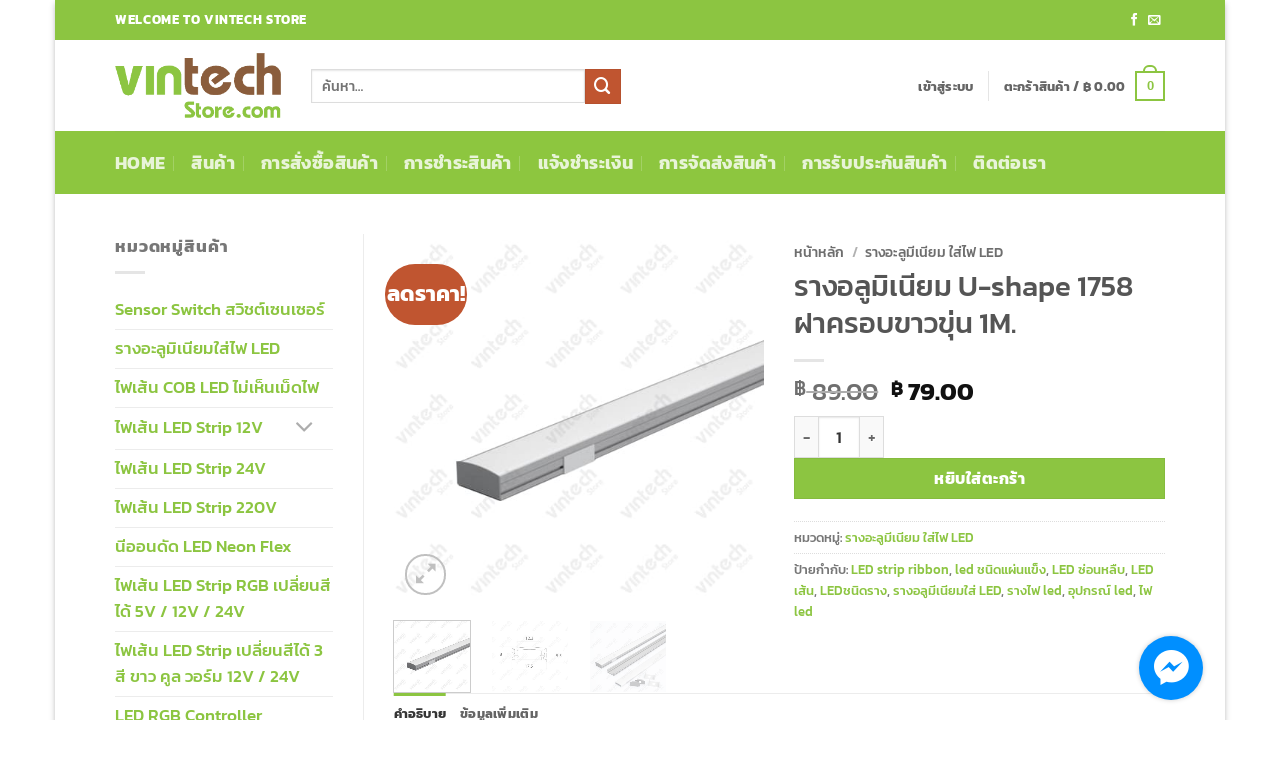

--- FILE ---
content_type: text/html; charset=UTF-8
request_url: https://www.vintechstore.com/product/%E0%B8%A3%E0%B8%B2%E0%B8%87%E0%B8%AD%E0%B8%B0%E0%B8%A5%E0%B8%B9%E0%B8%A1%E0%B8%B4%E0%B9%80%E0%B8%99%E0%B8%B5%E0%B8%A2%E0%B8%A1-u-shape-1758-%E0%B8%9D%E0%B8%B2%E0%B8%84%E0%B8%A3%E0%B8%AD%E0%B8%9A/
body_size: 32575
content:
<!DOCTYPE html>
<html lang="th" class="loading-site no-js">
<head>
	<meta charset="UTF-8" />
	<link rel="profile" href="https://gmpg.org/xfn/11" />
	<link rel="pingback" href="https://www.vintechstore.com/xmlrpc.php" />

					<script>document.documentElement.className = document.documentElement.className + ' yes-js js_active js'</script>
			<script>(function(html){html.className = html.className.replace(/\bno-js\b/,'js')})(document.documentElement);</script>
<title>รางอลูมิเนียม U-shape 1758 ฝาครอบขาวขุ่น 1M. | Vintech Store</title>

<!-- Google Tag Manager for WordPress by gtm4wp.com -->
<script data-cfasync="false" data-pagespeed-no-defer>
	var gtm4wp_datalayer_name = "dataLayer";
	var dataLayer = dataLayer || [];
</script>
<!-- End Google Tag Manager for WordPress by gtm4wp.com --><meta name="viewport" content="width=device-width, initial-scale=1" />
<!-- The SEO Framework by Sybre Waaijer -->
<link rel="canonical" href="https://www.vintechstore.com/product/%e0%b8%a3%e0%b8%b2%e0%b8%87%e0%b8%ad%e0%b8%b0%e0%b8%a5%e0%b8%b9%e0%b8%a1%e0%b8%b4%e0%b9%80%e0%b8%99%e0%b8%b5%e0%b8%a2%e0%b8%a1-u-shape-1758-%e0%b8%9d%e0%b8%b2%e0%b8%84%e0%b8%a3%e0%b8%ad%e0%b8%9a/" />
<meta name="description" content="ชุดรางอลูมิเนียม รูปทรงตัว U ขนาด กว้าง 17.5 มม. x สูง 8 มม. พร้อมฝาครอบขาวขุ่น สำหรับใส่ไฟเส้น LED ติดตั้งตู้เฟอร์นิเจอร์, ไฟซ่อนฝ้าหลืบ, ตู้เสื้อผ้า" />
<meta property="og:type" content="product" />
<meta property="og:locale" content="th_TH" />
<meta property="og:site_name" content="Vintech Store" />
<meta property="og:title" content="รางอลูมิเนียม U-shape 1758 ฝาครอบขาวขุ่น 1M. | Vintech Store" />
<meta property="og:description" content="ชุดรางอลูมิเนียม รูปทรงตัว U ขนาด กว้าง 17.5 มม. x สูง 8 มม. พร้อมฝาครอบขาวขุ่น สำหรับใส่ไฟเส้น LED ติดตั้งตู้เฟอร์นิเจอร์, ไฟซ่อนฝ้าหลืบ, ตู้เสื้อผ้า" />
<meta property="og:url" content="https://www.vintechstore.com/product/%e0%b8%a3%e0%b8%b2%e0%b8%87%e0%b8%ad%e0%b8%b0%e0%b8%a5%e0%b8%b9%e0%b8%a1%e0%b8%b4%e0%b9%80%e0%b8%99%e0%b8%b5%e0%b8%a2%e0%b8%a1-u-shape-1758-%e0%b8%9d%e0%b8%b2%e0%b8%84%e0%b8%a3%e0%b8%ad%e0%b8%9a/" />
<meta property="og:image" content="https://www.vintechstore.com/wp-content/uploads/2017/06/รางอะลูมิเนียม-U-shape-1758-ฝาครอบขาวขุ่น-1M-1.jpg" />
<meta property="og:image:width" content="500" />
<meta property="og:image:height" content="500" />
<meta property="og:image:alt" content="รางอะลูมิเนียม U-shape 1758 ฝาครอบขาวขุ่น 1M." />
<meta property="article:published_time" content="2017-06-04T18:11:32+00:00" />
<meta property="article:modified_time" content="2024-07-17T06:54:47+00:00" />
<meta name="twitter:card" content="summary_large_image" />
<meta name="twitter:title" content="รางอลูมิเนียม U-shape 1758 ฝาครอบขาวขุ่น 1M. | Vintech Store" />
<meta name="twitter:description" content="ชุดรางอลูมิเนียม รูปทรงตัว U ขนาด กว้าง 17.5 มม. x สูง 8 มม. พร้อมฝาครอบขาวขุ่น สำหรับใส่ไฟเส้น LED ติดตั้งตู้เฟอร์นิเจอร์, ไฟซ่อนฝ้าหลืบ, ตู้เสื้อผ้า" />
<meta name="twitter:image" content="https://www.vintechstore.com/wp-content/uploads/2017/06/รางอะลูมิเนียม-U-shape-1758-ฝาครอบขาวขุ่น-1M-1.jpg" />
<meta name="twitter:image:alt" content="รางอะลูมิเนียม U-shape 1758 ฝาครอบขาวขุ่น 1M." />
<script type="application/ld+json">{"@context":"https://schema.org","@graph":[{"@type":"WebSite","@id":"https://www.vintechstore.com/#/schema/WebSite","url":"https://www.vintechstore.com/","name":"Vintech Store","inLanguage":"th","potentialAction":{"@type":"SearchAction","target":{"@type":"EntryPoint","urlTemplate":"https://www.vintechstore.com/search/{search_term_string}/"},"query-input":"required name=search_term_string"},"publisher":{"@type":"Organization","@id":"https://www.vintechstore.com/#/schema/Organization","name":"Vintech Store","url":"https://www.vintechstore.com/","logo":{"@type":"ImageObject","url":"https://www.vintechstore.com/wp-content/uploads/2017/06/cropped-Favicon-3.png","contentUrl":"https://www.vintechstore.com/wp-content/uploads/2017/06/cropped-Favicon-3.png","width":512,"height":512}}},{"@type":"WebPage","@id":"https://www.vintechstore.com/product/%e0%b8%a3%e0%b8%b2%e0%b8%87%e0%b8%ad%e0%b8%b0%e0%b8%a5%e0%b8%b9%e0%b8%a1%e0%b8%b4%e0%b9%80%e0%b8%99%e0%b8%b5%e0%b8%a2%e0%b8%a1-u-shape-1758-%e0%b8%9d%e0%b8%b2%e0%b8%84%e0%b8%a3%e0%b8%ad%e0%b8%9a/","url":"https://www.vintechstore.com/product/%e0%b8%a3%e0%b8%b2%e0%b8%87%e0%b8%ad%e0%b8%b0%e0%b8%a5%e0%b8%b9%e0%b8%a1%e0%b8%b4%e0%b9%80%e0%b8%99%e0%b8%b5%e0%b8%a2%e0%b8%a1-u-shape-1758-%e0%b8%9d%e0%b8%b2%e0%b8%84%e0%b8%a3%e0%b8%ad%e0%b8%9a/","name":"รางอลูมิเนียม U-shape 1758 ฝาครอบขาวขุ่น 1M. | Vintech Store","description":"ชุดรางอลูมิเนียม รูปทรงตัว U ขนาด กว้าง 17.5 มม. x สูง 8 มม. พร้อมฝาครอบขาวขุ่น สำหรับใส่ไฟเส้น LED ติดตั้งตู้เฟอร์นิเจอร์, ไฟซ่อนฝ้าหลืบ, ตู้เสื้อผ้า","inLanguage":"th","isPartOf":{"@id":"https://www.vintechstore.com/#/schema/WebSite"},"breadcrumb":{"@type":"BreadcrumbList","@id":"https://www.vintechstore.com/#/schema/BreadcrumbList","itemListElement":[{"@type":"ListItem","position":1,"item":"https://www.vintechstore.com/","name":"Vintech Store"},{"@type":"ListItem","position":2,"item":"https://www.vintechstore.com/shop/","name":"ร้านค้า"},{"@type":"ListItem","position":3,"name":"รางอลูมิเนียม U-shape 1758 ฝาครอบขาวขุ่น 1M."}]},"potentialAction":{"@type":"ReadAction","target":"https://www.vintechstore.com/product/%e0%b8%a3%e0%b8%b2%e0%b8%87%e0%b8%ad%e0%b8%b0%e0%b8%a5%e0%b8%b9%e0%b8%a1%e0%b8%b4%e0%b9%80%e0%b8%99%e0%b8%b5%e0%b8%a2%e0%b8%a1-u-shape-1758-%e0%b8%9d%e0%b8%b2%e0%b8%84%e0%b8%a3%e0%b8%ad%e0%b8%9a/"},"datePublished":"2017-06-04T18:11:32+00:00","dateModified":"2024-07-17T06:54:47+00:00"}]}</script>
<!-- / The SEO Framework by Sybre Waaijer | 26.36ms meta | 13.21ms boot -->

<link rel='prefetch' href='https://www.vintechstore.com/wp-content/themes/flatsome/assets/js/flatsome.js?ver=e2eddd6c228105dac048' />
<link rel='prefetch' href='https://www.vintechstore.com/wp-content/themes/flatsome/assets/js/chunk.slider.js?ver=3.20.4' />
<link rel='prefetch' href='https://www.vintechstore.com/wp-content/themes/flatsome/assets/js/chunk.popups.js?ver=3.20.4' />
<link rel='prefetch' href='https://www.vintechstore.com/wp-content/themes/flatsome/assets/js/chunk.tooltips.js?ver=3.20.4' />
<link rel='prefetch' href='https://www.vintechstore.com/wp-content/themes/flatsome/assets/js/woocommerce.js?ver=1c9be63d628ff7c3ff4c' />
<link rel="alternate" type="application/rss+xml" title="Vintech Store &raquo; ฟีด" href="https://www.vintechstore.com/feed/" />
<link rel="alternate" type="application/rss+xml" title="Vintech Store &raquo; ฟีดความเห็น" href="https://www.vintechstore.com/comments/feed/" />
<link rel="alternate" title="oEmbed (JSON)" type="application/json+oembed" href="https://www.vintechstore.com/wp-json/oembed/1.0/embed?url=https%3A%2F%2Fwww.vintechstore.com%2Fproduct%2F%25e0%25b8%25a3%25e0%25b8%25b2%25e0%25b8%2587%25e0%25b8%25ad%25e0%25b8%25b0%25e0%25b8%25a5%25e0%25b8%25b9%25e0%25b8%25a1%25e0%25b8%25b4%25e0%25b9%2580%25e0%25b8%2599%25e0%25b8%25b5%25e0%25b8%25a2%25e0%25b8%25a1-u-shape-1758-%25e0%25b8%259d%25e0%25b8%25b2%25e0%25b8%2584%25e0%25b8%25a3%25e0%25b8%25ad%25e0%25b8%259a%2F" />
<link rel="alternate" title="oEmbed (XML)" type="text/xml+oembed" href="https://www.vintechstore.com/wp-json/oembed/1.0/embed?url=https%3A%2F%2Fwww.vintechstore.com%2Fproduct%2F%25e0%25b8%25a3%25e0%25b8%25b2%25e0%25b8%2587%25e0%25b8%25ad%25e0%25b8%25b0%25e0%25b8%25a5%25e0%25b8%25b9%25e0%25b8%25a1%25e0%25b8%25b4%25e0%25b9%2580%25e0%25b8%2599%25e0%25b8%25b5%25e0%25b8%25a2%25e0%25b8%25a1-u-shape-1758-%25e0%25b8%259d%25e0%25b8%25b2%25e0%25b8%2584%25e0%25b8%25a3%25e0%25b8%25ad%25e0%25b8%259a%2F&#038;format=xml" />
<style id='wp-img-auto-sizes-contain-inline-css' type='text/css'>
img:is([sizes=auto i],[sizes^="auto," i]){contain-intrinsic-size:3000px 1500px}
/*# sourceURL=wp-img-auto-sizes-contain-inline-css */
</style>
<style id='wp-block-library-inline-css' type='text/css'>
:root{--wp-block-synced-color:#7a00df;--wp-block-synced-color--rgb:122,0,223;--wp-bound-block-color:var(--wp-block-synced-color);--wp-editor-canvas-background:#ddd;--wp-admin-theme-color:#007cba;--wp-admin-theme-color--rgb:0,124,186;--wp-admin-theme-color-darker-10:#006ba1;--wp-admin-theme-color-darker-10--rgb:0,107,160.5;--wp-admin-theme-color-darker-20:#005a87;--wp-admin-theme-color-darker-20--rgb:0,90,135;--wp-admin-border-width-focus:2px}@media (min-resolution:192dpi){:root{--wp-admin-border-width-focus:1.5px}}.wp-element-button{cursor:pointer}:root .has-very-light-gray-background-color{background-color:#eee}:root .has-very-dark-gray-background-color{background-color:#313131}:root .has-very-light-gray-color{color:#eee}:root .has-very-dark-gray-color{color:#313131}:root .has-vivid-green-cyan-to-vivid-cyan-blue-gradient-background{background:linear-gradient(135deg,#00d084,#0693e3)}:root .has-purple-crush-gradient-background{background:linear-gradient(135deg,#34e2e4,#4721fb 50%,#ab1dfe)}:root .has-hazy-dawn-gradient-background{background:linear-gradient(135deg,#faaca8,#dad0ec)}:root .has-subdued-olive-gradient-background{background:linear-gradient(135deg,#fafae1,#67a671)}:root .has-atomic-cream-gradient-background{background:linear-gradient(135deg,#fdd79a,#004a59)}:root .has-nightshade-gradient-background{background:linear-gradient(135deg,#330968,#31cdcf)}:root .has-midnight-gradient-background{background:linear-gradient(135deg,#020381,#2874fc)}:root{--wp--preset--font-size--normal:16px;--wp--preset--font-size--huge:42px}.has-regular-font-size{font-size:1em}.has-larger-font-size{font-size:2.625em}.has-normal-font-size{font-size:var(--wp--preset--font-size--normal)}.has-huge-font-size{font-size:var(--wp--preset--font-size--huge)}.has-text-align-center{text-align:center}.has-text-align-left{text-align:left}.has-text-align-right{text-align:right}.has-fit-text{white-space:nowrap!important}#end-resizable-editor-section{display:none}.aligncenter{clear:both}.items-justified-left{justify-content:flex-start}.items-justified-center{justify-content:center}.items-justified-right{justify-content:flex-end}.items-justified-space-between{justify-content:space-between}.screen-reader-text{border:0;clip-path:inset(50%);height:1px;margin:-1px;overflow:hidden;padding:0;position:absolute;width:1px;word-wrap:normal!important}.screen-reader-text:focus{background-color:#ddd;clip-path:none;color:#444;display:block;font-size:1em;height:auto;left:5px;line-height:normal;padding:15px 23px 14px;text-decoration:none;top:5px;width:auto;z-index:100000}html :where(.has-border-color){border-style:solid}html :where([style*=border-top-color]){border-top-style:solid}html :where([style*=border-right-color]){border-right-style:solid}html :where([style*=border-bottom-color]){border-bottom-style:solid}html :where([style*=border-left-color]){border-left-style:solid}html :where([style*=border-width]){border-style:solid}html :where([style*=border-top-width]){border-top-style:solid}html :where([style*=border-right-width]){border-right-style:solid}html :where([style*=border-bottom-width]){border-bottom-style:solid}html :where([style*=border-left-width]){border-left-style:solid}html :where(img[class*=wp-image-]){height:auto;max-width:100%}:where(figure){margin:0 0 1em}html :where(.is-position-sticky){--wp-admin--admin-bar--position-offset:var(--wp-admin--admin-bar--height,0px)}@media screen and (max-width:600px){html :where(.is-position-sticky){--wp-admin--admin-bar--position-offset:0px}}

/*# sourceURL=wp-block-library-inline-css */
</style><link rel='stylesheet' id='wc-blocks-style-css' href='//www.vintechstore.com/wp-content/cache/wpfc-minified/7zta0xcc/2sda1.css' type='text/css' media='all' />
<link rel='stylesheet' id='jquery-selectBox-css' href='//www.vintechstore.com/wp-content/cache/wpfc-minified/7mpcma27/2sda1.css' type='text/css' media='all' />
<link rel='stylesheet' id='woocommerce_prettyPhoto_css-css' href='//www.vintechstore.com/wp-content/cache/wpfc-minified/k9u3qjzh/2sda1.css' type='text/css' media='all' />
<link rel='stylesheet' id='yith-wcwl-main-css' href='//www.vintechstore.com/wp-content/cache/wpfc-minified/7zo4ushr/2sda1.css' type='text/css' media='all' />
<style id='yith-wcwl-main-inline-css' type='text/css'>
 :root { --rounded-corners-radius: 16px; --add-to-cart-rounded-corners-radius: 16px; --feedback-duration: 3s } 
 :root { --rounded-corners-radius: 16px; --add-to-cart-rounded-corners-radius: 16px; --feedback-duration: 3s } 
 :root { --rounded-corners-radius: 16px; --add-to-cart-rounded-corners-radius: 16px; --feedback-duration: 3s } 
 :root { --rounded-corners-radius: 16px; --add-to-cart-rounded-corners-radius: 16px; --feedback-duration: 3s } 
 :root { --rounded-corners-radius: 16px; --add-to-cart-rounded-corners-radius: 16px; --feedback-duration: 3s } 
 :root { --rounded-corners-radius: 16px; --add-to-cart-rounded-corners-radius: 16px; --feedback-duration: 3s } 
 :root { --rounded-corners-radius: 16px; --add-to-cart-rounded-corners-radius: 16px; --feedback-duration: 3s } 
 :root { --rounded-corners-radius: 16px; --add-to-cart-rounded-corners-radius: 16px; --feedback-duration: 3s } 
 :root { --rounded-corners-radius: 16px; --add-to-cart-rounded-corners-radius: 16px; --feedback-duration: 3s } 
/*# sourceURL=yith-wcwl-main-inline-css */
</style>
<style id='global-styles-inline-css' type='text/css'>
:root{--wp--preset--aspect-ratio--square: 1;--wp--preset--aspect-ratio--4-3: 4/3;--wp--preset--aspect-ratio--3-4: 3/4;--wp--preset--aspect-ratio--3-2: 3/2;--wp--preset--aspect-ratio--2-3: 2/3;--wp--preset--aspect-ratio--16-9: 16/9;--wp--preset--aspect-ratio--9-16: 9/16;--wp--preset--color--black: #000000;--wp--preset--color--cyan-bluish-gray: #abb8c3;--wp--preset--color--white: #ffffff;--wp--preset--color--pale-pink: #f78da7;--wp--preset--color--vivid-red: #cf2e2e;--wp--preset--color--luminous-vivid-orange: #ff6900;--wp--preset--color--luminous-vivid-amber: #fcb900;--wp--preset--color--light-green-cyan: #7bdcb5;--wp--preset--color--vivid-green-cyan: #00d084;--wp--preset--color--pale-cyan-blue: #8ed1fc;--wp--preset--color--vivid-cyan-blue: #0693e3;--wp--preset--color--vivid-purple: #9b51e0;--wp--preset--color--primary: #8CC541;--wp--preset--color--secondary: #C05530;--wp--preset--color--success: #627D47;--wp--preset--color--alert: #b20000;--wp--preset--gradient--vivid-cyan-blue-to-vivid-purple: linear-gradient(135deg,rgb(6,147,227) 0%,rgb(155,81,224) 100%);--wp--preset--gradient--light-green-cyan-to-vivid-green-cyan: linear-gradient(135deg,rgb(122,220,180) 0%,rgb(0,208,130) 100%);--wp--preset--gradient--luminous-vivid-amber-to-luminous-vivid-orange: linear-gradient(135deg,rgb(252,185,0) 0%,rgb(255,105,0) 100%);--wp--preset--gradient--luminous-vivid-orange-to-vivid-red: linear-gradient(135deg,rgb(255,105,0) 0%,rgb(207,46,46) 100%);--wp--preset--gradient--very-light-gray-to-cyan-bluish-gray: linear-gradient(135deg,rgb(238,238,238) 0%,rgb(169,184,195) 100%);--wp--preset--gradient--cool-to-warm-spectrum: linear-gradient(135deg,rgb(74,234,220) 0%,rgb(151,120,209) 20%,rgb(207,42,186) 40%,rgb(238,44,130) 60%,rgb(251,105,98) 80%,rgb(254,248,76) 100%);--wp--preset--gradient--blush-light-purple: linear-gradient(135deg,rgb(255,206,236) 0%,rgb(152,150,240) 100%);--wp--preset--gradient--blush-bordeaux: linear-gradient(135deg,rgb(254,205,165) 0%,rgb(254,45,45) 50%,rgb(107,0,62) 100%);--wp--preset--gradient--luminous-dusk: linear-gradient(135deg,rgb(255,203,112) 0%,rgb(199,81,192) 50%,rgb(65,88,208) 100%);--wp--preset--gradient--pale-ocean: linear-gradient(135deg,rgb(255,245,203) 0%,rgb(182,227,212) 50%,rgb(51,167,181) 100%);--wp--preset--gradient--electric-grass: linear-gradient(135deg,rgb(202,248,128) 0%,rgb(113,206,126) 100%);--wp--preset--gradient--midnight: linear-gradient(135deg,rgb(2,3,129) 0%,rgb(40,116,252) 100%);--wp--preset--font-size--small: 13px;--wp--preset--font-size--medium: 20px;--wp--preset--font-size--large: 36px;--wp--preset--font-size--x-large: 42px;--wp--preset--spacing--20: 0.44rem;--wp--preset--spacing--30: 0.67rem;--wp--preset--spacing--40: 1rem;--wp--preset--spacing--50: 1.5rem;--wp--preset--spacing--60: 2.25rem;--wp--preset--spacing--70: 3.38rem;--wp--preset--spacing--80: 5.06rem;--wp--preset--shadow--natural: 6px 6px 9px rgba(0, 0, 0, 0.2);--wp--preset--shadow--deep: 12px 12px 50px rgba(0, 0, 0, 0.4);--wp--preset--shadow--sharp: 6px 6px 0px rgba(0, 0, 0, 0.2);--wp--preset--shadow--outlined: 6px 6px 0px -3px rgb(255, 255, 255), 6px 6px rgb(0, 0, 0);--wp--preset--shadow--crisp: 6px 6px 0px rgb(0, 0, 0);}:where(body) { margin: 0; }.wp-site-blocks > .alignleft { float: left; margin-right: 2em; }.wp-site-blocks > .alignright { float: right; margin-left: 2em; }.wp-site-blocks > .aligncenter { justify-content: center; margin-left: auto; margin-right: auto; }:where(.is-layout-flex){gap: 0.5em;}:where(.is-layout-grid){gap: 0.5em;}.is-layout-flow > .alignleft{float: left;margin-inline-start: 0;margin-inline-end: 2em;}.is-layout-flow > .alignright{float: right;margin-inline-start: 2em;margin-inline-end: 0;}.is-layout-flow > .aligncenter{margin-left: auto !important;margin-right: auto !important;}.is-layout-constrained > .alignleft{float: left;margin-inline-start: 0;margin-inline-end: 2em;}.is-layout-constrained > .alignright{float: right;margin-inline-start: 2em;margin-inline-end: 0;}.is-layout-constrained > .aligncenter{margin-left: auto !important;margin-right: auto !important;}.is-layout-constrained > :where(:not(.alignleft):not(.alignright):not(.alignfull)){margin-left: auto !important;margin-right: auto !important;}body .is-layout-flex{display: flex;}.is-layout-flex{flex-wrap: wrap;align-items: center;}.is-layout-flex > :is(*, div){margin: 0;}body .is-layout-grid{display: grid;}.is-layout-grid > :is(*, div){margin: 0;}body{padding-top: 0px;padding-right: 0px;padding-bottom: 0px;padding-left: 0px;}a:where(:not(.wp-element-button)){text-decoration: none;}:root :where(.wp-element-button, .wp-block-button__link){background-color: #32373c;border-width: 0;color: #fff;font-family: inherit;font-size: inherit;font-style: inherit;font-weight: inherit;letter-spacing: inherit;line-height: inherit;padding-top: calc(0.667em + 2px);padding-right: calc(1.333em + 2px);padding-bottom: calc(0.667em + 2px);padding-left: calc(1.333em + 2px);text-decoration: none;text-transform: inherit;}.has-black-color{color: var(--wp--preset--color--black) !important;}.has-cyan-bluish-gray-color{color: var(--wp--preset--color--cyan-bluish-gray) !important;}.has-white-color{color: var(--wp--preset--color--white) !important;}.has-pale-pink-color{color: var(--wp--preset--color--pale-pink) !important;}.has-vivid-red-color{color: var(--wp--preset--color--vivid-red) !important;}.has-luminous-vivid-orange-color{color: var(--wp--preset--color--luminous-vivid-orange) !important;}.has-luminous-vivid-amber-color{color: var(--wp--preset--color--luminous-vivid-amber) !important;}.has-light-green-cyan-color{color: var(--wp--preset--color--light-green-cyan) !important;}.has-vivid-green-cyan-color{color: var(--wp--preset--color--vivid-green-cyan) !important;}.has-pale-cyan-blue-color{color: var(--wp--preset--color--pale-cyan-blue) !important;}.has-vivid-cyan-blue-color{color: var(--wp--preset--color--vivid-cyan-blue) !important;}.has-vivid-purple-color{color: var(--wp--preset--color--vivid-purple) !important;}.has-primary-color{color: var(--wp--preset--color--primary) !important;}.has-secondary-color{color: var(--wp--preset--color--secondary) !important;}.has-success-color{color: var(--wp--preset--color--success) !important;}.has-alert-color{color: var(--wp--preset--color--alert) !important;}.has-black-background-color{background-color: var(--wp--preset--color--black) !important;}.has-cyan-bluish-gray-background-color{background-color: var(--wp--preset--color--cyan-bluish-gray) !important;}.has-white-background-color{background-color: var(--wp--preset--color--white) !important;}.has-pale-pink-background-color{background-color: var(--wp--preset--color--pale-pink) !important;}.has-vivid-red-background-color{background-color: var(--wp--preset--color--vivid-red) !important;}.has-luminous-vivid-orange-background-color{background-color: var(--wp--preset--color--luminous-vivid-orange) !important;}.has-luminous-vivid-amber-background-color{background-color: var(--wp--preset--color--luminous-vivid-amber) !important;}.has-light-green-cyan-background-color{background-color: var(--wp--preset--color--light-green-cyan) !important;}.has-vivid-green-cyan-background-color{background-color: var(--wp--preset--color--vivid-green-cyan) !important;}.has-pale-cyan-blue-background-color{background-color: var(--wp--preset--color--pale-cyan-blue) !important;}.has-vivid-cyan-blue-background-color{background-color: var(--wp--preset--color--vivid-cyan-blue) !important;}.has-vivid-purple-background-color{background-color: var(--wp--preset--color--vivid-purple) !important;}.has-primary-background-color{background-color: var(--wp--preset--color--primary) !important;}.has-secondary-background-color{background-color: var(--wp--preset--color--secondary) !important;}.has-success-background-color{background-color: var(--wp--preset--color--success) !important;}.has-alert-background-color{background-color: var(--wp--preset--color--alert) !important;}.has-black-border-color{border-color: var(--wp--preset--color--black) !important;}.has-cyan-bluish-gray-border-color{border-color: var(--wp--preset--color--cyan-bluish-gray) !important;}.has-white-border-color{border-color: var(--wp--preset--color--white) !important;}.has-pale-pink-border-color{border-color: var(--wp--preset--color--pale-pink) !important;}.has-vivid-red-border-color{border-color: var(--wp--preset--color--vivid-red) !important;}.has-luminous-vivid-orange-border-color{border-color: var(--wp--preset--color--luminous-vivid-orange) !important;}.has-luminous-vivid-amber-border-color{border-color: var(--wp--preset--color--luminous-vivid-amber) !important;}.has-light-green-cyan-border-color{border-color: var(--wp--preset--color--light-green-cyan) !important;}.has-vivid-green-cyan-border-color{border-color: var(--wp--preset--color--vivid-green-cyan) !important;}.has-pale-cyan-blue-border-color{border-color: var(--wp--preset--color--pale-cyan-blue) !important;}.has-vivid-cyan-blue-border-color{border-color: var(--wp--preset--color--vivid-cyan-blue) !important;}.has-vivid-purple-border-color{border-color: var(--wp--preset--color--vivid-purple) !important;}.has-primary-border-color{border-color: var(--wp--preset--color--primary) !important;}.has-secondary-border-color{border-color: var(--wp--preset--color--secondary) !important;}.has-success-border-color{border-color: var(--wp--preset--color--success) !important;}.has-alert-border-color{border-color: var(--wp--preset--color--alert) !important;}.has-vivid-cyan-blue-to-vivid-purple-gradient-background{background: var(--wp--preset--gradient--vivid-cyan-blue-to-vivid-purple) !important;}.has-light-green-cyan-to-vivid-green-cyan-gradient-background{background: var(--wp--preset--gradient--light-green-cyan-to-vivid-green-cyan) !important;}.has-luminous-vivid-amber-to-luminous-vivid-orange-gradient-background{background: var(--wp--preset--gradient--luminous-vivid-amber-to-luminous-vivid-orange) !important;}.has-luminous-vivid-orange-to-vivid-red-gradient-background{background: var(--wp--preset--gradient--luminous-vivid-orange-to-vivid-red) !important;}.has-very-light-gray-to-cyan-bluish-gray-gradient-background{background: var(--wp--preset--gradient--very-light-gray-to-cyan-bluish-gray) !important;}.has-cool-to-warm-spectrum-gradient-background{background: var(--wp--preset--gradient--cool-to-warm-spectrum) !important;}.has-blush-light-purple-gradient-background{background: var(--wp--preset--gradient--blush-light-purple) !important;}.has-blush-bordeaux-gradient-background{background: var(--wp--preset--gradient--blush-bordeaux) !important;}.has-luminous-dusk-gradient-background{background: var(--wp--preset--gradient--luminous-dusk) !important;}.has-pale-ocean-gradient-background{background: var(--wp--preset--gradient--pale-ocean) !important;}.has-electric-grass-gradient-background{background: var(--wp--preset--gradient--electric-grass) !important;}.has-midnight-gradient-background{background: var(--wp--preset--gradient--midnight) !important;}.has-small-font-size{font-size: var(--wp--preset--font-size--small) !important;}.has-medium-font-size{font-size: var(--wp--preset--font-size--medium) !important;}.has-large-font-size{font-size: var(--wp--preset--font-size--large) !important;}.has-x-large-font-size{font-size: var(--wp--preset--font-size--x-large) !important;}
/*# sourceURL=global-styles-inline-css */
</style>

<link rel='stylesheet' id='contact-form-7-css' href='//www.vintechstore.com/wp-content/cache/wpfc-minified/1givoo24/2sda1.css' type='text/css' media='all' />
<link rel='stylesheet' id='drc_sweetalert_css-css' href='//www.vintechstore.com/wp-content/cache/wpfc-minified/ep8ebzpz/2sda1.css' type='text/css' media='all' />
<link rel='stylesheet' id='seed-confirm-modal-css' href='//www.vintechstore.com/wp-content/cache/wpfc-minified/1yldit09/2sda1.css' type='text/css' media='all' />
<link rel='stylesheet' id='seed-confirm-css' href='//www.vintechstore.com/wp-content/cache/wpfc-minified/g1os775l/2sda1.css' type='text/css' media='all' />
<link rel='stylesheet' id='wc-product-badge-stylesheet-css' href='//www.vintechstore.com/wp-content/cache/wpfc-minified/q5g2lcw/2sda1.css' type='text/css' media='all' />
<link rel='stylesheet' id='photoswipe-css' href='//www.vintechstore.com/wp-content/cache/wpfc-minified/f3zjrclf/2sda1.css' type='text/css' media='all' />
<link rel='stylesheet' id='photoswipe-default-skin-css' href='//www.vintechstore.com/wp-content/cache/wpfc-minified/9628rps3/2sda1.css' type='text/css' media='all' />
<style id='woocommerce-inline-inline-css' type='text/css'>
.woocommerce form .form-row .required { visibility: visible; }
/*# sourceURL=woocommerce-inline-inline-css */
</style>
<link rel='stylesheet' id='cmplz-general-css' href='//www.vintechstore.com/wp-content/cache/wpfc-minified/diibkvzr/2sda1.css' type='text/css' media='all' />
<link rel='stylesheet' id='flatsome-woocommerce-wishlist-css' href='//www.vintechstore.com/wp-content/cache/wpfc-minified/ftd2watp/2sda1.css' type='text/css' media='all' />
<link rel='stylesheet' id='flatsome-main-css' href='//www.vintechstore.com/wp-content/cache/wpfc-minified/13gnicd8/2sda1.css' type='text/css' media='all' />
<style id='flatsome-main-inline-css' type='text/css'>
@font-face {
				font-family: "fl-icons";
				font-display: block;
				src: url(https://www.vintechstore.com/wp-content/themes/flatsome/assets/css/icons/fl-icons.eot?v=3.20.4);
				src:
					url(https://www.vintechstore.com/wp-content/themes/flatsome/assets/css/icons/fl-icons.eot#iefix?v=3.20.4) format("embedded-opentype"),
					url(https://www.vintechstore.com/wp-content/themes/flatsome/assets/css/icons/fl-icons.woff2?v=3.20.4) format("woff2"),
					url(https://www.vintechstore.com/wp-content/themes/flatsome/assets/css/icons/fl-icons.ttf?v=3.20.4) format("truetype"),
					url(https://www.vintechstore.com/wp-content/themes/flatsome/assets/css/icons/fl-icons.woff?v=3.20.4) format("woff"),
					url(https://www.vintechstore.com/wp-content/themes/flatsome/assets/css/icons/fl-icons.svg?v=3.20.4#fl-icons) format("svg");
			}
/*# sourceURL=flatsome-main-inline-css */
</style>
<link rel='stylesheet' id='flatsome-shop-css' href='//www.vintechstore.com/wp-content/cache/wpfc-minified/qktcwj8r/2sda1.css' type='text/css' media='all' />
<link rel='stylesheet' id='flatsome-style-css' href='//www.vintechstore.com/wp-content/cache/wpfc-minified/f3jlvk12/2sda1.css' type='text/css' media='all' />
<script type="text/javascript" src="https://www.vintechstore.com/wp-includes/js/dist/hooks.min.js?ver=dd5603f07f9220ed27f1" id="wp-hooks-js"></script>
<script type="text/javascript" src="https://www.vintechstore.com/wp-includes/js/jquery/jquery.min.js?ver=3.7.1" id="jquery-core-js"></script>
<script type="text/javascript" src="https://www.vintechstore.com/wp-includes/js/jquery/jquery-migrate.min.js?ver=3.4.1" id="jquery-migrate-js"></script>
<script type="text/javascript" src="https://www.vintechstore.com/wp-content/plugins/prevent-content-theft-pro/js/es6-promise.min.js?ver=16b300304eee6a13db7859d4fc606e45" id="drc_es6promise-js"></script>
<script type="text/javascript" src="https://www.vintechstore.com/wp-content/plugins/prevent-content-theft-pro/js/sweetalert2.min.js?ver=16b300304eee6a13db7859d4fc606e45" id="drc_sweetalert-js"></script>
<script type="text/javascript" src="https://www.vintechstore.com/wp-content/plugins/woocommerce/assets/js/jquery-blockui/jquery.blockUI.min.js?ver=2.7.0-wc.10.4.3" id="wc-jquery-blockui-js" data-wp-strategy="defer"></script>
<script type="text/javascript" id="wc-add-to-cart-js-extra">
/* <![CDATA[ */
var wc_add_to_cart_params = {"ajax_url":"/wp-admin/admin-ajax.php","wc_ajax_url":"/?wc-ajax=%%endpoint%%","i18n_view_cart":"\u0e14\u0e39\u0e15\u0e30\u0e01\u0e23\u0e49\u0e32\u0e2a\u0e34\u0e19\u0e04\u0e49\u0e32","cart_url":"https://www.vintechstore.com/cart/","is_cart":"","cart_redirect_after_add":"no"};
//# sourceURL=wc-add-to-cart-js-extra
/* ]]> */
</script>
<script type="text/javascript" src="https://www.vintechstore.com/wp-content/plugins/woocommerce/assets/js/frontend/add-to-cart.min.js?ver=10.4.3" id="wc-add-to-cart-js" defer="defer" data-wp-strategy="defer"></script>
<script type="text/javascript" src="https://www.vintechstore.com/wp-content/plugins/woocommerce/assets/js/photoswipe/photoswipe.min.js?ver=4.1.1-wc.10.4.3" id="wc-photoswipe-js" defer="defer" data-wp-strategy="defer"></script>
<script type="text/javascript" src="https://www.vintechstore.com/wp-content/plugins/woocommerce/assets/js/photoswipe/photoswipe-ui-default.min.js?ver=4.1.1-wc.10.4.3" id="wc-photoswipe-ui-default-js" defer="defer" data-wp-strategy="defer"></script>
<script type="text/javascript" id="wc-single-product-js-extra">
/* <![CDATA[ */
var wc_single_product_params = {"i18n_required_rating_text":"\u0e01\u0e23\u0e38\u0e13\u0e32\u0e40\u0e25\u0e37\u0e2d\u0e01\u0e23\u0e30\u0e14\u0e31\u0e1a","i18n_rating_options":["1 of 5 stars","2 of 5 stars","3 of 5 stars","4 of 5 stars","5 of 5 stars"],"i18n_product_gallery_trigger_text":"View full-screen image gallery","review_rating_required":"yes","flexslider":{"rtl":false,"animation":"slide","smoothHeight":true,"directionNav":false,"controlNav":"thumbnails","slideshow":false,"animationSpeed":500,"animationLoop":false,"allowOneSlide":false},"zoom_enabled":"","zoom_options":[],"photoswipe_enabled":"1","photoswipe_options":{"shareEl":false,"closeOnScroll":false,"history":false,"hideAnimationDuration":0,"showAnimationDuration":0},"flexslider_enabled":""};
//# sourceURL=wc-single-product-js-extra
/* ]]> */
</script>
<script type="text/javascript" src="https://www.vintechstore.com/wp-content/plugins/woocommerce/assets/js/frontend/single-product.min.js?ver=10.4.3" id="wc-single-product-js" defer="defer" data-wp-strategy="defer"></script>
<script type="text/javascript" src="https://www.vintechstore.com/wp-content/plugins/woocommerce/assets/js/js-cookie/js.cookie.min.js?ver=2.1.4-wc.10.4.3" id="wc-js-cookie-js" data-wp-strategy="defer"></script>
<script type="text/javascript" id="wpm-js-extra">
/* <![CDATA[ */
var wpm = {"ajax_url":"https://www.vintechstore.com/wp-admin/admin-ajax.php","root":"https://www.vintechstore.com/wp-json/","nonce_wp_rest":"a9da8c4fd5","nonce_ajax":"3ebd1a6d60"};
//# sourceURL=wpm-js-extra
/* ]]> */
</script>
<script type="text/javascript" src="https://www.vintechstore.com/wp-content/plugins/woocommerce-google-adwords-conversion-tracking-tag/js/public/free/wpm-public.p1.min.js?ver=1.54.1" id="wpm-js"></script>
<link rel="https://api.w.org/" href="https://www.vintechstore.com/wp-json/" /><link rel="alternate" title="JSON" type="application/json" href="https://www.vintechstore.com/wp-json/wp/v2/product/638" /><link rel="EditURI" type="application/rsd+xml" title="RSD" href="https://www.vintechstore.com/xmlrpc.php?rsd" />
<script async src="//static.zotabox.com/1/0/101b23957bc4a903fca640b65012c9a9/widgets.js"></script>
<!-- Google Tag Manager for WordPress by gtm4wp.com -->
<!-- GTM Container placement set to footer -->
<script data-cfasync="false" data-pagespeed-no-defer>
	var dataLayer_content = {"pagePostType":"product","pagePostType2":"single-product","pagePostAuthor":"Admin_MKI"};
	dataLayer.push( dataLayer_content );
</script>
<script data-cfasync="false" data-pagespeed-no-defer>
(function(w,d,s,l,i){w[l]=w[l]||[];w[l].push({'gtm.start':
new Date().getTime(),event:'gtm.js'});var f=d.getElementsByTagName(s)[0],
j=d.createElement(s),dl=l!='dataLayer'?'&l='+l:'';j.async=true;j.src=
'//www.googletagmanager.com/gtm.js?id='+i+dl;f.parentNode.insertBefore(j,f);
})(window,document,'script','dataLayer','GTM-MZ5VMW3');
</script>
<!-- End Google Tag Manager for WordPress by gtm4wp.com --><meta name="google-site-verification" content="qtUg108gcek43vYnCsTzLq-pl_faSqqiTTtNnOuvPp8" />	<noscript><style>.woocommerce-product-gallery{ opacity: 1 !important; }</style></noscript>
	
<!-- START Pixel Manager for WooCommerce -->

		<script>

			window.wpmDataLayer = window.wpmDataLayer || {};
			window.wpmDataLayer = Object.assign(window.wpmDataLayer, {"cart":{},"cart_item_keys":{},"version":{"number":"1.54.1","pro":false,"eligible_for_updates":false,"distro":"fms","beta":false,"show":true},"pixels":{"google":{"linker":{"settings":null},"user_id":false,"ads":{"conversion_ids":{"AW-1019203282":"OAuFCLiCm_ABENKd_-UD"},"dynamic_remarketing":{"status":true,"id_type":"post_id","send_events_with_parent_ids":true},"google_business_vertical":"retail","phone_conversion_number":"","phone_conversion_label":""},"analytics":{"ga4":{"measurement_id":"G-P99XSM7L70","parameters":{},"mp_active":false,"debug_mode":false,"page_load_time_tracking":false},"id_type":"post_id"},"tag_id":"AW-1019203282","tag_id_suppressed":[],"tag_gateway":{"measurement_path":""},"tcf_support":false,"consent_mode":{"is_active":false,"wait_for_update":500,"ads_data_redaction":false,"url_passthrough":true}}},"shop":{"list_name":"Product | รางอลูมิเนียม U-shape 1758 ฝาครอบขาวขุ่น 1M.","list_id":"product_%e0%b8%a3%e0%b8%b2%e0%b8%87%e0%b8%ad%e0%b8%a5%e0%b8%b9%e0%b8%a1%e0%b8%b4%e0%b9%80%e0%b8%99%e0%b8%b5%e0%b8%a2%e0%b8%a1-u-shape-1758-%e0%b8%9d%e0%b8%b2%e0%b8%84%e0%b8%a3%e0%b8%ad%e0%b8%9a%e0%b8%82","page_type":"product","product_type":"simple","currency":"THB","selectors":{"addToCart":[],"beginCheckout":[]},"order_duplication_prevention":true,"view_item_list_trigger":{"test_mode":false,"background_color":"green","opacity":0.5,"repeat":true,"timeout":1000,"threshold":0.8},"variations_output":true,"session_active":false},"page":{"id":638,"title":"รางอลูมิเนียม U-shape 1758 ฝาครอบขาวขุ่น 1M.","type":"product","categories":[],"parent":{"id":0,"title":"รางอลูมิเนียม U-shape 1758 ฝาครอบขาวขุ่น 1M.","type":"product","categories":[]}},"general":{"user_logged_in":false,"scroll_tracking_thresholds":[],"page_id":638,"exclude_domains":[],"server_2_server":{"active":false,"user_agent_exclude_patterns":[],"ip_exclude_list":[],"pageview_event_s2s":{"is_active":false,"pixels":[]}},"consent_management":{"explicit_consent":false},"lazy_load_pmw":false,"chunk_base_path":"https://www.vintechstore.com/wp-content/plugins/woocommerce-google-adwords-conversion-tracking-tag/js/public/free/","modules":{"load_deprecated_functions":true}}});

		</script>

		
<!-- END Pixel Manager for WooCommerce -->
			<meta name="pm-dataLayer-meta" content="638" class="wpmProductId"
				  data-id="638">
					<script>
			(window.wpmDataLayer = window.wpmDataLayer || {}).products                = window.wpmDataLayer.products || {};
			window.wpmDataLayer.products[638] = {"id":"638","sku":"","price":79,"brand":"","quantity":1,"dyn_r_ids":{"post_id":"638","sku":638,"gpf":"woocommerce_gpf_638","gla":"gla_638"},"is_variable":false,"type":"simple","name":"รางอลูมิเนียม U-shape 1758 ฝาครอบขาวขุ่น 1M.","category":["รางอะลูมีเนียม ใส่ไฟ LED"],"is_variation":false};
					</script>
		<link rel="icon" href="https://www.vintechstore.com/wp-content/uploads/2017/06/cropped-Favicon-3-32x32.png" sizes="32x32" />
<link rel="icon" href="https://www.vintechstore.com/wp-content/uploads/2017/06/cropped-Favicon-3-192x192.png" sizes="192x192" />
<link rel="apple-touch-icon" href="https://www.vintechstore.com/wp-content/uploads/2017/06/cropped-Favicon-3-180x180.png" />
<meta name="msapplication-TileImage" content="https://www.vintechstore.com/wp-content/uploads/2017/06/cropped-Favicon-3-270x270.png" />
<style id="custom-css" type="text/css">:root {--primary-color: #8CC541;--fs-color-primary: #8CC541;--fs-color-secondary: #C05530;--fs-color-success: #627D47;--fs-color-alert: #b20000;--fs-color-base: #777777;--fs-experimental-link-color: #8CC541;--fs-experimental-link-color-hover: #111;}.tooltipster-base {--tooltip-color: #fff;--tooltip-bg-color: #000;}.off-canvas-right .mfp-content, .off-canvas-left .mfp-content {--drawer-width: 300px;}.off-canvas .mfp-content.off-canvas-cart {--drawer-width: 360px;}html{background-color:#FFFFFF!important;}.header-main{height: 91px}#logo img{max-height: 91px}#logo{width:166px;}.header-bottom{min-height: 60px}.header-top{min-height: 40px}.transparent .header-main{height: 0px}.transparent #logo img{max-height: 0px}.has-transparent + .page-title:first-of-type,.has-transparent + #main > .page-title,.has-transparent + #main > div > .page-title,.has-transparent + #main .page-header-wrapper:first-of-type .page-title{padding-top: 80px;}.header.show-on-scroll,.stuck .header-main{height:70px!important}.stuck #logo img{max-height: 70px!important}.search-form{ width: 51%;}.header-bg-color {background-color: rgba(255,255,255,0.9)}.header-bottom {background-color: #8DC63F}.header-main .nav > li > a{line-height: 16px }.header-wrapper:not(.stuck) .header-main .header-nav{margin-top: 1px }.stuck .header-main .nav > li > a{line-height: 50px }.header-bottom-nav > li > a{line-height: 43px }@media (max-width: 549px) {.header-main{height: 70px}#logo img{max-height: 70px}}.nav-dropdown{font-size:100%}h1,h2,h3,h4,h5,h6,.heading-font{color: #555555;}body{font-size: 105%;}@media screen and (max-width: 549px){body{font-size: 100%;}}body{font-family: Kanit, sans-serif;}body {font-weight: 500;font-style: normal;}.nav > li > a {font-family: Kanit, sans-serif;}.mobile-sidebar-levels-2 .nav > li > ul > li > a {font-family: Kanit, sans-serif;}.nav > li > a,.mobile-sidebar-levels-2 .nav > li > ul > li > a {font-weight: 700;font-style: normal;}h1,h2,h3,h4,h5,h6,.heading-font, .off-canvas-center .nav-sidebar.nav-vertical > li > a{font-family: Kanit, sans-serif;}h1,h2,h3,h4,h5,h6,.heading-font,.banner h1,.banner h2 {font-weight: 500;font-style: normal;}.alt-font{font-family: "Dancing Script", sans-serif;}.current .breadcrumb-step, [data-icon-label]:after, .button#place_order,.button.checkout,.checkout-button,.single_add_to_cart_button.button, .sticky-add-to-cart-select-options-button{background-color: #8CC541!important }.has-equal-box-heights .box-image {padding-top: 100%;}.shop-page-title.featured-title .title-bg{ background-image: url(https://www.vintechstore.com/wp-content/uploads/2017/06/รางอะลูมิเนียม-U-shape-1758-ฝาครอบขาวขุ่น-1M-1.jpg)!important;}@media screen and (min-width: 550px){.products .box-vertical .box-image{min-width: 300px!important;width: 300px!important;}}.footer-1{background-image: url('https://www.vintechstore.com/wp-content/uploads/2017/06/online-shopping-m.jpg');}.footer-1{background-color: #81D742}.footer-2{background-color: #8DC63F}.absolute-footer, html{background-color: #8A5E3C}.nav-vertical-fly-out > li + li {border-top-width: 1px; border-top-style: solid;}.label-new.menu-item > a:after{content:"ใหม่";}.label-hot.menu-item > a:after{content:"มาแรง";}.label-sale.menu-item > a:after{content:"Sale";}.label-popular.menu-item > a:after{content:"ยอดนิยม";}</style>		<style type="text/css" id="wp-custom-css">
			/*
คุณสามารถเพิ่ม CSS ของคุณเองที่นี่

กดที่ไอคอนช่วยเหนือด้านบนเพื่อเรียนรู้เพิ่มเติม
*/

		</style>
		<style id="kirki-inline-styles">/* thai */
@font-face {
  font-family: 'Kanit';
  font-style: normal;
  font-weight: 500;
  font-display: swap;
  src: url(https://www.vintechstore.com/wp-content/fonts/kanit/nKKU-Go6G5tXcr5mOBWzVaF5NQ.woff2) format('woff2');
  unicode-range: U+02D7, U+0303, U+0331, U+0E01-0E5B, U+200C-200D, U+25CC;
}
/* vietnamese */
@font-face {
  font-family: 'Kanit';
  font-style: normal;
  font-weight: 500;
  font-display: swap;
  src: url(https://www.vintechstore.com/wp-content/fonts/kanit/nKKU-Go6G5tXcr5mOBWoVaF5NQ.woff2) format('woff2');
  unicode-range: U+0102-0103, U+0110-0111, U+0128-0129, U+0168-0169, U+01A0-01A1, U+01AF-01B0, U+0300-0301, U+0303-0304, U+0308-0309, U+0323, U+0329, U+1EA0-1EF9, U+20AB;
}
/* latin-ext */
@font-face {
  font-family: 'Kanit';
  font-style: normal;
  font-weight: 500;
  font-display: swap;
  src: url(https://www.vintechstore.com/wp-content/fonts/kanit/nKKU-Go6G5tXcr5mOBWpVaF5NQ.woff2) format('woff2');
  unicode-range: U+0100-02BA, U+02BD-02C5, U+02C7-02CC, U+02CE-02D7, U+02DD-02FF, U+0304, U+0308, U+0329, U+1D00-1DBF, U+1E00-1E9F, U+1EF2-1EFF, U+2020, U+20A0-20AB, U+20AD-20C0, U+2113, U+2C60-2C7F, U+A720-A7FF;
}
/* latin */
@font-face {
  font-family: 'Kanit';
  font-style: normal;
  font-weight: 500;
  font-display: swap;
  src: url(https://www.vintechstore.com/wp-content/fonts/kanit/nKKU-Go6G5tXcr5mOBWnVaE.woff2) format('woff2');
  unicode-range: U+0000-00FF, U+0131, U+0152-0153, U+02BB-02BC, U+02C6, U+02DA, U+02DC, U+0304, U+0308, U+0329, U+2000-206F, U+20AC, U+2122, U+2191, U+2193, U+2212, U+2215, U+FEFF, U+FFFD;
}
/* thai */
@font-face {
  font-family: 'Kanit';
  font-style: normal;
  font-weight: 700;
  font-display: swap;
  src: url(https://www.vintechstore.com/wp-content/fonts/kanit/nKKU-Go6G5tXcr4uPhWzVaF5NQ.woff2) format('woff2');
  unicode-range: U+02D7, U+0303, U+0331, U+0E01-0E5B, U+200C-200D, U+25CC;
}
/* vietnamese */
@font-face {
  font-family: 'Kanit';
  font-style: normal;
  font-weight: 700;
  font-display: swap;
  src: url(https://www.vintechstore.com/wp-content/fonts/kanit/nKKU-Go6G5tXcr4uPhWoVaF5NQ.woff2) format('woff2');
  unicode-range: U+0102-0103, U+0110-0111, U+0128-0129, U+0168-0169, U+01A0-01A1, U+01AF-01B0, U+0300-0301, U+0303-0304, U+0308-0309, U+0323, U+0329, U+1EA0-1EF9, U+20AB;
}
/* latin-ext */
@font-face {
  font-family: 'Kanit';
  font-style: normal;
  font-weight: 700;
  font-display: swap;
  src: url(https://www.vintechstore.com/wp-content/fonts/kanit/nKKU-Go6G5tXcr4uPhWpVaF5NQ.woff2) format('woff2');
  unicode-range: U+0100-02BA, U+02BD-02C5, U+02C7-02CC, U+02CE-02D7, U+02DD-02FF, U+0304, U+0308, U+0329, U+1D00-1DBF, U+1E00-1E9F, U+1EF2-1EFF, U+2020, U+20A0-20AB, U+20AD-20C0, U+2113, U+2C60-2C7F, U+A720-A7FF;
}
/* latin */
@font-face {
  font-family: 'Kanit';
  font-style: normal;
  font-weight: 700;
  font-display: swap;
  src: url(https://www.vintechstore.com/wp-content/fonts/kanit/nKKU-Go6G5tXcr4uPhWnVaE.woff2) format('woff2');
  unicode-range: U+0000-00FF, U+0131, U+0152-0153, U+02BB-02BC, U+02C6, U+02DA, U+02DC, U+0304, U+0308, U+0329, U+2000-206F, U+20AC, U+2122, U+2191, U+2193, U+2212, U+2215, U+FEFF, U+FFFD;
}/* vietnamese */
@font-face {
  font-family: 'Dancing Script';
  font-style: normal;
  font-weight: 400;
  font-display: swap;
  src: url(https://www.vintechstore.com/wp-content/fonts/dancing-script/If2cXTr6YS-zF4S-kcSWSVi_sxjsohD9F50Ruu7BMSo3Rep8ltA.woff2) format('woff2');
  unicode-range: U+0102-0103, U+0110-0111, U+0128-0129, U+0168-0169, U+01A0-01A1, U+01AF-01B0, U+0300-0301, U+0303-0304, U+0308-0309, U+0323, U+0329, U+1EA0-1EF9, U+20AB;
}
/* latin-ext */
@font-face {
  font-family: 'Dancing Script';
  font-style: normal;
  font-weight: 400;
  font-display: swap;
  src: url(https://www.vintechstore.com/wp-content/fonts/dancing-script/If2cXTr6YS-zF4S-kcSWSVi_sxjsohD9F50Ruu7BMSo3ROp8ltA.woff2) format('woff2');
  unicode-range: U+0100-02BA, U+02BD-02C5, U+02C7-02CC, U+02CE-02D7, U+02DD-02FF, U+0304, U+0308, U+0329, U+1D00-1DBF, U+1E00-1E9F, U+1EF2-1EFF, U+2020, U+20A0-20AB, U+20AD-20C0, U+2113, U+2C60-2C7F, U+A720-A7FF;
}
/* latin */
@font-face {
  font-family: 'Dancing Script';
  font-style: normal;
  font-weight: 400;
  font-display: swap;
  src: url(https://www.vintechstore.com/wp-content/fonts/dancing-script/If2cXTr6YS-zF4S-kcSWSVi_sxjsohD9F50Ruu7BMSo3Sup8.woff2) format('woff2');
  unicode-range: U+0000-00FF, U+0131, U+0152-0153, U+02BB-02BC, U+02C6, U+02DA, U+02DC, U+0304, U+0308, U+0329, U+2000-206F, U+20AC, U+2122, U+2191, U+2193, U+2212, U+2215, U+FEFF, U+FFFD;
}</style></head>

<body data-rsssl=1 data-cmplz=1 class="wp-singular product-template-default single single-product postid-638 wp-theme-flatsome wp-child-theme-flatsome-child theme-flatsome woocommerce woocommerce-page woocommerce-no-js boxed box-shadow nav-dropdown-has-arrow nav-dropdown-has-shadow nav-dropdown-has-border">


<a class="skip-link screen-reader-text" href="#main">ข้ามไปยังเนื้อหา</a>

<div id="wrapper">

	
	<header id="header" class="header has-sticky sticky-jump">
		<div class="header-wrapper">
			<div id="top-bar" class="header-top hide-for-sticky nav-dark">
    <div class="flex-row container">
      <div class="flex-col hide-for-medium flex-left">
          <ul class="nav nav-left medium-nav-center nav-small  nav-divided">
              <li class="html custom html_topbar_left"><strong class="uppercase">Welcome To Vintech Store</strong>
</li>          </ul>
      </div>

      <div class="flex-col hide-for-medium flex-center">
          <ul class="nav nav-center nav-small  nav-divided">
                        </ul>
      </div>

      <div class="flex-col hide-for-medium flex-right">
         <ul class="nav top-bar-nav nav-right nav-small  nav-divided">
              <li class="html header-social-icons ml-0">
	<div class="social-icons follow-icons" ><a href="https://www.facebook.com/vintechstore/" target="_blank" data-label="Facebook" class="icon plain tooltip facebook" title="ติดตามเราบน Facebook" aria-label="ติดตามเราบน Facebook" rel="noopener nofollow"><i class="icon-facebook" aria-hidden="true"></i></a><a href="mailto:vintechstore@gmail.com" data-label="E-mail" target="_blank" class="icon plain tooltip email" title="Send us an email" aria-label="Send us an email" rel="nofollow noopener"><i class="icon-envelop" aria-hidden="true"></i></a></div></li>
          </ul>
      </div>

            <div class="flex-col show-for-medium flex-grow">
          <ul class="nav nav-center nav-small mobile-nav  nav-divided">
              <li class="html custom html_topbar_left"><strong class="uppercase">Welcome To Vintech Store</strong>
</li>          </ul>
      </div>
      
    </div>
</div>
<div id="masthead" class="header-main ">
      <div class="header-inner flex-row container logo-left medium-logo-center" role="navigation">

          <!-- Logo -->
          <div id="logo" class="flex-col logo">
            
<!-- Header logo -->
<a href="https://www.vintechstore.com/" title="Vintech Store" rel="home">
		<img width="287" height="114" src="https://www.vintechstore.com/wp-content/uploads/2017/06/Logo-Vintech-Store.png" class="header_logo header-logo" alt="Vintech Store"/><img  width="287" height="114" src="https://www.vintechstore.com/wp-content/uploads/2017/06/Logo-Vintech-Store.png" class="header-logo-dark" alt="Vintech Store"/></a>
          </div>

          <!-- Mobile Left Elements -->
          <div class="flex-col show-for-medium flex-left">
            <ul class="mobile-nav nav nav-left ">
              <li class="nav-icon has-icon">
			<a href="#" class="is-small" data-open="#main-menu" data-pos="left" data-bg="main-menu-overlay" role="button" aria-label="เมนู" aria-controls="main-menu" aria-expanded="false" aria-haspopup="dialog" data-flatsome-role-button>
			<i class="icon-menu" aria-hidden="true"></i>					</a>
	</li>
            </ul>
          </div>

          <!-- Left Elements -->
          <div class="flex-col hide-for-medium flex-left
            flex-grow">
            <ul class="header-nav header-nav-main nav nav-left  nav-uppercase" >
              <li class="header-search-form search-form html relative has-icon">
	<div class="header-search-form-wrapper">
		<div class="searchform-wrapper ux-search-box relative is-normal"><form role="search" method="get" class="searchform" action="https://www.vintechstore.com/">
	<div class="flex-row relative">
						<div class="flex-col flex-grow">
			<label class="screen-reader-text" for="woocommerce-product-search-field-0">ค้นหา:</label>
			<input type="search" id="woocommerce-product-search-field-0" class="search-field mb-0" placeholder="ค้นหา&hellip;" value="" name="s" />
			<input type="hidden" name="post_type" value="product" />
					</div>
		<div class="flex-col">
			<button type="submit" value="ค้นหา" class="ux-search-submit submit-button secondary button  icon mb-0" aria-label="ส่งข้อมูล">
				<i class="icon-search" aria-hidden="true"></i>			</button>
		</div>
	</div>
	<div class="live-search-results text-left z-top"></div>
</form>
</div>	</div>
</li>
            </ul>
          </div>

          <!-- Right Elements -->
          <div class="flex-col hide-for-medium flex-right">
            <ul class="header-nav header-nav-main nav nav-right  nav-uppercase">
              
<li class="account-item has-icon">

	<a href="https://www.vintechstore.com/my-account/" class="nav-top-link nav-top-not-logged-in is-small" title="เข้าสู่ระบบ" role="button" data-open="#login-form-popup" aria-controls="login-form-popup" aria-expanded="false" aria-haspopup="dialog" data-flatsome-role-button>
					<span>
			เข้าสู่ระบบ			</span>
				</a>




</li>
<li class="header-divider"></li><li class="cart-item has-icon has-dropdown">

<a href="https://www.vintechstore.com/cart/" class="header-cart-link nav-top-link is-small" title="ตะกร้าสินค้า" aria-label="ดูตะกร้าสินค้า" aria-expanded="false" aria-haspopup="true" role="button" data-flatsome-role-button>

<span class="header-cart-title">
   ตะกร้าสินค้า   /      <span class="cart-price"><span class="woocommerce-Price-amount amount"><bdi><span class="woocommerce-Price-currencySymbol">&#3647;</span>&nbsp;0.00</bdi></span></span>
  </span>

    <span class="cart-icon image-icon">
    <strong>0</strong>
  </span>
  </a>

 <ul class="nav-dropdown nav-dropdown-default">
    <li class="html widget_shopping_cart">
      <div class="widget_shopping_cart_content">
        

	<div class="ux-mini-cart-empty flex flex-row-col text-center pt pb">
				<div class="ux-mini-cart-empty-icon">
			<svg aria-hidden="true" xmlns="http://www.w3.org/2000/svg" viewBox="0 0 17 19" style="opacity:.1;height:80px;">
				<path d="M8.5 0C6.7 0 5.3 1.2 5.3 2.7v2H2.1c-.3 0-.6.3-.7.7L0 18.2c0 .4.2.8.6.8h15.7c.4 0 .7-.3.7-.7v-.1L15.6 5.4c0-.3-.3-.6-.7-.6h-3.2v-2c0-1.6-1.4-2.8-3.2-2.8zM6.7 2.7c0-.8.8-1.4 1.8-1.4s1.8.6 1.8 1.4v2H6.7v-2zm7.5 3.4 1.3 11.5h-14L2.8 6.1h2.5v1.4c0 .4.3.7.7.7.4 0 .7-.3.7-.7V6.1h3.5v1.4c0 .4.3.7.7.7s.7-.3.7-.7V6.1h2.6z" fill-rule="evenodd" clip-rule="evenodd" fill="currentColor"></path>
			</svg>
		</div>
				<p class="woocommerce-mini-cart__empty-message empty">ไม่มีสินค้าในตะกร้า</p>
					<p class="return-to-shop">
				<a class="button primary wc-backward" href="https://www.vintechstore.com/shop/">
					กลับสู่หน้าร้านค้า				</a>
			</p>
				</div>


      </div>
    </li>
     </ul>

</li>
            </ul>
          </div>

          <!-- Mobile Right Elements -->
          <div class="flex-col show-for-medium flex-right">
            <ul class="mobile-nav nav nav-right ">
              <li class="cart-item has-icon">


		<a href="https://www.vintechstore.com/cart/" class="header-cart-link nav-top-link is-small off-canvas-toggle" title="ตะกร้าสินค้า" aria-label="ดูตะกร้าสินค้า" aria-expanded="false" aria-haspopup="dialog" role="button" data-open="#cart-popup" data-class="off-canvas-cart" data-pos="right" aria-controls="cart-popup" data-flatsome-role-button>

    <span class="cart-icon image-icon">
    <strong>0</strong>
  </span>
  </a>


  <!-- Cart Sidebar Popup -->
  <div id="cart-popup" class="mfp-hide">
  <div class="cart-popup-inner inner-padding cart-popup-inner--sticky">
      <div class="cart-popup-title text-center">
          <span class="heading-font uppercase">ตะกร้าสินค้า</span>
          <div class="is-divider"></div>
      </div>
	  <div class="widget_shopping_cart">
		  <div class="widget_shopping_cart_content">
			  

	<div class="ux-mini-cart-empty flex flex-row-col text-center pt pb">
				<div class="ux-mini-cart-empty-icon">
			<svg aria-hidden="true" xmlns="http://www.w3.org/2000/svg" viewBox="0 0 17 19" style="opacity:.1;height:80px;">
				<path d="M8.5 0C6.7 0 5.3 1.2 5.3 2.7v2H2.1c-.3 0-.6.3-.7.7L0 18.2c0 .4.2.8.6.8h15.7c.4 0 .7-.3.7-.7v-.1L15.6 5.4c0-.3-.3-.6-.7-.6h-3.2v-2c0-1.6-1.4-2.8-3.2-2.8zM6.7 2.7c0-.8.8-1.4 1.8-1.4s1.8.6 1.8 1.4v2H6.7v-2zm7.5 3.4 1.3 11.5h-14L2.8 6.1h2.5v1.4c0 .4.3.7.7.7.4 0 .7-.3.7-.7V6.1h3.5v1.4c0 .4.3.7.7.7s.7-.3.7-.7V6.1h2.6z" fill-rule="evenodd" clip-rule="evenodd" fill="currentColor"></path>
			</svg>
		</div>
				<p class="woocommerce-mini-cart__empty-message empty">ไม่มีสินค้าในตะกร้า</p>
					<p class="return-to-shop">
				<a class="button primary wc-backward" href="https://www.vintechstore.com/shop/">
					กลับสู่หน้าร้านค้า				</a>
			</p>
				</div>


		  </div>
	  </div>
               </div>
  </div>

</li>
            </ul>
          </div>

      </div>

            <div class="container"><div class="top-divider full-width"></div></div>
      </div>
<div id="wide-nav" class="header-bottom wide-nav nav-dark hide-for-medium">
    <div class="flex-row container">

                        <div class="flex-col hide-for-medium flex-left">
                <ul class="nav header-nav header-bottom-nav nav-left  nav-divided nav-size-xlarge nav-spacing-xlarge nav-uppercase">
                    <li id="menu-item-292" class="menu-item menu-item-type-post_type menu-item-object-page menu-item-home menu-item-292 menu-item-design-default"><a href="https://www.vintechstore.com/" class="nav-top-link">Home</a></li>
<li id="menu-item-3159" class="menu-item menu-item-type-post_type menu-item-object-page menu-item-3159 menu-item-design-default"><a href="https://www.vintechstore.com/%e0%b8%aa%e0%b8%b4%e0%b8%99%e0%b8%84%e0%b9%89%e0%b8%b2/" class="nav-top-link">สินค้า</a></li>
<li id="menu-item-430" class="menu-item menu-item-type-post_type menu-item-object-page menu-item-430 menu-item-design-default"><a href="https://www.vintechstore.com/%e0%b8%81%e0%b8%b2%e0%b8%a3%e0%b8%aa%e0%b8%b1%e0%b9%88%e0%b8%87%e0%b8%8b%e0%b8%b7%e0%b9%89%e0%b8%ad%e0%b8%aa%e0%b8%b4%e0%b8%99%e0%b8%84%e0%b9%89%e0%b8%b2/" class="nav-top-link">การสั่งซื้อสินค้า</a></li>
<li id="menu-item-3689" class="menu-item menu-item-type-custom menu-item-object-custom menu-item-3689 menu-item-design-default"><a href="https://www.vintechstore.com/%E0%B8%81%E0%B8%B2%E0%B8%A3%E0%B8%8A%E0%B8%B3%E0%B8%A3%E0%B8%B0%E0%B8%AA%E0%B8%B4%E0%B8%99%E0%B8%84%E0%B9%89%E0%B8%B2/" class="nav-top-link">การชำระสินค้า</a></li>
<li id="menu-item-3717" class="menu-item menu-item-type-post_type menu-item-object-page menu-item-3717 menu-item-design-default"><a href="https://www.vintechstore.com/confirm-payment/" class="nav-top-link">แจ้งชำระเงิน</a></li>
<li id="menu-item-549" class="menu-item menu-item-type-post_type menu-item-object-page menu-item-549 menu-item-design-default"><a href="https://www.vintechstore.com/%e0%b8%81%e0%b8%b2%e0%b8%a3%e0%b8%88%e0%b8%b1%e0%b8%94%e0%b8%aa%e0%b9%88%e0%b8%87%e0%b8%aa%e0%b8%b4%e0%b8%99%e0%b8%84%e0%b9%89%e0%b8%b2/" class="nav-top-link">การจัดส่งสินค้า</a></li>
<li id="menu-item-3294" class="menu-item menu-item-type-post_type menu-item-object-page menu-item-3294 menu-item-design-default"><a href="https://www.vintechstore.com/%e0%b8%81%e0%b8%b2%e0%b8%a3%e0%b8%a3%e0%b8%b1%e0%b8%9a%e0%b8%9b%e0%b8%a3%e0%b8%b0%e0%b8%81%e0%b8%b1%e0%b8%99%e0%b8%aa%e0%b8%b4%e0%b8%99%e0%b8%84%e0%b9%89%e0%b8%b2/" class="nav-top-link">การรับประกันสินค้า</a></li>
<li id="menu-item-291" class="menu-item menu-item-type-post_type menu-item-object-page menu-item-291 menu-item-design-default"><a href="https://www.vintechstore.com/contact/" class="nav-top-link">ติดต่อเรา</a></li>
                </ul>
            </div>
            
            
                        <div class="flex-col hide-for-medium flex-right flex-grow">
              <ul class="nav header-nav header-bottom-nav nav-right  nav-divided nav-size-xlarge nav-spacing-xlarge nav-uppercase">
                                 </ul>
            </div>
            
            
    </div>
</div>

<div class="header-bg-container fill"><div class="header-bg-image fill"></div><div class="header-bg-color fill"></div></div>		</div>
	</header>

	
	<main id="main" class="">

	<div class="shop-container">

		
			<div class="container">
	<div class="woocommerce-notices-wrapper"></div></div>
<div id="product-638" class="product type-product post-638 status-publish first instock product_cat--led product_tag-led-strip-ribbon product_tag-led- product_tag-led product_tag--led has-post-thumbnail sale shipping-taxable purchasable product-type-simple">
	<div class="product-main">
 <div class="row content-row row-divided row-large">

 	<div id="product-sidebar" class="col large-3 hide-for-medium shop-sidebar ">
		<aside id="nav_menu-7" class="widget widget_nav_menu"><span class="widget-title shop-sidebar">หมวดหมู่สินค้า</span><div class="is-divider small"></div><div class="menu-left-menu-container"><ul id="menu-left-menu" class="menu"><li id="menu-item-6139" class="menu-item menu-item-type-custom menu-item-object-custom menu-item-6139"><a href="https://www.vintechstore.com/product-category/motion-sensor/">Sensor Switch สวิชต์เซนเซอร์</a></li>
<li id="menu-item-3075" class="menu-item menu-item-type-custom menu-item-object-custom menu-item-3075"><a href="https://www.vintechstore.com/product-category/%E0%B8%A3%E0%B8%B2%E0%B8%87%E0%B8%AD%E0%B8%A5%E0%B8%B9%E0%B8%A1%E0%B8%B5%E0%B9%80%E0%B8%99%E0%B8%B5%E0%B8%A2%E0%B8%A1-led/">รางอะลูมิเนียมใส่ไฟ LED</a></li>
<li id="menu-item-8596" class="menu-item menu-item-type-custom menu-item-object-custom menu-item-8596"><a href="https://www.vintechstore.com/product-category/%e0%b9%84%e0%b8%9f%e0%b9%80%e0%b8%aa%e0%b9%89%e0%b8%99-cob-led/">ไฟเส้น COB LED ไม่เห็นเม็ดไฟ</a></li>
<li id="menu-item-7242" class="menu-item menu-item-type-custom menu-item-object-custom menu-item-has-children menu-item-7242"><a href="https://www.vintechstore.com/product-category/%e0%b9%84%e0%b8%9f%e0%b9%80%e0%b8%aa%e0%b9%89%e0%b8%99-led-strip-12v/">ไฟเส้น LED Strip 12V</a>
<ul class="sub-menu">
	<li id="menu-item-5530" class="menu-item menu-item-type-custom menu-item-object-custom menu-item-5530"><a href="https://www.vintechstore.com/product-category/led-strip-ribbon/%E0%B9%84%E0%B8%9F%E0%B9%80%E0%B8%AA%E0%B9%89%E0%B8%99-led-strip-smd-2835-12v/">ไฟเส้น LED Strip SMD 2835 12V</a></li>
	<li id="menu-item-3579" class="menu-item menu-item-type-custom menu-item-object-custom menu-item-3579"><a href="https://www.vintechstore.com/product-category/led-strip-ribbon/%E0%B9%84%E0%B8%9F%E0%B9%80%E0%B8%AA%E0%B9%89%E0%B8%99-led-strip-smd-3528-12v/">ไฟเส้น LED Strip SMD 3528 12V</a></li>
	<li id="menu-item-3580" class="menu-item menu-item-type-custom menu-item-object-custom menu-item-3580"><a href="https://www.vintechstore.com/product-category/led-strip-ribbon/%E0%B9%84%E0%B8%9F%E0%B9%80%E0%B8%AA%E0%B9%89%E0%B8%99-led-strip-smd-5050-12v/">ไฟเส้น LED Strip SMD 5050 12V</a></li>
	<li id="menu-item-3583" class="menu-item menu-item-type-custom menu-item-object-custom menu-item-3583"><a href="https://www.vintechstore.com/product-category/led-strip-ribbon/%E0%B9%84%E0%B8%9F%E0%B9%80%E0%B8%AA%E0%B9%89%E0%B8%99-led-strip-smd-5630-12v/">ไฟเส้น LED Strip SMD 5630 12V</a></li>
	<li id="menu-item-7977" class="menu-item menu-item-type-custom menu-item-object-custom menu-item-7977"><a href="https://www.vintechstore.com/product-category/%e0%b9%84%e0%b8%9f%e0%b9%80%e0%b8%aa%e0%b9%89%e0%b8%99-led-strip-12v/%e0%b9%84%e0%b8%9f%e0%b9%80%e0%b8%aa%e0%b9%89%e0%b8%99-led-strip-cob-12v/">ไฟเส้น COB 12V</a></li>
</ul>
</li>
<li id="menu-item-6689" class="menu-item menu-item-type-custom menu-item-object-custom menu-item-6689"><a href="https://www.vintechstore.com/product-category/%e0%b9%84%e0%b8%9f%e0%b9%80%e0%b8%aa%e0%b9%89%e0%b8%99-led-strip-24v/">ไฟเส้น LED Strip 24V</a></li>
<li id="menu-item-7309" class="menu-item menu-item-type-custom menu-item-object-custom menu-item-7309"><a href="https://www.vintechstore.com/product-category/%e0%b9%84%e0%b8%9f%e0%b9%80%e0%b8%aa%e0%b9%89%e0%b8%99-led-strip-220v/">ไฟเส้น LED Strip 220V</a></li>
<li id="menu-item-6975" class="menu-item menu-item-type-custom menu-item-object-custom menu-item-6975"><a href="https://www.vintechstore.com/product-category/led-neon-flex-%e0%b8%99%e0%b8%b5%e0%b8%ad%e0%b8%ad%e0%b8%99%e0%b8%94%e0%b8%b1%e0%b8%94/">นีออนดัด LED Neon Flex</a></li>
<li id="menu-item-3582" class="menu-item menu-item-type-custom menu-item-object-custom menu-item-3582"><a href="https://www.vintechstore.com/product-category/led-strip-ribbon/%E0%B9%84%E0%B8%9F%E0%B9%80%E0%B8%AA%E0%B9%89%E0%B8%99-led-strip-rgb-12v/">ไฟเส้น LED Strip RGB เปลี่ยนสีได้ 5V / 12V / 24V</a></li>
<li id="menu-item-3581" class="menu-item menu-item-type-custom menu-item-object-custom menu-item-3581"><a href="https://www.vintechstore.com/product-category/led-strip-ribbon/%e0%b9%84%e0%b8%9f%e0%b9%80%e0%b8%aa%e0%b9%89%e0%b8%99-led-strip-3-colors-12v-24v/">ไฟเส้น LED Strip เปลี่ยนสีได้ 3 สี ขาว คูล วอร์ม 12V / 24V</a></li>
<li id="menu-item-3265" class="menu-item menu-item-type-custom menu-item-object-custom menu-item-3265"><a href="https://www.vintechstore.com/product-category/led-rgb-controller/">LED RGB Controller</a></li>
<li id="menu-item-4006" class="menu-item menu-item-type-custom menu-item-object-custom menu-item-4006"><a href="https://www.vintechstore.com/product-category/led-3-color-controller/">LED 3 Color CONTROLLER</a></li>
<li id="menu-item-3292" class="menu-item menu-item-type-custom menu-item-object-custom menu-item-3292"><a href="https://www.vintechstore.com/product-category/led-dimmer/">LED Dimmer</a></li>
<li id="menu-item-3560" class="menu-item menu-item-type-custom menu-item-object-custom menu-item-3560"><a href="https://www.vintechstore.com/product-category/led-amplifier/">LED Amplifier Repeater</a></li>
<li id="menu-item-3074" class="menu-item menu-item-type-custom menu-item-object-custom menu-item-3074"><a href="https://www.vintechstore.com/product-category/%E0%B8%AB%E0%B8%A1%E0%B9%89%E0%B8%AD%E0%B9%81%E0%B8%9B%E0%B8%A5%E0%B8%87-12v/switching-power-supply-12v/">Power Supply / Adapter 12V</a></li>
<li id="menu-item-5714" class="menu-item menu-item-type-custom menu-item-object-custom menu-item-5714"><a href="https://www.vintechstore.com/product-category/switching-power-supply-24v/">Power Supply 24V</a></li>
<li id="menu-item-7272" class="menu-item menu-item-type-custom menu-item-object-custom menu-item-has-children menu-item-7272"><a href="https://www.vintechstore.com/product-category/meanwell-power-supply/">Meanwell Power Supply 12V / 24V</a>
<ul class="sub-menu">
	<li id="menu-item-3073" class="menu-item menu-item-type-custom menu-item-object-custom menu-item-3073"><a href="https://www.vintechstore.com/product-category/%E0%B8%AB%E0%B8%A1%E0%B9%89%E0%B8%AD%E0%B9%81%E0%B8%9B%E0%B8%A5%E0%B8%87-12v/meanwell-power-supply-12v/">Meanwell Power Supply 12V</a></li>
	<li id="menu-item-6888" class="menu-item menu-item-type-custom menu-item-object-custom menu-item-6888"><a href="https://www.vintechstore.com/product-category/meanwell-power-supply-24v/">Meanwell Power Supply 24V</a></li>
</ul>
</li>
<li id="menu-item-3067" class="menu-item menu-item-type-custom menu-item-object-custom menu-item-3067"><a href="https://www.vintechstore.com/product-category/led-slim-downlight/">โคม LED ฝังฝ้า Slim Downlight</a></li>
<li id="menu-item-7252" class="menu-item menu-item-type-custom menu-item-object-custom menu-item-has-children menu-item-7252"><a href="https://www.vintechstore.com/product-category/%e0%b8%ab%e0%b8%a5%e0%b8%ad%e0%b8%94%e0%b9%84%e0%b8%9f-led/">หลอดไฟ  LED</a>
<ul class="sub-menu">
	<li id="menu-item-3057" class="menu-item menu-item-type-custom menu-item-object-custom menu-item-3057"><a href="https://www.vintechstore.com/product-category/%e0%b8%ab%e0%b8%a5%e0%b8%ad%e0%b8%94%e0%b9%84%e0%b8%9f-led-mr16-gu5-3-gu10/">หลอดไฟ LED MR16 / GU5.3 / GU10</a></li>
	<li id="menu-item-3058" class="menu-item menu-item-type-custom menu-item-object-custom menu-item-3058"><a href="https://www.vintechstore.com/product-category/%e0%b8%ab%e0%b8%a5%e0%b8%ad%e0%b8%94%e0%b9%84%e0%b8%9f-led-bulb-e27/">หลอดไฟ LED Downlight Bulb E27</a></li>
	<li id="menu-item-6708" class="menu-item menu-item-type-custom menu-item-object-custom menu-item-6708"><a href="https://www.vintechstore.com/product-category/%e0%b8%ab%e0%b8%a5%e0%b8%ad%e0%b8%94%e0%b9%84%e0%b8%9f-led-bulb-%e0%b8%a7%e0%b8%b1%e0%b8%95%e0%b8%95%e0%b9%8c%e0%b8%aa%e0%b8%b9%e0%b8%87/">หลอดไฟ LED Bulb วัตต์สูง</a></li>
</ul>
</li>
<li id="menu-item-7271" class="menu-item menu-item-type-custom menu-item-object-custom menu-item-has-children menu-item-7271"><a href="https://www.vintechstore.com/product-category/led-t8/">LED T8</a>
<ul class="sub-menu">
	<li id="menu-item-3077" class="menu-item menu-item-type-custom menu-item-object-custom menu-item-3077"><a href="https://www.vintechstore.com/product-category/led-t8/%e0%b8%ab%e0%b8%a5%e0%b8%ad%e0%b8%94%e0%b9%84%e0%b8%9f-led-t8/">หลอด LED T8</a></li>
	<li id="menu-item-3574" class="menu-item menu-item-type-custom menu-item-object-custom menu-item-3574"><a href="https://www.vintechstore.com/product-category/%E0%B8%AB%E0%B8%A5%E0%B8%AD%E0%B8%94%E0%B8%9C%E0%B8%AD%E0%B8%A1-led-t8led-t5/%E0%B8%AB%E0%B8%A5%E0%B8%AD%E0%B8%94%E0%B8%9E%E0%B8%A3%E0%B9%89%E0%B8%AD%E0%B8%A1%E0%B8%A3%E0%B8%B2%E0%B8%87-led-t8/">หลอด LED T8 พร้อมราง</a></li>
</ul>
</li>
<li id="menu-item-3065" class="menu-item menu-item-type-custom menu-item-object-custom menu-item-3065"><a href="https://www.vintechstore.com/product-category/led-floodlight/led-flood-light-iwachi/">LED Floodlight / LED Spotlight</a></li>
<li id="menu-item-7270" class="menu-item menu-item-type-custom menu-item-object-custom menu-item-7270"><a href="https://www.vintechstore.com/product-category/led-connector-%e0%b8%82%e0%b8%b1%e0%b9%89%e0%b8%a7%e0%b8%95%e0%b9%88%e0%b8%ad-led-%e0%b9%81%e0%b8%a5%e0%b8%b0%e0%b8%aa%e0%b8%b2%e0%b8%a2%e0%b9%84%e0%b8%9f/">LED Connector ขั้วต่อ LED และสายไฟ</a></li>
</ul></div></aside>	</div>

	<div class="col large-9">
		<div class="row">
			<div class="product-gallery col large-6">
								
<div class="product-images relative mb-half has-hover woocommerce-product-gallery woocommerce-product-gallery--with-images woocommerce-product-gallery--columns-4 images" data-columns="4">

  <div class="badge-container is-larger absolute left top z-1">
<div class="callout badge badge-circle"><div class="badge-inner secondary on-sale"><span class="onsale">ลดราคา!</span></div></div>
</div>

  <div class="image-tools absolute top show-on-hover right z-3">
    		<div class="wishlist-icon">
			<button class="wishlist-button button is-outline circle icon" aria-label="รายการที่อยากได้">
				<i class="icon-heart" aria-hidden="true"></i>			</button>
			<div class="wishlist-popup dark">
				
<div
	class="yith-wcwl-add-to-wishlist add-to-wishlist-638 yith-wcwl-add-to-wishlist--link-style wishlist-fragment on-first-load"
	data-fragment-ref="638"
	data-fragment-options="{&quot;base_url&quot;:&quot;&quot;,&quot;product_id&quot;:638,&quot;parent_product_id&quot;:0,&quot;product_type&quot;:&quot;simple&quot;,&quot;is_single&quot;:false,&quot;in_default_wishlist&quot;:false,&quot;show_view&quot;:false,&quot;browse_wishlist_text&quot;:&quot;Browse Wishlist&quot;,&quot;already_in_wishslist_text&quot;:&quot;The product is already in the wishlist!&quot;,&quot;product_added_text&quot;:&quot;Product added!&quot;,&quot;available_multi_wishlist&quot;:false,&quot;disable_wishlist&quot;:false,&quot;show_count&quot;:false,&quot;ajax_loading&quot;:false,&quot;loop_position&quot;:false,&quot;item&quot;:&quot;add_to_wishlist&quot;}"
>
			
			<!-- ADD TO WISHLIST -->
			
<div class="yith-wcwl-add-button">
		<a
		href="?add_to_wishlist=638&#038;_wpnonce=7b86980b76"
		class="add_to_wishlist single_add_to_wishlist"
		data-product-id="638"
		data-product-type="simple"
		data-original-product-id="0"
		data-title="Add to Wishlist"
		rel="nofollow"
	>
		<svg id="yith-wcwl-icon-heart-outline" class="yith-wcwl-icon-svg" fill="none" stroke-width="1.5" stroke="currentColor" viewBox="0 0 24 24" xmlns="http://www.w3.org/2000/svg">
  <path stroke-linecap="round" stroke-linejoin="round" d="M21 8.25c0-2.485-2.099-4.5-4.688-4.5-1.935 0-3.597 1.126-4.312 2.733-.715-1.607-2.377-2.733-4.313-2.733C5.1 3.75 3 5.765 3 8.25c0 7.22 9 12 9 12s9-4.78 9-12Z"></path>
</svg>		<span>Add to Wishlist</span>
	</a>
</div>

			<!-- COUNT TEXT -->
			
			</div>
			</div>
		</div>
		  </div>

  <div class="woocommerce-product-gallery__wrapper product-gallery-slider slider slider-nav-small mb-half"
        data-flickity-options='{
                "cellAlign": "center",
                "wrapAround": true,
                "autoPlay": false,
                "prevNextButtons":true,
                "adaptiveHeight": true,
                "imagesLoaded": true,
                "lazyLoad": 1,
                "dragThreshold" : 15,
                "pageDots": false,
                "rightToLeft": false       }'>
    <div data-thumb="https://www.vintechstore.com/wp-content/uploads/2017/06/รางอะลูมิเนียม-U-shape-1758-ฝาครอบขาวขุ่น-1M-1-100x100.jpg" data-thumb-alt="รางอะลูมิเนียม U-shape 1758 ฝาครอบขาวขุ่น 1M." data-thumb-srcset="https://www.vintechstore.com/wp-content/uploads/2017/06/รางอะลูมิเนียม-U-shape-1758-ฝาครอบขาวขุ่น-1M-1-100x100.jpg 100w, https://www.vintechstore.com/wp-content/uploads/2017/06/รางอะลูมิเนียม-U-shape-1758-ฝาครอบขาวขุ่น-1M-1-280x280.jpg 280w, https://www.vintechstore.com/wp-content/uploads/2017/06/รางอะลูมิเนียม-U-shape-1758-ฝาครอบขาวขุ่น-1M-1-400x400.jpg 400w, https://www.vintechstore.com/wp-content/uploads/2017/06/รางอะลูมิเนียม-U-shape-1758-ฝาครอบขาวขุ่น-1M-1-300x300.jpg 300w, https://www.vintechstore.com/wp-content/uploads/2017/06/รางอะลูมิเนียม-U-shape-1758-ฝาครอบขาวขุ่น-1M-1.jpg 500w"  data-thumb-sizes="(max-width: 100px) 100vw, 100px" class="woocommerce-product-gallery__image slide first"><a href="https://www.vintechstore.com/wp-content/uploads/2017/06/รางอะลูมิเนียม-U-shape-1758-ฝาครอบขาวขุ่น-1M-1.jpg"><img width="500" height="500" src="https://www.vintechstore.com/wp-content/uploads/2017/06/รางอะลูมิเนียม-U-shape-1758-ฝาครอบขาวขุ่น-1M-1.jpg" class="wp-post-image ux-skip-lazy" alt="รางอะลูมิเนียม U-shape 1758 ฝาครอบขาวขุ่น 1M." data-caption="" data-src="https://www.vintechstore.com/wp-content/uploads/2017/06/รางอะลูมิเนียม-U-shape-1758-ฝาครอบขาวขุ่น-1M-1.jpg" data-large_image="https://www.vintechstore.com/wp-content/uploads/2017/06/รางอะลูมิเนียม-U-shape-1758-ฝาครอบขาวขุ่น-1M-1.jpg" data-large_image_width="500" data-large_image_height="500" decoding="async" fetchpriority="high" srcset="https://www.vintechstore.com/wp-content/uploads/2017/06/รางอะลูมิเนียม-U-shape-1758-ฝาครอบขาวขุ่น-1M-1.jpg 500w, https://www.vintechstore.com/wp-content/uploads/2017/06/รางอะลูมิเนียม-U-shape-1758-ฝาครอบขาวขุ่น-1M-1-100x100.jpg 100w, https://www.vintechstore.com/wp-content/uploads/2017/06/รางอะลูมิเนียม-U-shape-1758-ฝาครอบขาวขุ่น-1M-1-280x280.jpg 280w, https://www.vintechstore.com/wp-content/uploads/2017/06/รางอะลูมิเนียม-U-shape-1758-ฝาครอบขาวขุ่น-1M-1-400x400.jpg 400w, https://www.vintechstore.com/wp-content/uploads/2017/06/รางอะลูมิเนียม-U-shape-1758-ฝาครอบขาวขุ่น-1M-1-300x300.jpg 300w" sizes="(max-width: 500px) 100vw, 500px" /></a></div><div data-thumb="https://www.vintechstore.com/wp-content/uploads/2017/06/558-2898-100x100.jpg" data-thumb-alt="รางอลูมิเนียม U-shape 1758 ฝาครอบขาวขุ่น 1M. - Image 2" data-thumb-srcset="https://www.vintechstore.com/wp-content/uploads/2017/06/558-2898-100x100.jpg 100w, https://www.vintechstore.com/wp-content/uploads/2017/06/558-2898-300x300.jpg 300w, https://www.vintechstore.com/wp-content/uploads/2017/06/558-2898.jpg 600w, https://www.vintechstore.com/wp-content/uploads/2017/06/558-2898-280x280.jpg 280w, https://www.vintechstore.com/wp-content/uploads/2017/06/558-2898-400x400.jpg 400w, https://www.vintechstore.com/wp-content/uploads/2017/06/558-2898-180x180.jpg 180w"  data-thumb-sizes="(max-width: 100px) 100vw, 100px" class="woocommerce-product-gallery__image slide"><a href="https://www.vintechstore.com/wp-content/uploads/2017/06/558-2898.jpg"><img width="600" height="600" src="https://www.vintechstore.com/wp-content/uploads/2017/06/558-2898-600x600.jpg" class="" alt="รางอลูมิเนียม U-shape 1758 ฝาครอบขาวขุ่น 1M. - Image 2" data-caption="" data-src="https://www.vintechstore.com/wp-content/uploads/2017/06/558-2898.jpg" data-large_image="https://www.vintechstore.com/wp-content/uploads/2017/06/558-2898.jpg" data-large_image_width="600" data-large_image_height="600" decoding="async" srcset="https://www.vintechstore.com/wp-content/uploads/2017/06/558-2898.jpg 600w, https://www.vintechstore.com/wp-content/uploads/2017/06/558-2898-300x300.jpg 300w, https://www.vintechstore.com/wp-content/uploads/2017/06/558-2898-100x100.jpg 100w, https://www.vintechstore.com/wp-content/uploads/2017/06/558-2898-280x280.jpg 280w, https://www.vintechstore.com/wp-content/uploads/2017/06/558-2898-400x400.jpg 400w, https://www.vintechstore.com/wp-content/uploads/2017/06/558-2898-180x180.jpg 180w" sizes="(max-width: 600px) 100vw, 600px" /></a></div><div data-thumb="https://www.vintechstore.com/wp-content/uploads/2017/06/รางอะลูมิเนียม-U-shape-1758-ฝาครอบขาวขุ่น-1M-2-100x100.jpg" data-thumb-alt="รางอลูมิเนียม U-shape 1758 ฝาครอบขาวขุ่น 1M. - Image 3" data-thumb-srcset="https://www.vintechstore.com/wp-content/uploads/2017/06/รางอะลูมิเนียม-U-shape-1758-ฝาครอบขาวขุ่น-1M-2-100x100.jpg 100w, https://www.vintechstore.com/wp-content/uploads/2017/06/รางอะลูมิเนียม-U-shape-1758-ฝาครอบขาวขุ่น-1M-2-280x280.jpg 280w, https://www.vintechstore.com/wp-content/uploads/2017/06/รางอะลูมิเนียม-U-shape-1758-ฝาครอบขาวขุ่น-1M-2-400x400.jpg 400w, https://www.vintechstore.com/wp-content/uploads/2017/06/รางอะลูมิเนียม-U-shape-1758-ฝาครอบขาวขุ่น-1M-2-300x300.jpg 300w, https://www.vintechstore.com/wp-content/uploads/2017/06/รางอะลูมิเนียม-U-shape-1758-ฝาครอบขาวขุ่น-1M-2.jpg 500w"  data-thumb-sizes="(max-width: 100px) 100vw, 100px" class="woocommerce-product-gallery__image slide"><a href="https://www.vintechstore.com/wp-content/uploads/2017/06/รางอะลูมิเนียม-U-shape-1758-ฝาครอบขาวขุ่น-1M-2.jpg"><img width="500" height="500" src="https://www.vintechstore.com/wp-content/uploads/2017/06/รางอะลูมิเนียม-U-shape-1758-ฝาครอบขาวขุ่น-1M-2.jpg" class="" alt="รางอลูมิเนียม U-shape 1758 ฝาครอบขาวขุ่น 1M. - Image 3" data-caption="" data-src="https://www.vintechstore.com/wp-content/uploads/2017/06/รางอะลูมิเนียม-U-shape-1758-ฝาครอบขาวขุ่น-1M-2.jpg" data-large_image="https://www.vintechstore.com/wp-content/uploads/2017/06/รางอะลูมิเนียม-U-shape-1758-ฝาครอบขาวขุ่น-1M-2.jpg" data-large_image_width="500" data-large_image_height="500" decoding="async" srcset="https://www.vintechstore.com/wp-content/uploads/2017/06/รางอะลูมิเนียม-U-shape-1758-ฝาครอบขาวขุ่น-1M-2.jpg 500w, https://www.vintechstore.com/wp-content/uploads/2017/06/รางอะลูมิเนียม-U-shape-1758-ฝาครอบขาวขุ่น-1M-2-100x100.jpg 100w, https://www.vintechstore.com/wp-content/uploads/2017/06/รางอะลูมิเนียม-U-shape-1758-ฝาครอบขาวขุ่น-1M-2-280x280.jpg 280w, https://www.vintechstore.com/wp-content/uploads/2017/06/รางอะลูมิเนียม-U-shape-1758-ฝาครอบขาวขุ่น-1M-2-400x400.jpg 400w, https://www.vintechstore.com/wp-content/uploads/2017/06/รางอะลูมิเนียม-U-shape-1758-ฝาครอบขาวขุ่น-1M-2-300x300.jpg 300w" sizes="(max-width: 500px) 100vw, 500px" /></a></div>  </div>

  <div class="image-tools absolute bottom left z-3">
    <a role="button" href="#product-zoom" class="zoom-button button is-outline circle icon tooltip hide-for-small" title="ขยาย" aria-label="ขยาย" data-flatsome-role-button><i class="icon-expand" aria-hidden="true"></i></a>  </div>
</div>

	<div class="product-thumbnails thumbnails slider-no-arrows slider row row-small row-slider slider-nav-small small-columns-4"
		data-flickity-options='{
			"cellAlign": "left",
			"wrapAround": false,
			"autoPlay": false,
			"prevNextButtons": true,
			"asNavFor": ".product-gallery-slider",
			"percentPosition": true,
			"imagesLoaded": true,
			"pageDots": false,
			"rightToLeft": false,
			"contain": true
		}'>
					<div class="col is-nav-selected first">
				<a>
					<img src="https://www.vintechstore.com/wp-content/uploads/2017/06/รางอะลูมิเนียม-U-shape-1758-ฝาครอบขาวขุ่น-1M-1-300x300.jpg" alt="รางอะลูมิเนียม U-shape 1758 ฝาครอบขาวขุ่น 1M." width="300" height="300" class="attachment-woocommerce_thumbnail" />				</a>
			</div><div class="col"><a><img src="https://www.vintechstore.com/wp-content/uploads/2017/06/558-2898-300x300.jpg" alt="" width="300" height="300"  class="attachment-woocommerce_thumbnail" /></a></div><div class="col"><a><img src="https://www.vintechstore.com/wp-content/uploads/2017/06/รางอะลูมิเนียม-U-shape-1758-ฝาครอบขาวขุ่น-1M-2-300x300.jpg" alt="" width="300" height="300"  class="attachment-woocommerce_thumbnail" /></a></div>	</div>
								</div>


			<div class="product-info summary entry-summary col col-fit product-summary">
				<nav class="woocommerce-breadcrumb breadcrumbs uppercase" aria-label="Breadcrumb"><a href="https://www.vintechstore.com">หน้าหลัก</a> <span class="divider">&#47;</span> <a href="https://www.vintechstore.com/product-category/%e0%b8%a3%e0%b8%b2%e0%b8%87%e0%b8%ad%e0%b8%a5%e0%b8%b9%e0%b8%a1%e0%b8%b5%e0%b9%80%e0%b8%99%e0%b8%b5%e0%b8%a2%e0%b8%a1-led/">รางอะลูมีเนียม ใส่ไฟ LED</a></nav><h1 class="product-title product_title entry-title">
	รางอลูมิเนียม U-shape 1758 ฝาครอบขาวขุ่น 1M.</h1>

	<div class="is-divider small"></div>
<ul class="next-prev-thumbs is-small show-for-medium">         <li class="prod-dropdown has-dropdown">
               <a href="https://www.vintechstore.com/product/%e0%b8%a3%e0%b8%b2%e0%b8%87%e0%b8%ad%e0%b8%b0%e0%b8%a5%e0%b8%b9%e0%b8%a1%e0%b8%b4%e0%b9%80%e0%b8%99%e0%b8%b5%e0%b8%a2%e0%b8%a1-l-shape-al-l-1m/" rel="next" class="button icon is-outline circle" aria-label="Next product">
                  <i class="icon-angle-left" aria-hidden="true"></i>              </a>
              <div class="nav-dropdown">
                <a title="รางอะลูมิเนียม L-shape AL-L 1M. (เฉพาะราง ไม่มีฝาครอบ)" href="https://www.vintechstore.com/product/%e0%b8%a3%e0%b8%b2%e0%b8%87%e0%b8%ad%e0%b8%b0%e0%b8%a5%e0%b8%b9%e0%b8%a1%e0%b8%b4%e0%b9%80%e0%b8%99%e0%b8%b5%e0%b8%a2%e0%b8%a1-l-shape-al-l-1m/">
                <img width="100" height="100" src="https://www.vintechstore.com/wp-content/uploads/2017/07/รางอะลูมิเนียม-L-shape-AL-L-1M-3-1-1-100x100.jpg" class="attachment-woocommerce_gallery_thumbnail size-woocommerce_gallery_thumbnail wp-post-image" alt="รางอะลูมิเนียม L-shape AL-L 1M" decoding="async" loading="lazy" srcset="https://www.vintechstore.com/wp-content/uploads/2017/07/รางอะลูมิเนียม-L-shape-AL-L-1M-3-1-1-100x100.jpg 100w, https://www.vintechstore.com/wp-content/uploads/2017/07/รางอะลูมิเนียม-L-shape-AL-L-1M-3-1-1-300x300.jpg 300w, https://www.vintechstore.com/wp-content/uploads/2017/07/รางอะลูมิเนียม-L-shape-AL-L-1M-3-1-1-280x280.jpg 280w, https://www.vintechstore.com/wp-content/uploads/2017/07/รางอะลูมิเนียม-L-shape-AL-L-1M-3-1-1-400x400.jpg 400w, https://www.vintechstore.com/wp-content/uploads/2017/07/รางอะลูมิเนียม-L-shape-AL-L-1M-3-1-1-180x180.jpg 180w, https://www.vintechstore.com/wp-content/uploads/2017/07/รางอะลูมิเนียม-L-shape-AL-L-1M-3-1-1.jpg 500w" sizes="auto, (max-width: 100px) 100vw, 100px" /></a>
              </div>
          </li>
               <li class="prod-dropdown has-dropdown">
               <a href="https://www.vintechstore.com/product/%e0%b8%a3%e0%b8%b2%e0%b8%87%e0%b8%ad%e0%b8%b0%e0%b8%a5%e0%b8%b9%e0%b8%a1%e0%b8%b4%e0%b9%80%e0%b8%99%e0%b8%b5%e0%b8%a2%e0%b8%a1-led-u-double-size/" rel="previous" class="button icon is-outline circle" aria-label="Previous product">
                  <i class="icon-angle-right" aria-hidden="true"></i>              </a>
              <div class="nav-dropdown">
                  <a title="รางอลูมิเนียม U-shape Double Size ฝาครอบขาวขุ่น 1M." href="https://www.vintechstore.com/product/%e0%b8%a3%e0%b8%b2%e0%b8%87%e0%b8%ad%e0%b8%b0%e0%b8%a5%e0%b8%b9%e0%b8%a1%e0%b8%b4%e0%b9%80%e0%b8%99%e0%b8%b5%e0%b8%a2%e0%b8%a1-led-u-double-size/">
                  <img width="100" height="100" src="https://www.vintechstore.com/wp-content/uploads/2017/06/รางอะลูมิเนียม-U-shape-Double-Size-ฝาครอบขาวขุ่น-1M-1-100x100.jpg" class="attachment-woocommerce_gallery_thumbnail size-woocommerce_gallery_thumbnail wp-post-image" alt="" decoding="async" loading="lazy" srcset="https://www.vintechstore.com/wp-content/uploads/2017/06/รางอะลูมิเนียม-U-shape-Double-Size-ฝาครอบขาวขุ่น-1M-1-100x100.jpg 100w, https://www.vintechstore.com/wp-content/uploads/2017/06/รางอะลูมิเนียม-U-shape-Double-Size-ฝาครอบขาวขุ่น-1M-1-280x280.jpg 280w, https://www.vintechstore.com/wp-content/uploads/2017/06/รางอะลูมิเนียม-U-shape-Double-Size-ฝาครอบขาวขุ่น-1M-1-400x400.jpg 400w, https://www.vintechstore.com/wp-content/uploads/2017/06/รางอะลูมิเนียม-U-shape-Double-Size-ฝาครอบขาวขุ่น-1M-1-300x300.jpg 300w, https://www.vintechstore.com/wp-content/uploads/2017/06/รางอะลูมิเนียม-U-shape-Double-Size-ฝาครอบขาวขุ่น-1M-1.jpg 500w" sizes="auto, (max-width: 100px) 100vw, 100px" /></a>
              </div>
          </li>
      </ul><div class="price-wrapper">
	<p class="price product-page-price price-on-sale">
  <del aria-hidden="true"><span class="woocommerce-Price-amount amount"><bdi><span class="woocommerce-Price-currencySymbol">&#3647;</span>&nbsp;89.00</bdi></span></del> <span class="screen-reader-text">Original price was: &#3647;&nbsp;89.00.</span><ins aria-hidden="true"><span class="woocommerce-Price-amount amount"><bdi><span class="woocommerce-Price-currencySymbol">&#3647;</span>&nbsp;79.00</bdi></span></ins><span class="screen-reader-text">Current price is: &#3647;&nbsp;79.00.</span></p>
</div>
 
	
	<form class="cart" action="https://www.vintechstore.com/product/%e0%b8%a3%e0%b8%b2%e0%b8%87%e0%b8%ad%e0%b8%b0%e0%b8%a5%e0%b8%b9%e0%b8%a1%e0%b8%b4%e0%b9%80%e0%b8%99%e0%b8%b5%e0%b8%a2%e0%b8%a1-u-shape-1758-%e0%b8%9d%e0%b8%b2%e0%b8%84%e0%b8%a3%e0%b8%ad%e0%b8%9a/" method="post" enctype='multipart/form-data'>
		
			<div class="ux-quantity quantity buttons_added">
		<input type="button" value="-" class="ux-quantity__button ux-quantity__button--minus button minus is-form" aria-label="ลดจำนวน รางอลูมิเนียม U-shape 1758 ฝาครอบขาวขุ่น 1M.">				<label class="screen-reader-text" for="quantity_6973a1fd482a1">จำนวน รางอลูมิเนียม U-shape 1758 ฝาครอบขาวขุ่น 1M. ชิ้น</label>
		<input
			type="number"
						id="quantity_6973a1fd482a1"
			class="input-text qty text"
			name="quantity"
			value="1"
			aria-label="Product quantity"
						min="1"
			max=""
							step="1"
				placeholder=""
				inputmode="numeric"
				autocomplete="off"
					/>
				<input type="button" value="+" class="ux-quantity__button ux-quantity__button--plus button plus is-form" aria-label="เพิ่มจำนวนสินค้า รางอลูมิเนียม U-shape 1758 ฝาครอบขาวขุ่น 1M.">	</div>
	
		<button type="submit" name="add-to-cart" value="638" class="single_add_to_cart_button button alt">หยิบใส่ตะกร้า</button>

			</form>

	
<div class="product_meta">

	
	
	<span class="posted_in">หมวดหมู่: <a href="https://www.vintechstore.com/product-category/%e0%b8%a3%e0%b8%b2%e0%b8%87%e0%b8%ad%e0%b8%a5%e0%b8%b9%e0%b8%a1%e0%b8%b5%e0%b9%80%e0%b8%99%e0%b8%b5%e0%b8%a2%e0%b8%a1-led/" rel="tag">รางอะลูมีเนียม ใส่ไฟ LED</a></span>
	<span class="tagged_as">ป้ายกำกับ: <a href="https://www.vintechstore.com/product-tag/led-strip-ribbon/" rel="tag">LED strip ribbon</a>, <a href="https://www.vintechstore.com/product-tag/led-%e0%b8%8a%e0%b8%99%e0%b8%b4%e0%b8%94%e0%b9%81%e0%b8%9c%e0%b9%88%e0%b8%99%e0%b9%81%e0%b8%82%e0%b9%87%e0%b8%87/" rel="tag">led ชนิดแผ่นแข็ง</a>, <a href="https://www.vintechstore.com/product-tag/led-%e0%b8%8b%e0%b9%88%e0%b8%ad%e0%b8%99%e0%b8%ab%e0%b8%a5%e0%b8%b7%e0%b8%9a/" rel="tag">LED ซ่อนหลืบ</a>, <a href="https://www.vintechstore.com/product-tag/led-%e0%b9%80%e0%b8%aa%e0%b9%89%e0%b8%99/" rel="tag">LED เส้น</a>, <a href="https://www.vintechstore.com/product-tag/led%e0%b8%8a%e0%b8%99%e0%b8%b4%e0%b8%94%e0%b8%a3%e0%b8%b2%e0%b8%87/" rel="tag">LEDชนิดราง</a>, <a href="https://www.vintechstore.com/product-tag/%e0%b8%a3%e0%b8%b2%e0%b8%87%e0%b8%ad%e0%b8%a5%e0%b8%b9%e0%b8%a1%e0%b8%b5%e0%b9%80%e0%b8%99%e0%b8%b5%e0%b8%a2%e0%b8%a1%e0%b9%83%e0%b8%aa%e0%b9%88-led/" rel="tag">รางอลูมีเนียมใส่ LED</a>, <a href="https://www.vintechstore.com/product-tag/%e0%b8%a3%e0%b8%b2%e0%b8%87%e0%b9%84%e0%b8%9f-led/" rel="tag">รางไฟ led</a>, <a href="https://www.vintechstore.com/product-tag/%e0%b8%ad%e0%b8%b8%e0%b8%9b%e0%b8%81%e0%b8%a3%e0%b8%93%e0%b9%8c-led/" rel="tag">อุปกรณ์ led</a>, <a href="https://www.vintechstore.com/product-tag/%e0%b9%84%e0%b8%9f-led/" rel="tag">ไฟ led</a></span>
	
</div>

			</div>


			</div>
			<div class="product-footer">
			
	<div class="woocommerce-tabs wc-tabs-wrapper container tabbed-content">
		<ul class="tabs wc-tabs product-tabs small-nav-collapse nav nav-uppercase nav-line nav-left" role="tablist">
							<li role="presentation" class="description_tab active" id="tab-title-description">
					<a href="#tab-description" role="tab" aria-selected="true" aria-controls="tab-description">
						คำอธิบาย					</a>
				</li>
											<li role="presentation" class="additional_information_tab " id="tab-title-additional_information">
					<a href="#tab-additional_information" role="tab" aria-selected="false" aria-controls="tab-additional_information" tabindex="-1">
						ข้อมูลเพิ่มเติม					</a>
				</li>
									</ul>
		<div class="tab-panels">
							<div class="woocommerce-Tabs-panel woocommerce-Tabs-panel--description panel entry-content active" id="tab-description" role="tabpanel" aria-labelledby="tab-title-description">
										

<p><span style="font-size: 150%; color: #99cc00;"><strong>รางอลูมิเนียม U-shape 1758 ฝาครอบขาวขุ่น 1M.</strong></span> <span style="font-size: 150%; color: #99cc00;"><strong>ชุดรางรูปทรงตัว U ขนาด กว้าง 17.5 มม. x สูง 8 มม.</strong><strong> พร้อมฝาครอบขาวขุ่น ตัวปิดหัว-ท้าย และตัวยึดราง ความยาว 1 เมตร สำหรับใส่ไฟเส้น LED</strong></span></p>
<ul>
<li><strong>Model : AL-UCM-1758</strong></li>
<li>รางยาว 1 เมตร</li>
<li>รางอะลูมิเนียมทรงตัว U รุ่น 1758 สำหรับไฟเส้น LED (LED Strip Ribbon SMD 5730, 5050 และ 3528) และไฟแท่ง LED (LED Strip Bar SMD 7020, 5630, 5050) พร้อมฝาครอบพลาสติกชนิดขาวขุ่น ความยาว 1 เมตร, ตัวยึดปิดหัว-ท้าย, และตัวยึดรางอะลูมิเนียม 2 ตัว</li>
<li>เหมาะสำหรับติดตั้งตู้โชว์สินค้า, ไฟซ่อนฝ้าหลืบ, ตู้เสื้อผ้าและชั้นวางของต่างๆ</li>
</ul>
<p><span style="font-size: 150%; color: #99cc00;"><strong>Dimension</strong></span></p>
<p>&nbsp;</p>
<figure id="attachment_7498" aria-describedby="caption-attachment-7498" style="width: 600px" class="wp-caption aligncenter"><a href="https://www.vintechstore.com/wp-content/uploads/2017/06/aluminium-u-shape-1758-diamension.jpg"><img loading="lazy" decoding="async" class="size-full wp-image-7498" src="https://www.vintechstore.com/wp-content/uploads/2017/06/aluminium-u-shape-1758-diamension.jpg" alt="รางอลูมิเนียมใส่ไฟ LED รุ่น U-shape 1758 ฝาครอบขาวขุ่น" width="600" height="600" srcset="https://www.vintechstore.com/wp-content/uploads/2017/06/aluminium-u-shape-1758-diamension.jpg 600w, https://www.vintechstore.com/wp-content/uploads/2017/06/aluminium-u-shape-1758-diamension-280x280.jpg 280w, https://www.vintechstore.com/wp-content/uploads/2017/06/aluminium-u-shape-1758-diamension-400x400.jpg 400w, https://www.vintechstore.com/wp-content/uploads/2017/06/aluminium-u-shape-1758-diamension-300x300.jpg 300w, https://www.vintechstore.com/wp-content/uploads/2017/06/aluminium-u-shape-1758-diamension-100x100.jpg 100w" sizes="auto, (max-width: 600px) 100vw, 600px" /></a><figcaption id="caption-attachment-7498" class="wp-caption-text">ขนาด รางอลูมิเนียมใส่ไฟ LED รุ่น U-shape 1758 ฝาครอบขาวขุ่น</figcaption></figure>
<p><a href="https://www.vintechstore.com/wp-content/uploads/2017/06/aluminium-u-shape-1758-ราง.jpg"><img loading="lazy" decoding="async" class="size-full wp-image-7499 aligncenter" src="https://www.vintechstore.com/wp-content/uploads/2017/06/aluminium-u-shape-1758-ราง.jpg" alt="" width="600" height="600" srcset="https://www.vintechstore.com/wp-content/uploads/2017/06/aluminium-u-shape-1758-ราง.jpg 600w, https://www.vintechstore.com/wp-content/uploads/2017/06/aluminium-u-shape-1758-ราง-280x280.jpg 280w, https://www.vintechstore.com/wp-content/uploads/2017/06/aluminium-u-shape-1758-ราง-400x400.jpg 400w, https://www.vintechstore.com/wp-content/uploads/2017/06/aluminium-u-shape-1758-ราง-300x300.jpg 300w, https://www.vintechstore.com/wp-content/uploads/2017/06/aluminium-u-shape-1758-ราง-100x100.jpg 100w" sizes="auto, (max-width: 600px) 100vw, 600px" /></a> <a href="https://www.vintechstore.com/wp-content/uploads/2017/06/aluminium-u-shape-1758.jpg"><img loading="lazy" decoding="async" class="size-full wp-image-7500 aligncenter" src="https://www.vintechstore.com/wp-content/uploads/2017/06/aluminium-u-shape-1758.jpg" alt="" width="600" height="600" srcset="https://www.vintechstore.com/wp-content/uploads/2017/06/aluminium-u-shape-1758.jpg 600w, https://www.vintechstore.com/wp-content/uploads/2017/06/aluminium-u-shape-1758-280x280.jpg 280w, https://www.vintechstore.com/wp-content/uploads/2017/06/aluminium-u-shape-1758-400x400.jpg 400w, https://www.vintechstore.com/wp-content/uploads/2017/06/aluminium-u-shape-1758-300x300.jpg 300w, https://www.vintechstore.com/wp-content/uploads/2017/06/aluminium-u-shape-1758-100x100.jpg 100w" sizes="auto, (max-width: 600px) 100vw, 600px" /></a></p>
<p><a href="https://www.vintechstore.com/wp-content/uploads/2018/01/ราง-Aluminium-LED.jpg"><img loading="lazy" decoding="async" class="size-full wp-image-4414 aligncenter" src="https://www.vintechstore.com/wp-content/uploads/2018/01/ราง-Aluminium-LED.jpg" alt="" width="500" height="308" /></a></p>
				</div>
											<div class="woocommerce-Tabs-panel woocommerce-Tabs-panel--additional_information panel entry-content " id="tab-additional_information" role="tabpanel" aria-labelledby="tab-title-additional_information">
										

<table class="woocommerce-product-attributes shop_attributes" aria-label="Product Details">
			<tr class="woocommerce-product-attributes-item woocommerce-product-attributes-item--weight">
			<th class="woocommerce-product-attributes-item__label" scope="row">น้ำหนัก</th>
			<td class="woocommerce-product-attributes-item__value">10 กก.</td>
		</tr>
			<tr class="woocommerce-product-attributes-item woocommerce-product-attributes-item--dimensions">
			<th class="woocommerce-product-attributes-item__label" scope="row">ขนาด</th>
			<td class="woocommerce-product-attributes-item__value">100 &times; 12.33 &times; 1.13 เซนติเมตร</td>
		</tr>
	</table>
				</div>
							
					</div>
	</div>


	<div class="related related-products-wrapper product-section">

					<h3 class="product-section-title container-width product-section-title-related pt-half pb-half uppercase">
				สินค้าที่เกี่ยวข้อง			</h3>
		
		
  
    <div class="row has-equal-box-heights equalize-box large-columns-4 medium-columns-3 small-columns-2 row-small slider row-slider slider-nav-reveal slider-nav-push"  data-flickity-options='{&quot;imagesLoaded&quot;: true, &quot;groupCells&quot;: &quot;100%&quot;, &quot;dragThreshold&quot; : 5, &quot;cellAlign&quot;: &quot;left&quot;,&quot;wrapAround&quot;: true,&quot;prevNextButtons&quot;: true,&quot;percentPosition&quot;: true,&quot;pageDots&quot;: false, &quot;rightToLeft&quot;: false, &quot;autoPlay&quot; : false}' >

  
		<div class="product-small col has-hover product type-product post-432 status-publish instock product_cat-led-strip-ribbon product_cat--led-strip-rgb-12v product_tag-led-strip-ribbon product_tag-led- product_tag-ledrgb product_tag--rgb product_tag--rgb- has-post-thumbnail sale shipping-taxable purchasable product-type-simple">
	<div class="col-inner">
	
<div class="badge-container absolute left top z-1">
<div class="callout badge badge-circle"><div class="badge-inner secondary on-sale"><span class="onsale">ลดราคา!</span></div></div>
</div>
	<div class="product-small box ">
		<div class="box-image">
			<div class="image-fade_in_back">
				<a href="https://www.vintechstore.com/product/%e0%b9%84%e0%b8%9f%e0%b9%80%e0%b8%aa%e0%b9%89%e0%b8%99-led-strip-rgb-%e0%b8%81%e0%b8%b1%e0%b8%99%e0%b8%99%e0%b9%89%e0%b8%b3-ip65/">
					<img width="300" height="300" src="https://www.vintechstore.com/wp-content/uploads/2017/06/RGB_Strip_Coverip65-v1-300x300.jpg" class="attachment-woocommerce_thumbnail size-woocommerce_thumbnail" alt="ไฟเส้น RGB strip เปลี่ยนสีได้ 12V IP65" decoding="async" loading="lazy" srcset="https://www.vintechstore.com/wp-content/uploads/2017/06/RGB_Strip_Coverip65-v1-300x300.jpg 300w, https://www.vintechstore.com/wp-content/uploads/2017/06/RGB_Strip_Coverip65-v1-280x280.jpg 280w, https://www.vintechstore.com/wp-content/uploads/2017/06/RGB_Strip_Coverip65-v1-400x400.jpg 400w, https://www.vintechstore.com/wp-content/uploads/2017/06/RGB_Strip_Coverip65-v1.jpg 600w, https://www.vintechstore.com/wp-content/uploads/2017/06/RGB_Strip_Coverip65-v1-100x100.jpg 100w" sizes="auto, (max-width: 300px) 100vw, 300px" /><img width="300" height="300" src="https://www.vintechstore.com/wp-content/uploads/2017/06/RGB-smd-5050-IP65-300x300.jpg" class="show-on-hover absolute fill hide-for-small back-image" alt="ไฟเส้น RGB เปลี่ยนสีได้ IP65" aria-hidden="true" decoding="async" loading="lazy" srcset="https://www.vintechstore.com/wp-content/uploads/2017/06/RGB-smd-5050-IP65-300x300.jpg 300w, https://www.vintechstore.com/wp-content/uploads/2017/06/RGB-smd-5050-IP65-280x280.jpg 280w, https://www.vintechstore.com/wp-content/uploads/2017/06/RGB-smd-5050-IP65-400x400.jpg 400w, https://www.vintechstore.com/wp-content/uploads/2017/06/RGB-smd-5050-IP65-768x768.jpg 768w, https://www.vintechstore.com/wp-content/uploads/2017/06/RGB-smd-5050-IP65-800x800.jpg 800w, https://www.vintechstore.com/wp-content/uploads/2017/06/RGB-smd-5050-IP65-600x600.jpg 600w, https://www.vintechstore.com/wp-content/uploads/2017/06/RGB-smd-5050-IP65-100x100.jpg 100w, https://www.vintechstore.com/wp-content/uploads/2017/06/RGB-smd-5050-IP65.jpg 1000w" sizes="auto, (max-width: 300px) 100vw, 300px" />				</a>
			</div>
			<div class="image-tools is-small top right show-on-hover">
						<div class="wishlist-icon">
			<button class="wishlist-button button is-outline circle icon" aria-label="รายการที่อยากได้">
				<i class="icon-heart" aria-hidden="true"></i>			</button>
			<div class="wishlist-popup dark">
				
<div
	class="yith-wcwl-add-to-wishlist add-to-wishlist-432 yith-wcwl-add-to-wishlist--link-style wishlist-fragment on-first-load"
	data-fragment-ref="432"
	data-fragment-options="{&quot;base_url&quot;:&quot;&quot;,&quot;product_id&quot;:432,&quot;parent_product_id&quot;:0,&quot;product_type&quot;:&quot;simple&quot;,&quot;is_single&quot;:false,&quot;in_default_wishlist&quot;:false,&quot;show_view&quot;:false,&quot;browse_wishlist_text&quot;:&quot;Browse Wishlist&quot;,&quot;already_in_wishslist_text&quot;:&quot;The product is already in the wishlist!&quot;,&quot;product_added_text&quot;:&quot;Product added!&quot;,&quot;available_multi_wishlist&quot;:false,&quot;disable_wishlist&quot;:false,&quot;show_count&quot;:false,&quot;ajax_loading&quot;:false,&quot;loop_position&quot;:false,&quot;item&quot;:&quot;add_to_wishlist&quot;}"
>
			
			<!-- ADD TO WISHLIST -->
			
<div class="yith-wcwl-add-button">
		<a
		href="?add_to_wishlist=432&#038;_wpnonce=7b86980b76"
		class="add_to_wishlist single_add_to_wishlist"
		data-product-id="432"
		data-product-type="simple"
		data-original-product-id="0"
		data-title="Add to Wishlist"
		rel="nofollow"
	>
		<svg id="yith-wcwl-icon-heart-outline" class="yith-wcwl-icon-svg" fill="none" stroke-width="1.5" stroke="currentColor" viewBox="0 0 24 24" xmlns="http://www.w3.org/2000/svg">
  <path stroke-linecap="round" stroke-linejoin="round" d="M21 8.25c0-2.485-2.099-4.5-4.688-4.5-1.935 0-3.597 1.126-4.312 2.733-.715-1.607-2.377-2.733-4.313-2.733C5.1 3.75 3 5.765 3 8.25c0 7.22 9 12 9 12s9-4.78 9-12Z"></path>
</svg>		<span>Add to Wishlist</span>
	</a>
</div>

			<!-- COUNT TEXT -->
			
			</div>
			</div>
		</div>
					</div>
			<div class="image-tools is-small hide-for-small bottom left show-on-hover">
							</div>
			<div class="image-tools grid-tools text-center hide-for-small bottom hover-slide-in show-on-hover">
				<a href="#quick-view" class="quick-view" role="button" data-prod="432" aria-haspopup="dialog" aria-expanded="false" data-flatsome-role-button>Quick View</a>			</div>
					</div>

		<div class="box-text box-text-products text-center grid-style-2">
			<div class="title-wrapper">		<p class="category uppercase is-smaller no-text-overflow product-cat op-8">
			LED strip Ribbon		</p>
	<p class="name product-title woocommerce-loop-product__title"><a href="https://www.vintechstore.com/product/%e0%b9%84%e0%b8%9f%e0%b9%80%e0%b8%aa%e0%b9%89%e0%b8%99-led-strip-rgb-%e0%b8%81%e0%b8%b1%e0%b8%99%e0%b8%99%e0%b9%89%e0%b8%b3-ip65/" class="woocommerce-LoopProduct-link woocommerce-loop-product__link">ไฟเส้น LED Strip RGB 12V กันน้ำ IP65 5M.</a></p></div><div class="price-wrapper">
	<span class="price"><del aria-hidden="true"><span class="woocommerce-Price-amount amount"><bdi><span class="woocommerce-Price-currencySymbol">&#3647;</span>&nbsp;250.00</bdi></span></del> <span class="screen-reader-text">Original price was: &#3647;&nbsp;250.00.</span><ins aria-hidden="true"><span class="woocommerce-Price-amount amount"><bdi><span class="woocommerce-Price-currencySymbol">&#3647;</span>&nbsp;240.00</bdi></span></ins><span class="screen-reader-text">Current price is: &#3647;&nbsp;240.00.</span></span>
</div><div class="add-to-cart-button"><a href="/product/%E0%B8%A3%E0%B8%B2%E0%B8%87%E0%B8%AD%E0%B8%B0%E0%B8%A5%E0%B8%B9%E0%B8%A1%E0%B8%B4%E0%B9%80%E0%B8%99%E0%B8%B5%E0%B8%A2%E0%B8%A1-u-shape-1758-%E0%B8%9D%E0%B8%B2%E0%B8%84%E0%B8%A3%E0%B8%AD%E0%B8%9A/?add-to-cart=432" aria-describedby="woocommerce_loop_add_to_cart_link_describedby_432" data-quantity="1" class="primary is-small mb-0 button product_type_simple add_to_cart_button ajax_add_to_cart is-flat" data-product_id="432" data-product_sku="" aria-label="Add to cart: &ldquo;ไฟเส้น LED Strip RGB 12V กันน้ำ IP65 5M.&rdquo;" rel="nofollow" data-success_message="&ldquo;ไฟเส้น LED Strip RGB 12V กันน้ำ IP65 5M.&rdquo; has been added to your cart" role="button">หยิบใส่ตะกร้า</a></div>	<span id="woocommerce_loop_add_to_cart_link_describedby_432" class="screen-reader-text">
			</span>
		</div>
	</div>
				<input type="hidden" class="wpmProductId" data-id="432">
					<script>
			(window.wpmDataLayer = window.wpmDataLayer || {}).products                = window.wpmDataLayer.products || {};
			window.wpmDataLayer.products[432] = {"id":"432","sku":"","price":240,"brand":"","quantity":1,"dyn_r_ids":{"post_id":"432","sku":432,"gpf":"woocommerce_gpf_432","gla":"gla_432"},"is_variable":false,"type":"simple","name":"ไฟเส้น LED Strip RGB 12V กันน้ำ IP65 5M.","category":["LED strip Ribbon","ไฟเส้น LED Strip RGB 12V"],"is_variation":false};
					window.pmw_product_position = window.pmw_product_position || 1;
		window.wpmDataLayer.products[432]['position'] = window.pmw_product_position++;
				</script>
			</div>
</div><div class="product-small col has-hover product type-product post-607 status-publish instock product_cat--led product_tag-led-strip-ribbon product_tag-led- product_tag-led product_tag--led has-post-thumbnail sale shipping-taxable purchasable product-type-simple">
	<div class="col-inner">
	
<div class="badge-container absolute left top z-1">
<div class="callout badge badge-circle"><div class="badge-inner secondary on-sale"><span class="onsale">ลดราคา!</span></div></div>
</div>
	<div class="product-small box ">
		<div class="box-image">
			<div class="image-fade_in_back">
				<a href="https://www.vintechstore.com/product/%e0%b8%a3%e0%b8%b2%e0%b8%87%e0%b8%ad%e0%b8%b0%e0%b8%a5%e0%b8%b9%e0%b8%a1%e0%b8%b4%e0%b9%80%e0%b8%99%e0%b8%b5%e0%b8%a2%e0%b8%a1-u-shape-%e0%b8%9d%e0%b8%b1%e0%b8%87-%e0%b8%9d%e0%b8%b2%e0%b8%84%e0%b8%a3/">
					<img width="300" height="300" src="https://www.vintechstore.com/wp-content/uploads/2017/06/รางอะลูมิเนียม-U-shape-ฝัง-ฝาครอบขาวขุ่น-1M-1-300x300.jpg" class="attachment-woocommerce_thumbnail size-woocommerce_thumbnail" alt="รางอะลูมิเนียม U-shape ฝัง ฝาครอบขาวขุ่น 1M." decoding="async" loading="lazy" srcset="https://www.vintechstore.com/wp-content/uploads/2017/06/รางอะลูมิเนียม-U-shape-ฝัง-ฝาครอบขาวขุ่น-1M-1-300x300.jpg 300w, https://www.vintechstore.com/wp-content/uploads/2017/06/รางอะลูมิเนียม-U-shape-ฝัง-ฝาครอบขาวขุ่น-1M-1-100x100.jpg 100w, https://www.vintechstore.com/wp-content/uploads/2017/06/รางอะลูมิเนียม-U-shape-ฝัง-ฝาครอบขาวขุ่น-1M-1-280x280.jpg 280w, https://www.vintechstore.com/wp-content/uploads/2017/06/รางอะลูมิเนียม-U-shape-ฝัง-ฝาครอบขาวขุ่น-1M-1-400x400.jpg 400w, https://www.vintechstore.com/wp-content/uploads/2017/06/รางอะลูมิเนียม-U-shape-ฝัง-ฝาครอบขาวขุ่น-1M-1.jpg 500w" sizes="auto, (max-width: 300px) 100vw, 300px" /><img width="300" height="300" src="https://www.vintechstore.com/wp-content/uploads/2017/06/U-Dimension-ฝัง-300x300.jpg" class="show-on-hover absolute fill hide-for-small back-image" alt="Alternative view of รางอลูมิเนียม U-shape ฝัง ฝาครอบขาวขุ่น 1M." aria-hidden="true" decoding="async" loading="lazy" srcset="https://www.vintechstore.com/wp-content/uploads/2017/06/U-Dimension-ฝัง-300x300.jpg 300w, https://www.vintechstore.com/wp-content/uploads/2017/06/U-Dimension-ฝัง-100x100.jpg 100w, https://www.vintechstore.com/wp-content/uploads/2017/06/U-Dimension-ฝัง.jpg 600w, https://www.vintechstore.com/wp-content/uploads/2017/06/U-Dimension-ฝัง-280x280.jpg 280w, https://www.vintechstore.com/wp-content/uploads/2017/06/U-Dimension-ฝัง-400x400.jpg 400w, https://www.vintechstore.com/wp-content/uploads/2017/06/U-Dimension-ฝัง-180x180.jpg 180w" sizes="auto, (max-width: 300px) 100vw, 300px" />				</a>
			</div>
			<div class="image-tools is-small top right show-on-hover">
						<div class="wishlist-icon">
			<button class="wishlist-button button is-outline circle icon" aria-label="รายการที่อยากได้">
				<i class="icon-heart" aria-hidden="true"></i>			</button>
			<div class="wishlist-popup dark">
				
<div
	class="yith-wcwl-add-to-wishlist add-to-wishlist-607 yith-wcwl-add-to-wishlist--link-style wishlist-fragment on-first-load"
	data-fragment-ref="607"
	data-fragment-options="{&quot;base_url&quot;:&quot;&quot;,&quot;product_id&quot;:607,&quot;parent_product_id&quot;:0,&quot;product_type&quot;:&quot;simple&quot;,&quot;is_single&quot;:false,&quot;in_default_wishlist&quot;:false,&quot;show_view&quot;:false,&quot;browse_wishlist_text&quot;:&quot;Browse Wishlist&quot;,&quot;already_in_wishslist_text&quot;:&quot;The product is already in the wishlist!&quot;,&quot;product_added_text&quot;:&quot;Product added!&quot;,&quot;available_multi_wishlist&quot;:false,&quot;disable_wishlist&quot;:false,&quot;show_count&quot;:false,&quot;ajax_loading&quot;:false,&quot;loop_position&quot;:false,&quot;item&quot;:&quot;add_to_wishlist&quot;}"
>
			
			<!-- ADD TO WISHLIST -->
			
<div class="yith-wcwl-add-button">
		<a
		href="?add_to_wishlist=607&#038;_wpnonce=7b86980b76"
		class="add_to_wishlist single_add_to_wishlist"
		data-product-id="607"
		data-product-type="simple"
		data-original-product-id="0"
		data-title="Add to Wishlist"
		rel="nofollow"
	>
		<svg id="yith-wcwl-icon-heart-outline" class="yith-wcwl-icon-svg" fill="none" stroke-width="1.5" stroke="currentColor" viewBox="0 0 24 24" xmlns="http://www.w3.org/2000/svg">
  <path stroke-linecap="round" stroke-linejoin="round" d="M21 8.25c0-2.485-2.099-4.5-4.688-4.5-1.935 0-3.597 1.126-4.312 2.733-.715-1.607-2.377-2.733-4.313-2.733C5.1 3.75 3 5.765 3 8.25c0 7.22 9 12 9 12s9-4.78 9-12Z"></path>
</svg>		<span>Add to Wishlist</span>
	</a>
</div>

			<!-- COUNT TEXT -->
			
			</div>
			</div>
		</div>
					</div>
			<div class="image-tools is-small hide-for-small bottom left show-on-hover">
							</div>
			<div class="image-tools grid-tools text-center hide-for-small bottom hover-slide-in show-on-hover">
				<a href="#quick-view" class="quick-view" role="button" data-prod="607" aria-haspopup="dialog" aria-expanded="false" data-flatsome-role-button>Quick View</a>			</div>
					</div>

		<div class="box-text box-text-products text-center grid-style-2">
			<div class="title-wrapper">		<p class="category uppercase is-smaller no-text-overflow product-cat op-8">
			รางอะลูมีเนียม ใส่ไฟ LED		</p>
	<p class="name product-title woocommerce-loop-product__title"><a href="https://www.vintechstore.com/product/%e0%b8%a3%e0%b8%b2%e0%b8%87%e0%b8%ad%e0%b8%b0%e0%b8%a5%e0%b8%b9%e0%b8%a1%e0%b8%b4%e0%b9%80%e0%b8%99%e0%b8%b5%e0%b8%a2%e0%b8%a1-u-shape-%e0%b8%9d%e0%b8%b1%e0%b8%87-%e0%b8%9d%e0%b8%b2%e0%b8%84%e0%b8%a3/" class="woocommerce-LoopProduct-link woocommerce-loop-product__link">รางอลูมิเนียม U-shape ฝัง ฝาครอบขาวขุ่น 1M.</a></p></div><div class="price-wrapper">
	<span class="price"><del aria-hidden="true"><span class="woocommerce-Price-amount amount"><bdi><span class="woocommerce-Price-currencySymbol">&#3647;</span>&nbsp;89.00</bdi></span></del> <span class="screen-reader-text">Original price was: &#3647;&nbsp;89.00.</span><ins aria-hidden="true"><span class="woocommerce-Price-amount amount"><bdi><span class="woocommerce-Price-currencySymbol">&#3647;</span>&nbsp;79.00</bdi></span></ins><span class="screen-reader-text">Current price is: &#3647;&nbsp;79.00.</span></span>
</div><div class="add-to-cart-button"><a href="/product/%E0%B8%A3%E0%B8%B2%E0%B8%87%E0%B8%AD%E0%B8%B0%E0%B8%A5%E0%B8%B9%E0%B8%A1%E0%B8%B4%E0%B9%80%E0%B8%99%E0%B8%B5%E0%B8%A2%E0%B8%A1-u-shape-1758-%E0%B8%9D%E0%B8%B2%E0%B8%84%E0%B8%A3%E0%B8%AD%E0%B8%9A/?add-to-cart=607" aria-describedby="woocommerce_loop_add_to_cart_link_describedby_607" data-quantity="1" class="primary is-small mb-0 button product_type_simple add_to_cart_button ajax_add_to_cart is-flat" data-product_id="607" data-product_sku="" aria-label="Add to cart: &ldquo;รางอลูมิเนียม U-shape ฝัง ฝาครอบขาวขุ่น 1M.&rdquo;" rel="nofollow" data-success_message="&ldquo;รางอลูมิเนียม U-shape ฝัง ฝาครอบขาวขุ่น 1M.&rdquo; has been added to your cart" role="button">หยิบใส่ตะกร้า</a></div>	<span id="woocommerce_loop_add_to_cart_link_describedby_607" class="screen-reader-text">
			</span>
		</div>
	</div>
				<input type="hidden" class="wpmProductId" data-id="607">
					<script>
			(window.wpmDataLayer = window.wpmDataLayer || {}).products                = window.wpmDataLayer.products || {};
			window.wpmDataLayer.products[607] = {"id":"607","sku":"","price":79,"brand":"","quantity":1,"dyn_r_ids":{"post_id":"607","sku":607,"gpf":"woocommerce_gpf_607","gla":"gla_607"},"is_variable":false,"type":"simple","name":"รางอลูมิเนียม U-shape ฝัง ฝาครอบขาวขุ่น 1M.","category":["รางอะลูมีเนียม ใส่ไฟ LED"],"is_variation":false};
					window.pmw_product_position = window.pmw_product_position || 1;
		window.wpmDataLayer.products[607]['position'] = window.pmw_product_position++;
				</script>
			</div>
</div><div class="product-small col has-hover product type-product post-440 status-publish last instock product_cat-led-strip-ribbon product_cat--led-strip-smd-5050-12v product_tag-led-12v product_tag-led-dimmer product_tag-led-strip-ribbon product_tag-led- product_tag-meanwell product_tag-switching-dc12v product_tag--led product_tag--12v product_tag--led-ip67 product_tag--led- has-post-thumbnail sale featured shipping-taxable purchasable product-type-simple">
	<div class="col-inner">
	
<div class="badge-container absolute left top z-1">
<div class="callout badge badge-circle"><div class="badge-inner secondary on-sale"><span class="onsale">ลดราคา!</span></div></div>
</div>
	<div class="product-small box ">
		<div class="box-image">
			<div class="image-fade_in_back">
				<a href="https://www.vintechstore.com/product/led-strip-ribbon-smd-5050-ip67-ww/">
					<img width="300" height="300" src="https://www.vintechstore.com/wp-content/uploads/2017/06/467-2389-300x300.jpg" class="attachment-woocommerce_thumbnail size-woocommerce_thumbnail" alt="ไฟเส้น LED Strip 5050 กันน้ำ IP67 วอร์มไวท์ 5M." decoding="async" loading="lazy" srcset="https://www.vintechstore.com/wp-content/uploads/2017/06/467-2389-300x300.jpg 300w, https://www.vintechstore.com/wp-content/uploads/2017/06/467-2389-100x100.jpg 100w, https://www.vintechstore.com/wp-content/uploads/2017/06/467-2389-280x280.jpg 280w, https://www.vintechstore.com/wp-content/uploads/2017/06/467-2389-400x400.jpg 400w, https://www.vintechstore.com/wp-content/uploads/2017/06/467-2389-180x180.jpg 180w, https://www.vintechstore.com/wp-content/uploads/2017/06/467-2389.jpg 500w" sizes="auto, (max-width: 300px) 100vw, 300px" /><img width="300" height="300" src="https://www.vintechstore.com/wp-content/uploads/2017/06/SMD-5050-IP67-300x300.jpg" class="show-on-hover absolute fill hide-for-small back-image" alt="ไฟเส้น LED Strip SMD 5050 IP67 กันน้ำ" aria-hidden="true" decoding="async" loading="lazy" srcset="https://www.vintechstore.com/wp-content/uploads/2017/06/SMD-5050-IP67-300x300.jpg 300w, https://www.vintechstore.com/wp-content/uploads/2017/06/SMD-5050-IP67-280x280.jpg 280w, https://www.vintechstore.com/wp-content/uploads/2017/06/SMD-5050-IP67-400x400.jpg 400w, https://www.vintechstore.com/wp-content/uploads/2017/06/SMD-5050-IP67-768x768.jpg 768w, https://www.vintechstore.com/wp-content/uploads/2017/06/SMD-5050-IP67-800x800.jpg 800w, https://www.vintechstore.com/wp-content/uploads/2017/06/SMD-5050-IP67-600x600.jpg 600w, https://www.vintechstore.com/wp-content/uploads/2017/06/SMD-5050-IP67-100x100.jpg 100w, https://www.vintechstore.com/wp-content/uploads/2017/06/SMD-5050-IP67.jpg 1000w" sizes="auto, (max-width: 300px) 100vw, 300px" />				</a>
			</div>
			<div class="image-tools is-small top right show-on-hover">
						<div class="wishlist-icon">
			<button class="wishlist-button button is-outline circle icon" aria-label="รายการที่อยากได้">
				<i class="icon-heart" aria-hidden="true"></i>			</button>
			<div class="wishlist-popup dark">
				
<div
	class="yith-wcwl-add-to-wishlist add-to-wishlist-440 yith-wcwl-add-to-wishlist--link-style wishlist-fragment on-first-load"
	data-fragment-ref="440"
	data-fragment-options="{&quot;base_url&quot;:&quot;&quot;,&quot;product_id&quot;:440,&quot;parent_product_id&quot;:0,&quot;product_type&quot;:&quot;simple&quot;,&quot;is_single&quot;:false,&quot;in_default_wishlist&quot;:false,&quot;show_view&quot;:false,&quot;browse_wishlist_text&quot;:&quot;Browse Wishlist&quot;,&quot;already_in_wishslist_text&quot;:&quot;The product is already in the wishlist!&quot;,&quot;product_added_text&quot;:&quot;Product added!&quot;,&quot;available_multi_wishlist&quot;:false,&quot;disable_wishlist&quot;:false,&quot;show_count&quot;:false,&quot;ajax_loading&quot;:false,&quot;loop_position&quot;:false,&quot;item&quot;:&quot;add_to_wishlist&quot;}"
>
			
			<!-- ADD TO WISHLIST -->
			
<div class="yith-wcwl-add-button">
		<a
		href="?add_to_wishlist=440&#038;_wpnonce=7b86980b76"
		class="add_to_wishlist single_add_to_wishlist"
		data-product-id="440"
		data-product-type="simple"
		data-original-product-id="0"
		data-title="Add to Wishlist"
		rel="nofollow"
	>
		<svg id="yith-wcwl-icon-heart-outline" class="yith-wcwl-icon-svg" fill="none" stroke-width="1.5" stroke="currentColor" viewBox="0 0 24 24" xmlns="http://www.w3.org/2000/svg">
  <path stroke-linecap="round" stroke-linejoin="round" d="M21 8.25c0-2.485-2.099-4.5-4.688-4.5-1.935 0-3.597 1.126-4.312 2.733-.715-1.607-2.377-2.733-4.313-2.733C5.1 3.75 3 5.765 3 8.25c0 7.22 9 12 9 12s9-4.78 9-12Z"></path>
</svg>		<span>Add to Wishlist</span>
	</a>
</div>

			<!-- COUNT TEXT -->
			
			</div>
			</div>
		</div>
					</div>
			<div class="image-tools is-small hide-for-small bottom left show-on-hover">
							</div>
			<div class="image-tools grid-tools text-center hide-for-small bottom hover-slide-in show-on-hover">
				<a href="#quick-view" class="quick-view" role="button" data-prod="440" aria-haspopup="dialog" aria-expanded="false" data-flatsome-role-button>Quick View</a>			</div>
					</div>

		<div class="box-text box-text-products text-center grid-style-2">
			<div class="title-wrapper">		<p class="category uppercase is-smaller no-text-overflow product-cat op-8">
			LED strip Ribbon		</p>
	<p class="name product-title woocommerce-loop-product__title"><a href="https://www.vintechstore.com/product/led-strip-ribbon-smd-5050-ip67-ww/" class="woocommerce-LoopProduct-link woocommerce-loop-product__link">ไฟเส้น LED Strip 5050 กันน้ำ IP67 วอร์มไวท์ 5M.</a></p></div><div class="price-wrapper">
	<span class="price"><del aria-hidden="true"><span class="woocommerce-Price-amount amount"><bdi><span class="woocommerce-Price-currencySymbol">&#3647;</span>&nbsp;300.00</bdi></span></del> <span class="screen-reader-text">Original price was: &#3647;&nbsp;300.00.</span><ins aria-hidden="true"><span class="woocommerce-Price-amount amount"><bdi><span class="woocommerce-Price-currencySymbol">&#3647;</span>&nbsp;280.00</bdi></span></ins><span class="screen-reader-text">Current price is: &#3647;&nbsp;280.00.</span></span>
</div><div class="add-to-cart-button"><a href="/product/%E0%B8%A3%E0%B8%B2%E0%B8%87%E0%B8%AD%E0%B8%B0%E0%B8%A5%E0%B8%B9%E0%B8%A1%E0%B8%B4%E0%B9%80%E0%B8%99%E0%B8%B5%E0%B8%A2%E0%B8%A1-u-shape-1758-%E0%B8%9D%E0%B8%B2%E0%B8%84%E0%B8%A3%E0%B8%AD%E0%B8%9A/?add-to-cart=440" aria-describedby="woocommerce_loop_add_to_cart_link_describedby_440" data-quantity="1" class="primary is-small mb-0 button product_type_simple add_to_cart_button ajax_add_to_cart is-flat" data-product_id="440" data-product_sku="" aria-label="Add to cart: &ldquo;ไฟเส้น LED Strip 5050 กันน้ำ IP67 วอร์มไวท์ 5M.&rdquo;" rel="nofollow" data-success_message="&ldquo;ไฟเส้น LED Strip 5050 กันน้ำ IP67 วอร์มไวท์ 5M.&rdquo; has been added to your cart" role="button">หยิบใส่ตะกร้า</a></div>	<span id="woocommerce_loop_add_to_cart_link_describedby_440" class="screen-reader-text">
			</span>
		</div>
	</div>
				<input type="hidden" class="wpmProductId" data-id="440">
					<script>
			(window.wpmDataLayer = window.wpmDataLayer || {}).products                = window.wpmDataLayer.products || {};
			window.wpmDataLayer.products[440] = {"id":"440","sku":"","price":280,"brand":"","quantity":1,"dyn_r_ids":{"post_id":"440","sku":440,"gpf":"woocommerce_gpf_440","gla":"gla_440"},"is_variable":false,"type":"simple","name":"ไฟเส้น LED Strip 5050 กันน้ำ IP67 วอร์มไวท์ 5M.","category":["LED strip Ribbon","ไฟเส้น LED Strip SMD 5050 12V"],"is_variation":false};
					window.pmw_product_position = window.pmw_product_position || 1;
		window.wpmDataLayer.products[440]['position'] = window.pmw_product_position++;
				</script>
			</div>
</div><div class="product-small col has-hover product type-product post-412 status-publish first instock product_cat-led-strip-ribbon product_cat--led-strip-smd-3528-12v product_tag-led-strip-ribbon product_tag-led- has-post-thumbnail sale shipping-taxable purchasable product-type-simple">
	<div class="col-inner">
	
<div class="badge-container absolute left top z-1">
<div class="callout badge badge-circle"><div class="badge-inner secondary on-sale"><span class="onsale">ลดราคา!</span></div></div>
</div>
	<div class="product-small box ">
		<div class="box-image">
			<div class="image-fade_in_back">
				<a href="https://www.vintechstore.com/product/led-strip-ribbon-%e0%b9%84%e0%b8%9f%e0%b9%81%e0%b8%aa%e0%b8%87%e0%b8%aa%e0%b8%b5%e0%b8%99%e0%b9%89%e0%b8%b3%e0%b9%80%e0%b8%87%e0%b8%b4%e0%b8%99-%e0%b8%8a%e0%b8%99%e0%b8%b4%e0%b8%94%e0%b8%81%e0%b8%b1/">
					<img width="300" height="300" src="https://www.vintechstore.com/wp-content/uploads/2017/06/106-527-3-300x300.jpg" class="attachment-woocommerce_thumbnail size-woocommerce_thumbnail" alt="ไฟเส้น LED Strip 3528 กันน้ำ IP65 สีน้ำเงิน" decoding="async" loading="lazy" srcset="https://www.vintechstore.com/wp-content/uploads/2017/06/106-527-3-300x300.jpg 300w, https://www.vintechstore.com/wp-content/uploads/2017/06/106-527-3-100x100.jpg 100w, https://www.vintechstore.com/wp-content/uploads/2017/06/106-527-3-280x280.jpg 280w, https://www.vintechstore.com/wp-content/uploads/2017/06/106-527-3-400x400.jpg 400w, https://www.vintechstore.com/wp-content/uploads/2017/06/106-527-3-180x180.jpg 180w, https://www.vintechstore.com/wp-content/uploads/2017/06/106-527-3.jpg 597w" sizes="auto, (max-width: 300px) 100vw, 300px" /><img width="300" height="300" src="https://www.vintechstore.com/wp-content/uploads/2017/06/104-532-300x300.jpg" class="show-on-hover absolute fill hide-for-small back-image" alt="Alternative view of ไฟเส้น LED Strip 3528 กันน้ำ IP65 สีน้ำเงิน" aria-hidden="true" decoding="async" loading="lazy" srcset="https://www.vintechstore.com/wp-content/uploads/2017/06/104-532-300x300.jpg 300w, https://www.vintechstore.com/wp-content/uploads/2017/06/104-532-100x100.jpg 100w, https://www.vintechstore.com/wp-content/uploads/2017/06/104-532-280x280.jpg 280w, https://www.vintechstore.com/wp-content/uploads/2017/06/104-532-400x400.jpg 400w, https://www.vintechstore.com/wp-content/uploads/2017/06/104-532-180x180.jpg 180w, https://www.vintechstore.com/wp-content/uploads/2017/06/104-532.jpg 500w" sizes="auto, (max-width: 300px) 100vw, 300px" />				</a>
			</div>
			<div class="image-tools is-small top right show-on-hover">
						<div class="wishlist-icon">
			<button class="wishlist-button button is-outline circle icon" aria-label="รายการที่อยากได้">
				<i class="icon-heart" aria-hidden="true"></i>			</button>
			<div class="wishlist-popup dark">
				
<div
	class="yith-wcwl-add-to-wishlist add-to-wishlist-412 yith-wcwl-add-to-wishlist--link-style wishlist-fragment on-first-load"
	data-fragment-ref="412"
	data-fragment-options="{&quot;base_url&quot;:&quot;&quot;,&quot;product_id&quot;:412,&quot;parent_product_id&quot;:0,&quot;product_type&quot;:&quot;simple&quot;,&quot;is_single&quot;:false,&quot;in_default_wishlist&quot;:false,&quot;show_view&quot;:false,&quot;browse_wishlist_text&quot;:&quot;Browse Wishlist&quot;,&quot;already_in_wishslist_text&quot;:&quot;The product is already in the wishlist!&quot;,&quot;product_added_text&quot;:&quot;Product added!&quot;,&quot;available_multi_wishlist&quot;:false,&quot;disable_wishlist&quot;:false,&quot;show_count&quot;:false,&quot;ajax_loading&quot;:false,&quot;loop_position&quot;:false,&quot;item&quot;:&quot;add_to_wishlist&quot;}"
>
			
			<!-- ADD TO WISHLIST -->
			
<div class="yith-wcwl-add-button">
		<a
		href="?add_to_wishlist=412&#038;_wpnonce=7b86980b76"
		class="add_to_wishlist single_add_to_wishlist"
		data-product-id="412"
		data-product-type="simple"
		data-original-product-id="0"
		data-title="Add to Wishlist"
		rel="nofollow"
	>
		<svg id="yith-wcwl-icon-heart-outline" class="yith-wcwl-icon-svg" fill="none" stroke-width="1.5" stroke="currentColor" viewBox="0 0 24 24" xmlns="http://www.w3.org/2000/svg">
  <path stroke-linecap="round" stroke-linejoin="round" d="M21 8.25c0-2.485-2.099-4.5-4.688-4.5-1.935 0-3.597 1.126-4.312 2.733-.715-1.607-2.377-2.733-4.313-2.733C5.1 3.75 3 5.765 3 8.25c0 7.22 9 12 9 12s9-4.78 9-12Z"></path>
</svg>		<span>Add to Wishlist</span>
	</a>
</div>

			<!-- COUNT TEXT -->
			
			</div>
			</div>
		</div>
					</div>
			<div class="image-tools is-small hide-for-small bottom left show-on-hover">
							</div>
			<div class="image-tools grid-tools text-center hide-for-small bottom hover-slide-in show-on-hover">
				<a href="#quick-view" class="quick-view" role="button" data-prod="412" aria-haspopup="dialog" aria-expanded="false" data-flatsome-role-button>Quick View</a>			</div>
					</div>

		<div class="box-text box-text-products text-center grid-style-2">
			<div class="title-wrapper">		<p class="category uppercase is-smaller no-text-overflow product-cat op-8">
			LED strip Ribbon		</p>
	<p class="name product-title woocommerce-loop-product__title"><a href="https://www.vintechstore.com/product/led-strip-ribbon-%e0%b9%84%e0%b8%9f%e0%b9%81%e0%b8%aa%e0%b8%87%e0%b8%aa%e0%b8%b5%e0%b8%99%e0%b9%89%e0%b8%b3%e0%b9%80%e0%b8%87%e0%b8%b4%e0%b8%99-%e0%b8%8a%e0%b8%99%e0%b8%b4%e0%b8%94%e0%b8%81%e0%b8%b1/" class="woocommerce-LoopProduct-link woocommerce-loop-product__link">ไฟเส้น LED Strip 3528 กันน้ำ IP65 สีน้ำเงิน</a></p></div><div class="price-wrapper">
	<span class="price"><del aria-hidden="true"><span class="woocommerce-Price-amount amount"><bdi><span class="woocommerce-Price-currencySymbol">&#3647;</span>&nbsp;250.00</bdi></span></del> <span class="screen-reader-text">Original price was: &#3647;&nbsp;250.00.</span><ins aria-hidden="true"><span class="woocommerce-Price-amount amount"><bdi><span class="woocommerce-Price-currencySymbol">&#3647;</span>&nbsp;199.00</bdi></span></ins><span class="screen-reader-text">Current price is: &#3647;&nbsp;199.00.</span></span>
</div><div class="add-to-cart-button"><a href="/product/%E0%B8%A3%E0%B8%B2%E0%B8%87%E0%B8%AD%E0%B8%B0%E0%B8%A5%E0%B8%B9%E0%B8%A1%E0%B8%B4%E0%B9%80%E0%B8%99%E0%B8%B5%E0%B8%A2%E0%B8%A1-u-shape-1758-%E0%B8%9D%E0%B8%B2%E0%B8%84%E0%B8%A3%E0%B8%AD%E0%B8%9A/?add-to-cart=412" aria-describedby="woocommerce_loop_add_to_cart_link_describedby_412" data-quantity="1" class="primary is-small mb-0 button product_type_simple add_to_cart_button ajax_add_to_cart is-flat" data-product_id="412" data-product_sku="" aria-label="Add to cart: &ldquo;ไฟเส้น LED Strip 3528 กันน้ำ IP65 สีน้ำเงิน&rdquo;" rel="nofollow" data-success_message="&ldquo;ไฟเส้น LED Strip 3528 กันน้ำ IP65 สีน้ำเงิน&rdquo; has been added to your cart" role="button">หยิบใส่ตะกร้า</a></div>	<span id="woocommerce_loop_add_to_cart_link_describedby_412" class="screen-reader-text">
			</span>
		</div>
	</div>
				<input type="hidden" class="wpmProductId" data-id="412">
					<script>
			(window.wpmDataLayer = window.wpmDataLayer || {}).products                = window.wpmDataLayer.products || {};
			window.wpmDataLayer.products[412] = {"id":"412","sku":"","price":199,"brand":"","quantity":1,"dyn_r_ids":{"post_id":"412","sku":412,"gpf":"woocommerce_gpf_412","gla":"gla_412"},"is_variable":false,"type":"simple","name":"ไฟเส้น LED Strip 3528 กันน้ำ IP65 สีน้ำเงิน","category":["LED strip Ribbon","ไฟเส้น LED Strip SMD 3528 12V"],"is_variation":false};
					window.pmw_product_position = window.pmw_product_position || 1;
		window.wpmDataLayer.products[412]['position'] = window.pmw_product_position++;
				</script>
			</div>
</div><div class="product-small col has-hover product type-product post-367 status-publish instock product_cat-led-strip-ribbon product_cat-led-strip-ribbon- product_cat--led-strip-smd-5050-12v product_tag-led-strip-ribbon product_tag-led- has-post-thumbnail sale shipping-taxable purchasable product-type-simple">
	<div class="col-inner">
	
<div class="badge-container absolute left top z-1">
<div class="callout badge badge-circle"><div class="badge-inner secondary on-sale"><span class="onsale">ลดราคา!</span></div></div>
</div>
	<div class="product-small box ">
		<div class="box-image">
			<div class="image-fade_in_back">
				<a href="https://www.vintechstore.com/product/%e0%b9%84%e0%b8%9f%e0%b9%80%e0%b8%aa%e0%b9%89%e0%b8%99-led-strip-5050-%e0%b9%84%e0%b8%a1%e0%b9%88%e0%b8%81%e0%b8%b1%e0%b8%99%e0%b8%99%e0%b9%89%e0%b8%b3-%e0%b8%aa%e0%b8%b5%e0%b9%81%e0%b8%94%e0%b8%87/">
					<img width="300" height="300" src="https://www.vintechstore.com/wp-content/uploads/2021/06/LED-Strip-5050-สีแดง-300x300.jpg" class="attachment-woocommerce_thumbnail size-woocommerce_thumbnail" alt="ไฟเส้น LED Strip 5050 ไม่กันน้ำ สีแดง 5M." decoding="async" loading="lazy" srcset="https://www.vintechstore.com/wp-content/uploads/2021/06/LED-Strip-5050-สีแดง-300x300.jpg 300w, https://www.vintechstore.com/wp-content/uploads/2021/06/LED-Strip-5050-สีแดง-280x280.jpg 280w, https://www.vintechstore.com/wp-content/uploads/2021/06/LED-Strip-5050-สีแดง-400x400.jpg 400w, https://www.vintechstore.com/wp-content/uploads/2021/06/LED-Strip-5050-สีแดง.jpg 600w, https://www.vintechstore.com/wp-content/uploads/2021/06/LED-Strip-5050-สีแดง-100x100.jpg 100w" sizes="auto, (max-width: 300px) 100vw, 300px" /><img width="300" height="300" src="https://www.vintechstore.com/wp-content/uploads/2017/06/541-2799-300x300.jpg" class="show-on-hover absolute fill hide-for-small back-image" alt="ไฟเส้น LED Strip SMD 5050 ไม่กันน้ำ" aria-hidden="true" decoding="async" loading="lazy" srcset="https://www.vintechstore.com/wp-content/uploads/2017/06/541-2799-300x300.jpg 300w, https://www.vintechstore.com/wp-content/uploads/2017/06/541-2799-100x100.jpg 100w, https://www.vintechstore.com/wp-content/uploads/2017/06/541-2799.jpg 600w, https://www.vintechstore.com/wp-content/uploads/2017/06/541-2799-280x280.jpg 280w, https://www.vintechstore.com/wp-content/uploads/2017/06/541-2799-400x400.jpg 400w, https://www.vintechstore.com/wp-content/uploads/2017/06/541-2799-180x180.jpg 180w" sizes="auto, (max-width: 300px) 100vw, 300px" />				</a>
			</div>
			<div class="image-tools is-small top right show-on-hover">
						<div class="wishlist-icon">
			<button class="wishlist-button button is-outline circle icon" aria-label="รายการที่อยากได้">
				<i class="icon-heart" aria-hidden="true"></i>			</button>
			<div class="wishlist-popup dark">
				
<div
	class="yith-wcwl-add-to-wishlist add-to-wishlist-367 yith-wcwl-add-to-wishlist--link-style wishlist-fragment on-first-load"
	data-fragment-ref="367"
	data-fragment-options="{&quot;base_url&quot;:&quot;&quot;,&quot;product_id&quot;:367,&quot;parent_product_id&quot;:0,&quot;product_type&quot;:&quot;simple&quot;,&quot;is_single&quot;:false,&quot;in_default_wishlist&quot;:false,&quot;show_view&quot;:false,&quot;browse_wishlist_text&quot;:&quot;Browse Wishlist&quot;,&quot;already_in_wishslist_text&quot;:&quot;The product is already in the wishlist!&quot;,&quot;product_added_text&quot;:&quot;Product added!&quot;,&quot;available_multi_wishlist&quot;:false,&quot;disable_wishlist&quot;:false,&quot;show_count&quot;:false,&quot;ajax_loading&quot;:false,&quot;loop_position&quot;:false,&quot;item&quot;:&quot;add_to_wishlist&quot;}"
>
			
			<!-- ADD TO WISHLIST -->
			
<div class="yith-wcwl-add-button">
		<a
		href="?add_to_wishlist=367&#038;_wpnonce=7b86980b76"
		class="add_to_wishlist single_add_to_wishlist"
		data-product-id="367"
		data-product-type="simple"
		data-original-product-id="0"
		data-title="Add to Wishlist"
		rel="nofollow"
	>
		<svg id="yith-wcwl-icon-heart-outline" class="yith-wcwl-icon-svg" fill="none" stroke-width="1.5" stroke="currentColor" viewBox="0 0 24 24" xmlns="http://www.w3.org/2000/svg">
  <path stroke-linecap="round" stroke-linejoin="round" d="M21 8.25c0-2.485-2.099-4.5-4.688-4.5-1.935 0-3.597 1.126-4.312 2.733-.715-1.607-2.377-2.733-4.313-2.733C5.1 3.75 3 5.765 3 8.25c0 7.22 9 12 9 12s9-4.78 9-12Z"></path>
</svg>		<span>Add to Wishlist</span>
	</a>
</div>

			<!-- COUNT TEXT -->
			
			</div>
			</div>
		</div>
					</div>
			<div class="image-tools is-small hide-for-small bottom left show-on-hover">
							</div>
			<div class="image-tools grid-tools text-center hide-for-small bottom hover-slide-in show-on-hover">
				<a href="#quick-view" class="quick-view" role="button" data-prod="367" aria-haspopup="dialog" aria-expanded="false" data-flatsome-role-button>Quick View</a>			</div>
					</div>

		<div class="box-text box-text-products text-center grid-style-2">
			<div class="title-wrapper">		<p class="category uppercase is-smaller no-text-overflow product-cat op-8">
			LED strip Ribbon		</p>
	<p class="name product-title woocommerce-loop-product__title"><a href="https://www.vintechstore.com/product/%e0%b9%84%e0%b8%9f%e0%b9%80%e0%b8%aa%e0%b9%89%e0%b8%99-led-strip-5050-%e0%b9%84%e0%b8%a1%e0%b9%88%e0%b8%81%e0%b8%b1%e0%b8%99%e0%b8%99%e0%b9%89%e0%b8%b3-%e0%b8%aa%e0%b8%b5%e0%b9%81%e0%b8%94%e0%b8%87/" class="woocommerce-LoopProduct-link woocommerce-loop-product__link">ไฟเส้น LED Strip 5050 ไม่กันน้ำ สีแดง 5M.</a></p></div><div class="price-wrapper">
	<span class="price"><del aria-hidden="true"><span class="woocommerce-Price-amount amount"><bdi><span class="woocommerce-Price-currencySymbol">&#3647;</span>&nbsp;199.00</bdi></span></del> <span class="screen-reader-text">Original price was: &#3647;&nbsp;199.00.</span><ins aria-hidden="true"><span class="woocommerce-Price-amount amount"><bdi><span class="woocommerce-Price-currencySymbol">&#3647;</span>&nbsp;189.00</bdi></span></ins><span class="screen-reader-text">Current price is: &#3647;&nbsp;189.00.</span></span>
</div><div class="add-to-cart-button"><a href="/product/%E0%B8%A3%E0%B8%B2%E0%B8%87%E0%B8%AD%E0%B8%B0%E0%B8%A5%E0%B8%B9%E0%B8%A1%E0%B8%B4%E0%B9%80%E0%B8%99%E0%B8%B5%E0%B8%A2%E0%B8%A1-u-shape-1758-%E0%B8%9D%E0%B8%B2%E0%B8%84%E0%B8%A3%E0%B8%AD%E0%B8%9A/?add-to-cart=367" aria-describedby="woocommerce_loop_add_to_cart_link_describedby_367" data-quantity="1" class="primary is-small mb-0 button product_type_simple add_to_cart_button ajax_add_to_cart is-flat" data-product_id="367" data-product_sku="" aria-label="Add to cart: &ldquo;ไฟเส้น LED Strip 5050 ไม่กันน้ำ สีแดง 5M.&rdquo;" rel="nofollow" data-success_message="&ldquo;ไฟเส้น LED Strip 5050 ไม่กันน้ำ สีแดง 5M.&rdquo; has been added to your cart" role="button">หยิบใส่ตะกร้า</a></div>	<span id="woocommerce_loop_add_to_cart_link_describedby_367" class="screen-reader-text">
			</span>
		</div>
	</div>
				<input type="hidden" class="wpmProductId" data-id="367">
					<script>
			(window.wpmDataLayer = window.wpmDataLayer || {}).products                = window.wpmDataLayer.products || {};
			window.wpmDataLayer.products[367] = {"id":"367","sku":"","price":189,"brand":"","quantity":1,"dyn_r_ids":{"post_id":"367","sku":367,"gpf":"woocommerce_gpf_367","gla":"gla_367"},"is_variable":false,"type":"simple","name":"ไฟเส้น LED Strip 5050 ไม่กันน้ำ สีแดง 5M.","category":["LED strip Ribbon","LED Strip Ribbon ชนิดไม่กันน้ำ","ไฟเส้น LED Strip SMD 5050 12V"],"is_variation":false};
					window.pmw_product_position = window.pmw_product_position || 1;
		window.wpmDataLayer.products[367]['position'] = window.pmw_product_position++;
				</script>
			</div>
</div><div class="product-small col has-hover product type-product post-323 status-publish instock product_cat-led-strip-ribbon product_cat-led-strip-ribbon- product_cat--led-strip-smd-3528-12v product_tag-led-12v product_tag-led-amplifier product_tag-led-connector product_tag-led-dimmer product_tag-led-repeater product_tag-led-smd product_tag-led-strip-ribbon product_tag-led- product_tag-led product_tag--led-strip-smd-3528 product_tag--led has-post-thumbnail sale shipping-taxable purchasable product-type-simple">
	<div class="col-inner">
	
<div class="badge-container absolute left top z-1">
<div class="callout badge badge-circle"><div class="badge-inner secondary on-sale"><span class="onsale">ลดราคา!</span></div></div>
</div>
	<div class="product-small box ">
		<div class="box-image">
			<div class="image-fade_in_back">
				<a href="https://www.vintechstore.com/product/led-strip-ribbon-smd-3528-60-green/">
					<img width="300" height="300" src="https://www.vintechstore.com/wp-content/uploads/2017/06/96-2489-300x300.jpg" class="attachment-woocommerce_thumbnail size-woocommerce_thumbnail" alt="ไฟเส้น LED Strip 3528 ไม่กันน้ำ สีเขียว" decoding="async" loading="lazy" srcset="https://www.vintechstore.com/wp-content/uploads/2017/06/96-2489-300x300.jpg 300w, https://www.vintechstore.com/wp-content/uploads/2017/06/96-2489-100x100.jpg 100w, https://www.vintechstore.com/wp-content/uploads/2017/06/96-2489-280x280.jpg 280w, https://www.vintechstore.com/wp-content/uploads/2017/06/96-2489-400x400.jpg 400w, https://www.vintechstore.com/wp-content/uploads/2017/06/96-2489-180x180.jpg 180w, https://www.vintechstore.com/wp-content/uploads/2017/06/96-2489.jpg 500w" sizes="auto, (max-width: 300px) 100vw, 300px" /><img width="300" height="300" src="https://www.vintechstore.com/wp-content/uploads/2017/06/490-2505-300x300.jpg" class="show-on-hover absolute fill hide-for-small back-image" alt="LED Strip 12V SMD 3528" aria-hidden="true" decoding="async" loading="lazy" srcset="https://www.vintechstore.com/wp-content/uploads/2017/06/490-2505-300x300.jpg 300w, https://www.vintechstore.com/wp-content/uploads/2017/06/490-2505-100x100.jpg 100w, https://www.vintechstore.com/wp-content/uploads/2017/06/490-2505.jpg 600w, https://www.vintechstore.com/wp-content/uploads/2017/06/490-2505-280x280.jpg 280w, https://www.vintechstore.com/wp-content/uploads/2017/06/490-2505-400x400.jpg 400w, https://www.vintechstore.com/wp-content/uploads/2017/06/490-2505-180x180.jpg 180w" sizes="auto, (max-width: 300px) 100vw, 300px" />				</a>
			</div>
			<div class="image-tools is-small top right show-on-hover">
						<div class="wishlist-icon">
			<button class="wishlist-button button is-outline circle icon" aria-label="รายการที่อยากได้">
				<i class="icon-heart" aria-hidden="true"></i>			</button>
			<div class="wishlist-popup dark">
				
<div
	class="yith-wcwl-add-to-wishlist add-to-wishlist-323 yith-wcwl-add-to-wishlist--link-style wishlist-fragment on-first-load"
	data-fragment-ref="323"
	data-fragment-options="{&quot;base_url&quot;:&quot;&quot;,&quot;product_id&quot;:323,&quot;parent_product_id&quot;:0,&quot;product_type&quot;:&quot;simple&quot;,&quot;is_single&quot;:false,&quot;in_default_wishlist&quot;:false,&quot;show_view&quot;:false,&quot;browse_wishlist_text&quot;:&quot;Browse Wishlist&quot;,&quot;already_in_wishslist_text&quot;:&quot;The product is already in the wishlist!&quot;,&quot;product_added_text&quot;:&quot;Product added!&quot;,&quot;available_multi_wishlist&quot;:false,&quot;disable_wishlist&quot;:false,&quot;show_count&quot;:false,&quot;ajax_loading&quot;:false,&quot;loop_position&quot;:false,&quot;item&quot;:&quot;add_to_wishlist&quot;}"
>
			
			<!-- ADD TO WISHLIST -->
			
<div class="yith-wcwl-add-button">
		<a
		href="?add_to_wishlist=323&#038;_wpnonce=7b86980b76"
		class="add_to_wishlist single_add_to_wishlist"
		data-product-id="323"
		data-product-type="simple"
		data-original-product-id="0"
		data-title="Add to Wishlist"
		rel="nofollow"
	>
		<svg id="yith-wcwl-icon-heart-outline" class="yith-wcwl-icon-svg" fill="none" stroke-width="1.5" stroke="currentColor" viewBox="0 0 24 24" xmlns="http://www.w3.org/2000/svg">
  <path stroke-linecap="round" stroke-linejoin="round" d="M21 8.25c0-2.485-2.099-4.5-4.688-4.5-1.935 0-3.597 1.126-4.312 2.733-.715-1.607-2.377-2.733-4.313-2.733C5.1 3.75 3 5.765 3 8.25c0 7.22 9 12 9 12s9-4.78 9-12Z"></path>
</svg>		<span>Add to Wishlist</span>
	</a>
</div>

			<!-- COUNT TEXT -->
			
			</div>
			</div>
		</div>
					</div>
			<div class="image-tools is-small hide-for-small bottom left show-on-hover">
							</div>
			<div class="image-tools grid-tools text-center hide-for-small bottom hover-slide-in show-on-hover">
				<a href="#quick-view" class="quick-view" role="button" data-prod="323" aria-haspopup="dialog" aria-expanded="false" data-flatsome-role-button>Quick View</a>			</div>
					</div>

		<div class="box-text box-text-products text-center grid-style-2">
			<div class="title-wrapper">		<p class="category uppercase is-smaller no-text-overflow product-cat op-8">
			LED strip Ribbon		</p>
	<p class="name product-title woocommerce-loop-product__title"><a href="https://www.vintechstore.com/product/led-strip-ribbon-smd-3528-60-green/" class="woocommerce-LoopProduct-link woocommerce-loop-product__link">ไฟเส้น LED Strip 3528 ไม่กันน้ำ สีเขียว</a></p></div><div class="price-wrapper">
	<span class="price"><del aria-hidden="true"><span class="woocommerce-Price-amount amount"><bdi><span class="woocommerce-Price-currencySymbol">&#3647;</span>&nbsp;190.00</bdi></span></del> <span class="screen-reader-text">Original price was: &#3647;&nbsp;190.00.</span><ins aria-hidden="true"><span class="woocommerce-Price-amount amount"><bdi><span class="woocommerce-Price-currencySymbol">&#3647;</span>&nbsp;169.00</bdi></span></ins><span class="screen-reader-text">Current price is: &#3647;&nbsp;169.00.</span></span>
</div><div class="add-to-cart-button"><a href="/product/%E0%B8%A3%E0%B8%B2%E0%B8%87%E0%B8%AD%E0%B8%B0%E0%B8%A5%E0%B8%B9%E0%B8%A1%E0%B8%B4%E0%B9%80%E0%B8%99%E0%B8%B5%E0%B8%A2%E0%B8%A1-u-shape-1758-%E0%B8%9D%E0%B8%B2%E0%B8%84%E0%B8%A3%E0%B8%AD%E0%B8%9A/?add-to-cart=323" aria-describedby="woocommerce_loop_add_to_cart_link_describedby_323" data-quantity="1" class="primary is-small mb-0 button product_type_simple add_to_cart_button ajax_add_to_cart is-flat" data-product_id="323" data-product_sku="" aria-label="Add to cart: &ldquo;ไฟเส้น LED Strip 3528 ไม่กันน้ำ สีเขียว&rdquo;" rel="nofollow" data-success_message="&ldquo;ไฟเส้น LED Strip 3528 ไม่กันน้ำ สีเขียว&rdquo; has been added to your cart" role="button">หยิบใส่ตะกร้า</a></div>	<span id="woocommerce_loop_add_to_cart_link_describedby_323" class="screen-reader-text">
			</span>
		</div>
	</div>
				<input type="hidden" class="wpmProductId" data-id="323">
					<script>
			(window.wpmDataLayer = window.wpmDataLayer || {}).products                = window.wpmDataLayer.products || {};
			window.wpmDataLayer.products[323] = {"id":"323","sku":"","price":169,"brand":"","quantity":1,"dyn_r_ids":{"post_id":"323","sku":323,"gpf":"woocommerce_gpf_323","gla":"gla_323"},"is_variable":false,"type":"simple","name":"ไฟเส้น LED Strip 3528 ไม่กันน้ำ สีเขียว","category":["LED strip Ribbon","LED Strip Ribbon ชนิดไม่กันน้ำ","ไฟเส้น LED Strip SMD 3528 12V"],"is_variation":false};
					window.pmw_product_position = window.pmw_product_position || 1;
		window.wpmDataLayer.products[323]['position'] = window.pmw_product_position++;
				</script>
			</div>
</div><div class="product-small col has-hover product type-product post-375 status-publish last instock product_cat-led-strip-ribbon product_cat-led-strip-ribbon- product_cat--led-strip-rgb-12v product_tag-led-strip-ribbon product_tag-led- has-post-thumbnail sale shipping-taxable purchasable product-type-simple">
	<div class="col-inner">
	
<div class="badge-container absolute left top z-1">
<div class="callout badge badge-circle"><div class="badge-inner secondary on-sale"><span class="onsale">ลดราคา!</span></div></div>
</div>
	<div class="product-small box ">
		<div class="box-image">
			<div class="image-fade_in_back">
				<a href="https://www.vintechstore.com/product/%e0%b9%84%e0%b8%9f%e0%b9%80%e0%b8%aa%e0%b9%89%e0%b8%99-led-strip-rgb-%e0%b9%84%e0%b8%a1%e0%b9%88%e0%b8%81%e0%b8%b1%e0%b8%99%e0%b8%99%e0%b9%89%e0%b8%b3/">
					<img width="300" height="300" src="https://www.vintechstore.com/wp-content/uploads/2017/06/RGB_Strip_New-Design-ip20-cover-300x300.jpg" class="attachment-woocommerce_thumbnail size-woocommerce_thumbnail" alt="ไฟเส้น RGB Strip 12V LED เปลี่ยนสีได้" decoding="async" loading="lazy" srcset="https://www.vintechstore.com/wp-content/uploads/2017/06/RGB_Strip_New-Design-ip20-cover-300x300.jpg 300w, https://www.vintechstore.com/wp-content/uploads/2017/06/RGB_Strip_New-Design-ip20-cover-400x400.jpg 400w, https://www.vintechstore.com/wp-content/uploads/2017/06/RGB_Strip_New-Design-ip20-cover-280x280.jpg 280w, https://www.vintechstore.com/wp-content/uploads/2017/06/RGB_Strip_New-Design-ip20-cover-100x100.jpg 100w, https://www.vintechstore.com/wp-content/uploads/2017/06/RGB_Strip_New-Design-ip20-cover.jpg 600w" sizes="auto, (max-width: 300px) 100vw, 300px" /><img width="300" height="300" src="https://www.vintechstore.com/wp-content/uploads/2017/06/LED-RGB-300x300.jpg" class="show-on-hover absolute fill hide-for-small back-image" alt="ไฟเส้น RGB เปลี่ยนสีได้" aria-hidden="true" decoding="async" loading="lazy" srcset="https://www.vintechstore.com/wp-content/uploads/2017/06/LED-RGB-300x300.jpg 300w, https://www.vintechstore.com/wp-content/uploads/2017/06/LED-RGB-280x280.jpg 280w, https://www.vintechstore.com/wp-content/uploads/2017/06/LED-RGB-400x400.jpg 400w, https://www.vintechstore.com/wp-content/uploads/2017/06/LED-RGB-768x768.jpg 768w, https://www.vintechstore.com/wp-content/uploads/2017/06/LED-RGB.jpg 800w, https://www.vintechstore.com/wp-content/uploads/2017/06/LED-RGB-600x600.jpg 600w, https://www.vintechstore.com/wp-content/uploads/2017/06/LED-RGB-100x100.jpg 100w" sizes="auto, (max-width: 300px) 100vw, 300px" />				</a>
			</div>
			<div class="image-tools is-small top right show-on-hover">
						<div class="wishlist-icon">
			<button class="wishlist-button button is-outline circle icon" aria-label="รายการที่อยากได้">
				<i class="icon-heart" aria-hidden="true"></i>			</button>
			<div class="wishlist-popup dark">
				
<div
	class="yith-wcwl-add-to-wishlist add-to-wishlist-375 yith-wcwl-add-to-wishlist--link-style wishlist-fragment on-first-load"
	data-fragment-ref="375"
	data-fragment-options="{&quot;base_url&quot;:&quot;&quot;,&quot;product_id&quot;:375,&quot;parent_product_id&quot;:0,&quot;product_type&quot;:&quot;simple&quot;,&quot;is_single&quot;:false,&quot;in_default_wishlist&quot;:false,&quot;show_view&quot;:false,&quot;browse_wishlist_text&quot;:&quot;Browse Wishlist&quot;,&quot;already_in_wishslist_text&quot;:&quot;The product is already in the wishlist!&quot;,&quot;product_added_text&quot;:&quot;Product added!&quot;,&quot;available_multi_wishlist&quot;:false,&quot;disable_wishlist&quot;:false,&quot;show_count&quot;:false,&quot;ajax_loading&quot;:false,&quot;loop_position&quot;:false,&quot;item&quot;:&quot;add_to_wishlist&quot;}"
>
			
			<!-- ADD TO WISHLIST -->
			
<div class="yith-wcwl-add-button">
		<a
		href="?add_to_wishlist=375&#038;_wpnonce=7b86980b76"
		class="add_to_wishlist single_add_to_wishlist"
		data-product-id="375"
		data-product-type="simple"
		data-original-product-id="0"
		data-title="Add to Wishlist"
		rel="nofollow"
	>
		<svg id="yith-wcwl-icon-heart-outline" class="yith-wcwl-icon-svg" fill="none" stroke-width="1.5" stroke="currentColor" viewBox="0 0 24 24" xmlns="http://www.w3.org/2000/svg">
  <path stroke-linecap="round" stroke-linejoin="round" d="M21 8.25c0-2.485-2.099-4.5-4.688-4.5-1.935 0-3.597 1.126-4.312 2.733-.715-1.607-2.377-2.733-4.313-2.733C5.1 3.75 3 5.765 3 8.25c0 7.22 9 12 9 12s9-4.78 9-12Z"></path>
</svg>		<span>Add to Wishlist</span>
	</a>
</div>

			<!-- COUNT TEXT -->
			
			</div>
			</div>
		</div>
					</div>
			<div class="image-tools is-small hide-for-small bottom left show-on-hover">
							</div>
			<div class="image-tools grid-tools text-center hide-for-small bottom hover-slide-in show-on-hover">
				<a href="#quick-view" class="quick-view" role="button" data-prod="375" aria-haspopup="dialog" aria-expanded="false" data-flatsome-role-button>Quick View</a>			</div>
					</div>

		<div class="box-text box-text-products text-center grid-style-2">
			<div class="title-wrapper">		<p class="category uppercase is-smaller no-text-overflow product-cat op-8">
			LED strip Ribbon		</p>
	<p class="name product-title woocommerce-loop-product__title"><a href="https://www.vintechstore.com/product/%e0%b9%84%e0%b8%9f%e0%b9%80%e0%b8%aa%e0%b9%89%e0%b8%99-led-strip-rgb-%e0%b9%84%e0%b8%a1%e0%b9%88%e0%b8%81%e0%b8%b1%e0%b8%99%e0%b8%99%e0%b9%89%e0%b8%b3/" class="woocommerce-LoopProduct-link woocommerce-loop-product__link">ไฟเส้น LED Strip RGB 12V ไม่กันน้ำ 5M.</a></p></div><div class="price-wrapper">
	<span class="price"><del aria-hidden="true"><span class="woocommerce-Price-amount amount"><bdi><span class="woocommerce-Price-currencySymbol">&#3647;</span>&nbsp;220.00</bdi></span></del> <span class="screen-reader-text">Original price was: &#3647;&nbsp;220.00.</span><ins aria-hidden="true"><span class="woocommerce-Price-amount amount"><bdi><span class="woocommerce-Price-currencySymbol">&#3647;</span>&nbsp;200.00</bdi></span></ins><span class="screen-reader-text">Current price is: &#3647;&nbsp;200.00.</span></span>
</div><div class="add-to-cart-button"><a href="/product/%E0%B8%A3%E0%B8%B2%E0%B8%87%E0%B8%AD%E0%B8%B0%E0%B8%A5%E0%B8%B9%E0%B8%A1%E0%B8%B4%E0%B9%80%E0%B8%99%E0%B8%B5%E0%B8%A2%E0%B8%A1-u-shape-1758-%E0%B8%9D%E0%B8%B2%E0%B8%84%E0%B8%A3%E0%B8%AD%E0%B8%9A/?add-to-cart=375" aria-describedby="woocommerce_loop_add_to_cart_link_describedby_375" data-quantity="1" class="primary is-small mb-0 button product_type_simple add_to_cart_button ajax_add_to_cart is-flat" data-product_id="375" data-product_sku="" aria-label="Add to cart: &ldquo;ไฟเส้น LED Strip RGB 12V ไม่กันน้ำ 5M.&rdquo;" rel="nofollow" data-success_message="&ldquo;ไฟเส้น LED Strip RGB 12V ไม่กันน้ำ 5M.&rdquo; has been added to your cart" role="button">หยิบใส่ตะกร้า</a></div>	<span id="woocommerce_loop_add_to_cart_link_describedby_375" class="screen-reader-text">
			</span>
		</div>
	</div>
				<input type="hidden" class="wpmProductId" data-id="375">
					<script>
			(window.wpmDataLayer = window.wpmDataLayer || {}).products                = window.wpmDataLayer.products || {};
			window.wpmDataLayer.products[375] = {"id":"375","sku":"","price":200,"brand":"","quantity":1,"dyn_r_ids":{"post_id":"375","sku":375,"gpf":"woocommerce_gpf_375","gla":"gla_375"},"is_variable":false,"type":"simple","name":"ไฟเส้น LED Strip RGB 12V ไม่กันน้ำ 5M.","category":["LED strip Ribbon","LED Strip Ribbon ชนิดไม่กันน้ำ","ไฟเส้น LED Strip RGB 12V"],"is_variation":false};
					window.pmw_product_position = window.pmw_product_position || 1;
		window.wpmDataLayer.products[375]['position'] = window.pmw_product_position++;
				</script>
			</div>
</div><div class="product-small col has-hover product type-product post-4689 status-publish first instock product_cat-meanwell-power-supply product_cat--12v product_cat-meanwell-power-supply-12v product_tag-led-12v product_tag-led-strip-ribbon product_tag-led- product_tag-led product_tag-mean-well-power product_tag-meanwell product_tag-meanwell-switching product_tag-switching-dc12v product_tag--12v product_tag--led has-post-thumbnail sale shipping-taxable purchasable product-type-simple">
	<div class="col-inner">
	
<div class="badge-container absolute left top z-1">
<div class="callout badge badge-circle"><div class="badge-inner secondary on-sale"><span class="onsale">ลดราคา!</span></div></div>
</div>
	<div class="product-small box ">
		<div class="box-image">
			<div class="image-fade_in_back">
				<a href="https://www.vintechstore.com/product/meanwell-power-supply-lrs-35-12/">
					<img width="300" height="300" src="https://www.vintechstore.com/wp-content/uploads/2018/03/MEANWELL-LRS-35-12_1-300x300.jpg" class="attachment-woocommerce_thumbnail size-woocommerce_thumbnail" alt="MEANWELL Power Supply LRS-35-12" decoding="async" loading="lazy" srcset="https://www.vintechstore.com/wp-content/uploads/2018/03/MEANWELL-LRS-35-12_1-300x300.jpg 300w, https://www.vintechstore.com/wp-content/uploads/2018/03/MEANWELL-LRS-35-12_1-280x280.jpg 280w, https://www.vintechstore.com/wp-content/uploads/2018/03/MEANWELL-LRS-35-12_1-400x400.jpg 400w, https://www.vintechstore.com/wp-content/uploads/2018/03/MEANWELL-LRS-35-12_1.jpg 600w, https://www.vintechstore.com/wp-content/uploads/2018/03/MEANWELL-LRS-35-12_1-100x100.jpg 100w" sizes="auto, (max-width: 300px) 100vw, 300px" /><img width="300" height="300" src="https://www.vintechstore.com/wp-content/uploads/2018/03/MEANWELL-LRS-35-12_2-300x300.jpg" class="show-on-hover absolute fill hide-for-small back-image" alt="Alternative view of MEANWELL Power Supply LRS-35-12" aria-hidden="true" decoding="async" loading="lazy" srcset="https://www.vintechstore.com/wp-content/uploads/2018/03/MEANWELL-LRS-35-12_2-300x300.jpg 300w, https://www.vintechstore.com/wp-content/uploads/2018/03/MEANWELL-LRS-35-12_2-280x280.jpg 280w, https://www.vintechstore.com/wp-content/uploads/2018/03/MEANWELL-LRS-35-12_2-400x400.jpg 400w, https://www.vintechstore.com/wp-content/uploads/2018/03/MEANWELL-LRS-35-12_2.jpg 600w, https://www.vintechstore.com/wp-content/uploads/2018/03/MEANWELL-LRS-35-12_2-100x100.jpg 100w" sizes="auto, (max-width: 300px) 100vw, 300px" />				</a>
			</div>
			<div class="image-tools is-small top right show-on-hover">
						<div class="wishlist-icon">
			<button class="wishlist-button button is-outline circle icon" aria-label="รายการที่อยากได้">
				<i class="icon-heart" aria-hidden="true"></i>			</button>
			<div class="wishlist-popup dark">
				
<div
	class="yith-wcwl-add-to-wishlist add-to-wishlist-4689 yith-wcwl-add-to-wishlist--link-style wishlist-fragment on-first-load"
	data-fragment-ref="4689"
	data-fragment-options="{&quot;base_url&quot;:&quot;&quot;,&quot;product_id&quot;:4689,&quot;parent_product_id&quot;:0,&quot;product_type&quot;:&quot;simple&quot;,&quot;is_single&quot;:false,&quot;in_default_wishlist&quot;:false,&quot;show_view&quot;:false,&quot;browse_wishlist_text&quot;:&quot;Browse Wishlist&quot;,&quot;already_in_wishslist_text&quot;:&quot;The product is already in the wishlist!&quot;,&quot;product_added_text&quot;:&quot;Product added!&quot;,&quot;available_multi_wishlist&quot;:false,&quot;disable_wishlist&quot;:false,&quot;show_count&quot;:false,&quot;ajax_loading&quot;:false,&quot;loop_position&quot;:false,&quot;item&quot;:&quot;add_to_wishlist&quot;}"
>
			
			<!-- ADD TO WISHLIST -->
			
<div class="yith-wcwl-add-button">
		<a
		href="?add_to_wishlist=4689&#038;_wpnonce=7b86980b76"
		class="add_to_wishlist single_add_to_wishlist"
		data-product-id="4689"
		data-product-type="simple"
		data-original-product-id="0"
		data-title="Add to Wishlist"
		rel="nofollow"
	>
		<svg id="yith-wcwl-icon-heart-outline" class="yith-wcwl-icon-svg" fill="none" stroke-width="1.5" stroke="currentColor" viewBox="0 0 24 24" xmlns="http://www.w3.org/2000/svg">
  <path stroke-linecap="round" stroke-linejoin="round" d="M21 8.25c0-2.485-2.099-4.5-4.688-4.5-1.935 0-3.597 1.126-4.312 2.733-.715-1.607-2.377-2.733-4.313-2.733C5.1 3.75 3 5.765 3 8.25c0 7.22 9 12 9 12s9-4.78 9-12Z"></path>
</svg>		<span>Add to Wishlist</span>
	</a>
</div>

			<!-- COUNT TEXT -->
			
			</div>
			</div>
		</div>
					</div>
			<div class="image-tools is-small hide-for-small bottom left show-on-hover">
							</div>
			<div class="image-tools grid-tools text-center hide-for-small bottom hover-slide-in show-on-hover">
				<a href="#quick-view" class="quick-view" role="button" data-prod="4689" aria-haspopup="dialog" aria-expanded="false" data-flatsome-role-button>Quick View</a>			</div>
					</div>

		<div class="box-text box-text-products text-center grid-style-2">
			<div class="title-wrapper">		<p class="category uppercase is-smaller no-text-overflow product-cat op-8">
			Meanwell Power Supply		</p>
	<p class="name product-title woocommerce-loop-product__title"><a href="https://www.vintechstore.com/product/meanwell-power-supply-lrs-35-12/" class="woocommerce-LoopProduct-link woocommerce-loop-product__link">MEANWELL Power Supply LRS-35-12</a></p></div><div class="price-wrapper">
	<span class="price"><del aria-hidden="true"><span class="woocommerce-Price-amount amount"><bdi><span class="woocommerce-Price-currencySymbol">&#3647;</span>&nbsp;450.00</bdi></span></del> <span class="screen-reader-text">Original price was: &#3647;&nbsp;450.00.</span><ins aria-hidden="true"><span class="woocommerce-Price-amount amount"><bdi><span class="woocommerce-Price-currencySymbol">&#3647;</span>&nbsp;380.00</bdi></span></ins><span class="screen-reader-text">Current price is: &#3647;&nbsp;380.00.</span></span>
</div><div class="add-to-cart-button"><a href="/product/%E0%B8%A3%E0%B8%B2%E0%B8%87%E0%B8%AD%E0%B8%B0%E0%B8%A5%E0%B8%B9%E0%B8%A1%E0%B8%B4%E0%B9%80%E0%B8%99%E0%B8%B5%E0%B8%A2%E0%B8%A1-u-shape-1758-%E0%B8%9D%E0%B8%B2%E0%B8%84%E0%B8%A3%E0%B8%AD%E0%B8%9A/?add-to-cart=4689" aria-describedby="woocommerce_loop_add_to_cart_link_describedby_4689" data-quantity="1" class="primary is-small mb-0 button product_type_simple add_to_cart_button ajax_add_to_cart is-flat" data-product_id="4689" data-product_sku="" aria-label="Add to cart: &ldquo;MEANWELL Power Supply LRS-35-12&rdquo;" rel="nofollow" data-success_message="&ldquo;MEANWELL Power Supply LRS-35-12&rdquo; has been added to your cart" role="button">หยิบใส่ตะกร้า</a></div>	<span id="woocommerce_loop_add_to_cart_link_describedby_4689" class="screen-reader-text">
			</span>
		</div>
	</div>
				<input type="hidden" class="wpmProductId" data-id="4689">
					<script>
			(window.wpmDataLayer = window.wpmDataLayer || {}).products                = window.wpmDataLayer.products || {};
			window.wpmDataLayer.products[4689] = {"id":"4689","sku":"","price":380,"brand":"","quantity":1,"dyn_r_ids":{"post_id":"4689","sku":4689,"gpf":"woocommerce_gpf_4689","gla":"gla_4689"},"is_variable":false,"type":"simple","name":"MEANWELL Power Supply LRS-35-12","category":["Meanwell Power Supply","หม้อแปลง 12V","Meanwell Power Supply 12V"],"is_variation":false};
					window.pmw_product_position = window.pmw_product_position || 1;
		window.wpmDataLayer.products[4689]['position'] = window.pmw_product_position++;
				</script>
			</div>
</div>
		</div>
	</div>
				</div>

    </div>

</div>
</div>
</div>

		
	</div><!-- shop container -->


</main>

<footer id="footer" class="footer-wrapper">

	
<!-- FOOTER 1 -->

<!-- FOOTER 2 -->
<div class="footer-widgets footer footer-2 dark">
		<div class="row dark large-columns-2 mb-0">
	   		<div id="googlemapswidget-2" class="col pb-0 widget google-maps-widget"><span class="widget-title">แผนที่การเดินทาง</span><div class="is-divider small"></div><p><a data-gmw-id="googlemapswidget-2" class="gmw-thumbnail-map gmw-lightbox-enabled" href="#gmw-dialog-googlemapswidget-2"><img width="400" height="250" alt="Click to open a larger map" title="Click to open a larger map" src="//maps.googleapis.com/maps/api/staticmap?key=AIzaSyC_fz1sbBE7geqDd9pUSB0SxWDtTBXCjz0&amp;scale=1&amp;format=png&amp;zoom=13&amp;size=400x250&amp;language=en&amp;maptype=roadmap&amp;markers=size%3Adefault%7Ccolor%3A0xff0000%7Clabel%3AA%7C13.650346%2C+100.387047&amp;center=13.650346%2C+100.387047&amp;visual_refresh=true"></a></p></div><div id="text-6" class="col pb-0 widget widget_text"><span class="widget-title">หจก.วินเทคสโตร์</span><div class="is-divider small"></div>			<div class="textwidget"><p>เลขที่ 1261/22 ถ.เอกชัย แขวงบางบอน เขตบางบอน ก.ท.ม. 10150</p>
<p>Tel: <a href="tel:0869799618">086-979-9618</a></p>
<p>Line Id: @vintechstore</p>
<p>Email: vintechstore@gmail.com และ vintechstore@hotmail.com</p>
<p>เวลาเปิด-ปิด :</p>
<p>วันจันทร์-ศุกร์ 9:00 &#8211; 18:00 น.</p>
<p>วันเสาร์ : 9.00-17.30 น.</p>
<p>หยุด :  วันอาทิตย์</p>
</div>
		</div><div id="woocommerce_product_search-3" class="col pb-0 widget woocommerce widget_product_search"><span class="widget-title">Search</span><div class="is-divider small"></div><form role="search" method="get" class="searchform" action="https://www.vintechstore.com/">
	<div class="flex-row relative">
						<div class="flex-col flex-grow">
			<label class="screen-reader-text" for="woocommerce-product-search-field-1">ค้นหา:</label>
			<input type="search" id="woocommerce-product-search-field-1" class="search-field mb-0" placeholder="ค้นหา&hellip;" value="" name="s" />
			<input type="hidden" name="post_type" value="product" />
					</div>
		<div class="flex-col">
			<button type="submit" value="ค้นหา" class="ux-search-submit submit-button secondary button  icon mb-0" aria-label="ส่งข้อมูล">
				<i class="icon-search" aria-hidden="true"></i>			</button>
		</div>
	</div>
	<div class="live-search-results text-left z-top"></div>
</form>
</div>
		<div id="block_widget-10" class="col pb-0 widget block_widget">
		<span class="widget-title">Follow us</span><div class="is-divider small"></div>
		<div class="social-icons follow-icons" ><a href="https://www.facebook.com/vintechstore/" target="_blank" data-label="Facebook" class="icon button circle is-outline tooltip facebook" title="ติดตามเราบน Facebook" aria-label="ติดตามเราบน Facebook" rel="noopener nofollow"><i class="icon-facebook" aria-hidden="true"></i></a><a href="mailto:vintechstore@gmail.com" data-label="E-mail" target="_blank" class="icon button circle is-outline tooltip email" title="Send us an email" aria-label="Send us an email" rel="nofollow noopener"><i class="icon-envelop" aria-hidden="true"></i></a></div>
		</div>
				</div>
</div>



<div class="absolute-footer dark medium-text-center small-text-center">
  <div class="container clearfix">

    
    <div class="footer-primary pull-left">
            <div class="copyright-footer">
        Copyright 2026 &copy; <strong>Vintech Store</strong>      </div>
          </div>
  </div>
</div>
<button type="button" id="top-link" class="back-to-top button icon invert plain fixed bottom z-1 is-outline circle hide-for-medium" aria-label="ไปที่ด้านบน"><i class="icon-angle-up" aria-hidden="true"></i></button>
</footer>

</div>

<div id="main-menu" class="mobile-sidebar no-scrollbar mfp-hide">

	
	<div class="sidebar-menu no-scrollbar ">

		
					<ul class="nav nav-sidebar nav-vertical nav-uppercase" data-tab="1">
				<li class="header-search-form search-form html relative has-icon">
	<div class="header-search-form-wrapper">
		<div class="searchform-wrapper ux-search-box relative is-normal"><form role="search" method="get" class="searchform" action="https://www.vintechstore.com/">
	<div class="flex-row relative">
						<div class="flex-col flex-grow">
			<label class="screen-reader-text" for="woocommerce-product-search-field-2">ค้นหา:</label>
			<input type="search" id="woocommerce-product-search-field-2" class="search-field mb-0" placeholder="ค้นหา&hellip;" value="" name="s" />
			<input type="hidden" name="post_type" value="product" />
					</div>
		<div class="flex-col">
			<button type="submit" value="ค้นหา" class="ux-search-submit submit-button secondary button  icon mb-0" aria-label="ส่งข้อมูล">
				<i class="icon-search" aria-hidden="true"></i>			</button>
		</div>
	</div>
	<div class="live-search-results text-left z-top"></div>
</form>
</div>	</div>
</li>
<li class="menu-item menu-item-type-post_type menu-item-object-page menu-item-home menu-item-292"><a href="https://www.vintechstore.com/">Home</a></li>
<li class="menu-item menu-item-type-post_type menu-item-object-page menu-item-3159"><a href="https://www.vintechstore.com/%e0%b8%aa%e0%b8%b4%e0%b8%99%e0%b8%84%e0%b9%89%e0%b8%b2/">สินค้า</a></li>
<li class="menu-item menu-item-type-post_type menu-item-object-page menu-item-430"><a href="https://www.vintechstore.com/%e0%b8%81%e0%b8%b2%e0%b8%a3%e0%b8%aa%e0%b8%b1%e0%b9%88%e0%b8%87%e0%b8%8b%e0%b8%b7%e0%b9%89%e0%b8%ad%e0%b8%aa%e0%b8%b4%e0%b8%99%e0%b8%84%e0%b9%89%e0%b8%b2/">การสั่งซื้อสินค้า</a></li>
<li class="menu-item menu-item-type-custom menu-item-object-custom menu-item-3689"><a href="https://www.vintechstore.com/%E0%B8%81%E0%B8%B2%E0%B8%A3%E0%B8%8A%E0%B8%B3%E0%B8%A3%E0%B8%B0%E0%B8%AA%E0%B8%B4%E0%B8%99%E0%B8%84%E0%B9%89%E0%B8%B2/">การชำระสินค้า</a></li>
<li class="menu-item menu-item-type-post_type menu-item-object-page menu-item-3717"><a href="https://www.vintechstore.com/confirm-payment/">แจ้งชำระเงิน</a></li>
<li class="menu-item menu-item-type-post_type menu-item-object-page menu-item-549"><a href="https://www.vintechstore.com/%e0%b8%81%e0%b8%b2%e0%b8%a3%e0%b8%88%e0%b8%b1%e0%b8%94%e0%b8%aa%e0%b9%88%e0%b8%87%e0%b8%aa%e0%b8%b4%e0%b8%99%e0%b8%84%e0%b9%89%e0%b8%b2/">การจัดส่งสินค้า</a></li>
<li class="menu-item menu-item-type-post_type menu-item-object-page menu-item-3294"><a href="https://www.vintechstore.com/%e0%b8%81%e0%b8%b2%e0%b8%a3%e0%b8%a3%e0%b8%b1%e0%b8%9a%e0%b8%9b%e0%b8%a3%e0%b8%b0%e0%b8%81%e0%b8%b1%e0%b8%99%e0%b8%aa%e0%b8%b4%e0%b8%99%e0%b8%84%e0%b9%89%e0%b8%b2/">การรับประกันสินค้า</a></li>
<li class="menu-item menu-item-type-post_type menu-item-object-page menu-item-291"><a href="https://www.vintechstore.com/contact/">ติดต่อเรา</a></li>

<li class="account-item has-icon menu-item">
			<a href="https://www.vintechstore.com/my-account/" class="nav-top-link nav-top-not-logged-in" title="เข้าสู่ระบบ">
			<span class="header-account-title">
				เข้าสู่ระบบ			</span>
		</a>
	
	</li>
			</ul>
		
		
	</div>

	
</div>
<script type="speculationrules">
{"prefetch":[{"source":"document","where":{"and":[{"href_matches":"/*"},{"not":{"href_matches":["/wp-*.php","/wp-admin/*","/wp-content/uploads/*","/wp-content/*","/wp-content/plugins/*","/wp-content/themes/flatsome-child/*","/wp-content/themes/flatsome/*","/*\\?(.+)"]}},{"not":{"selector_matches":"a[rel~=\"nofollow\"]"}},{"not":{"selector_matches":".no-prefetch, .no-prefetch a"}}]},"eagerness":"conservative"}]}
</script>
            <script type="text/javascript">

            jQuery(document).ready(function($) {

                jQuery(document).bind("contextmenu",function(e){
                    swal({
                        title: '',
                        type: 'error',
                        text: 'ไม่สามารถดำเนินการได้',
                        confirmButtonColor: '#3085d6',
                        confirmButtonText: 'OK',
                        timer: 4000
                    });
                    return false;
                });

                                jQuery(document).bind("cut copy",function(e){
                    e.preventDefault();
                });
                
                                    //ctrl+s
                    jQuery(document).bind('keydown', function(e) {
                        if(e.ctrlKey && (e.which == 83)) {
                            e.preventDefault();
                        }
                });
                
                                    //ctrl+a
                    jQuery(document).keydown(function(e) {
                        if ((e.ctrlKey || e.metaKey) && e.keyCode == 65) {
                            e.preventDefault();
                        }
                    });
                
                                    //ctrl+p
                    jQuery(document).bind("keyup keydown", function(e){
                    if(e.ctrlKey && e.keyCode == 80){
                        e.preventDefault();
                    }
                });

                            });

            </script>

                            <style type="text/css">
                p,h1,h2,h3,h4,h5,h6{
                    -moz-user-select: none;
                    -khtml-user-select: none;
                    -webkit-user-select: none;
                    user-select: none;
                }
                </style>
            
                            <style type="text/css">
                /*Disable drag-n-drop image saving*/
                img{
                    pointer-events: none;
                }
                </style>
                

                <div id="seed-confirm-slip-modal" class="woocommerce modal">
    <div id="shortcode-append"></div>
</div>
<div id="seed-confirm-slip-modal-loading" class="seed-confirm-slip-modal-loading">
    <div class="sk-fading-circle">
        <div class="sk-circle1 sk-circle"></div>
        <div class="sk-circle2 sk-circle"></div>
        <div class="sk-circle3 sk-circle"></div>
        <div class="sk-circle4 sk-circle"></div>
        <div class="sk-circle5 sk-circle"></div>
        <div class="sk-circle6 sk-circle"></div>
        <div class="sk-circle7 sk-circle"></div>
        <div class="sk-circle8 sk-circle"></div>
        <div class="sk-circle9 sk-circle"></div>
        <div class="sk-circle10 sk-circle"></div>
        <div class="sk-circle11 sk-circle"></div>
        <div class="sk-circle12 sk-circle"></div>
    </div>
</div>

<!-- GTM Container placement set to footer -->
<!-- Google Tag Manager (noscript) -->
				<noscript><iframe src="https://www.googletagmanager.com/ns.html?id=GTM-MZ5VMW3" height="0" width="0" style="display:none;visibility:hidden" aria-hidden="true"></iframe></noscript>
<!-- End Google Tag Manager (noscript) -->	<div id="login-form-popup" class="lightbox-content mfp-hide">
				<div class="woocommerce">
			<div class="woocommerce-notices-wrapper"></div>
<div class="account-container lightbox-inner">

	
	<div class="col2-set row row-divided row-large" id="customer_login">

		<div class="col-1 large-6 col pb-0">

			
			<div class="account-login-inner">

				<h2 class="uppercase h3">เข้าสู่ระบบ</h2>

				<form class="woocommerce-form woocommerce-form-login login" method="post" novalidate>

					
					<p class="woocommerce-form-row woocommerce-form-row--wide form-row form-row-wide">
						<label for="username">ชื่อผู้ใช้หรือที่อยู่อีเมล&nbsp;<span class="required" aria-hidden="true">*</span><span class="screen-reader-text">ต้องการ</span></label>
						<input type="text" class="woocommerce-Input woocommerce-Input--text input-text" name="username" id="username" autocomplete="username" value="" required aria-required="true" />					</p>
					<p class="woocommerce-form-row woocommerce-form-row--wide form-row form-row-wide">
						<label for="password">รหัสผ่าน&nbsp;<span class="required" aria-hidden="true">*</span><span class="screen-reader-text">ต้องการ</span></label>
						<input class="woocommerce-Input woocommerce-Input--text input-text" type="password" name="password" id="password" autocomplete="current-password" required aria-required="true" />
					</p>

					
					<p class="form-row">
						<label class="woocommerce-form__label woocommerce-form__label-for-checkbox woocommerce-form-login__rememberme">
							<input class="woocommerce-form__input woocommerce-form__input-checkbox" name="rememberme" type="checkbox" id="rememberme" value="forever" /> <span>จำฉันไว้</span>
						</label>
						<input type="hidden" id="woocommerce-login-nonce" name="woocommerce-login-nonce" value="7922d8326c" /><input type="hidden" name="_wp_http_referer" value="/product/%E0%B8%A3%E0%B8%B2%E0%B8%87%E0%B8%AD%E0%B8%B0%E0%B8%A5%E0%B8%B9%E0%B8%A1%E0%B8%B4%E0%B9%80%E0%B8%99%E0%B8%B5%E0%B8%A2%E0%B8%A1-u-shape-1758-%E0%B8%9D%E0%B8%B2%E0%B8%84%E0%B8%A3%E0%B8%AD%E0%B8%9A/" />						<button type="submit" class="woocommerce-button button woocommerce-form-login__submit" name="login" value="เข้าสู่ระบบ">เข้าสู่ระบบ</button>
					</p>
					<p class="woocommerce-LostPassword lost_password">
						<a href="https://www.vintechstore.com/my-account/lost-password/">ลืมรหัสผ่านของคุณ?</a>
					</p>

					
				</form>
			</div>

			
		</div>

		<div class="col-2 large-6 col pb-0">

			<div class="account-register-inner">

				<h2 class="uppercase h3">ลงทะเบียน</h2>

				<form method="post" class="woocommerce-form woocommerce-form-register register"  >

					
					
					<p class="woocommerce-form-row woocommerce-form-row--wide form-row form-row-wide">
						<label for="reg_email">อีเมล&nbsp;<span class="required" aria-hidden="true">*</span><span class="screen-reader-text">ต้องการ</span></label>
						<input type="email" class="woocommerce-Input woocommerce-Input--text input-text" name="email" id="reg_email" autocomplete="email" value="" required aria-required="true" />					</p>

					
						<p class="woocommerce-form-row woocommerce-form-row--wide form-row form-row-wide">
							<label for="reg_password">รหัสผ่าน&nbsp;<span class="required" aria-hidden="true">*</span><span class="screen-reader-text">ต้องการ</span></label>
							<input type="password" class="woocommerce-Input woocommerce-Input--text input-text" name="password" id="reg_password" autocomplete="new-password" required aria-required="true" />
						</p>

					
					<wc-order-attribution-inputs></wc-order-attribution-inputs><div class="woocommerce-privacy-policy-text"></div>
					<p class="woocommerce-form-row form-row">
						<input type="hidden" id="woocommerce-register-nonce" name="woocommerce-register-nonce" value="79211f367e" /><input type="hidden" name="_wp_http_referer" value="/product/%E0%B8%A3%E0%B8%B2%E0%B8%87%E0%B8%AD%E0%B8%B0%E0%B8%A5%E0%B8%B9%E0%B8%A1%E0%B8%B4%E0%B9%80%E0%B8%99%E0%B8%B5%E0%B8%A2%E0%B8%A1-u-shape-1758-%E0%B8%9D%E0%B8%B2%E0%B8%84%E0%B8%A3%E0%B8%AD%E0%B8%9A/" />						<button type="submit" class="woocommerce-Button woocommerce-button button woocommerce-form-register__submit" name="register" value="ลงทะเบียน">ลงทะเบียน</button>
					</p>

					
				</form>

			</div>

		</div>

	</div>

</div>

		</div>
			</div>
	<script type="application/ld+json">{"@context":"https://schema.org/","@graph":[{"@context":"https://schema.org/","@type":"BreadcrumbList","itemListElement":[{"@type":"ListItem","position":1,"item":{"name":"\u0e2b\u0e19\u0e49\u0e32\u0e2b\u0e25\u0e31\u0e01","@id":"https://www.vintechstore.com"}},{"@type":"ListItem","position":2,"item":{"name":"\u0e23\u0e32\u0e07\u0e2d\u0e30\u0e25\u0e39\u0e21\u0e35\u0e40\u0e19\u0e35\u0e22\u0e21 \u0e43\u0e2a\u0e48\u0e44\u0e1f LED","@id":"https://www.vintechstore.com/product-category/%e0%b8%a3%e0%b8%b2%e0%b8%87%e0%b8%ad%e0%b8%a5%e0%b8%b9%e0%b8%a1%e0%b8%b5%e0%b9%80%e0%b8%99%e0%b8%b5%e0%b8%a2%e0%b8%a1-led/"}},{"@type":"ListItem","position":3,"item":{"name":"\u0e23\u0e32\u0e07\u0e2d\u0e25\u0e39\u0e21\u0e34\u0e40\u0e19\u0e35\u0e22\u0e21 U-shape 1758 \u0e1d\u0e32\u0e04\u0e23\u0e2d\u0e1a\u0e02\u0e32\u0e27\u0e02\u0e38\u0e48\u0e19 1M.","@id":"https://www.vintechstore.com/product/%e0%b8%a3%e0%b8%b2%e0%b8%87%e0%b8%ad%e0%b8%b0%e0%b8%a5%e0%b8%b9%e0%b8%a1%e0%b8%b4%e0%b9%80%e0%b8%99%e0%b8%b5%e0%b8%a2%e0%b8%a1-u-shape-1758-%e0%b8%9d%e0%b8%b2%e0%b8%84%e0%b8%a3%e0%b8%ad%e0%b8%9a/"}}]},{"@context":"https://schema.org/","@type":"Product","@id":"https://www.vintechstore.com/product/%e0%b8%a3%e0%b8%b2%e0%b8%87%e0%b8%ad%e0%b8%b0%e0%b8%a5%e0%b8%b9%e0%b8%a1%e0%b8%b4%e0%b9%80%e0%b8%99%e0%b8%b5%e0%b8%a2%e0%b8%a1-u-shape-1758-%e0%b8%9d%e0%b8%b2%e0%b8%84%e0%b8%a3%e0%b8%ad%e0%b8%9a/#product","name":"\u0e23\u0e32\u0e07\u0e2d\u0e25\u0e39\u0e21\u0e34\u0e40\u0e19\u0e35\u0e22\u0e21 U-shape 1758 \u0e1d\u0e32\u0e04\u0e23\u0e2d\u0e1a\u0e02\u0e32\u0e27\u0e02\u0e38\u0e48\u0e19 1M.","url":"https://www.vintechstore.com/product/%e0%b8%a3%e0%b8%b2%e0%b8%87%e0%b8%ad%e0%b8%b0%e0%b8%a5%e0%b8%b9%e0%b8%a1%e0%b8%b4%e0%b9%80%e0%b8%99%e0%b8%b5%e0%b8%a2%e0%b8%a1-u-shape-1758-%e0%b8%9d%e0%b8%b2%e0%b8%84%e0%b8%a3%e0%b8%ad%e0%b8%9a/","description":"\u0e23\u0e32\u0e07\u0e2d\u0e25\u0e39\u0e21\u0e34\u0e40\u0e19\u0e35\u0e22\u0e21 U-shape 1758 \u0e1d\u0e32\u0e04\u0e23\u0e2d\u0e1a\u0e02\u0e32\u0e27\u0e02\u0e38\u0e48\u0e19 1M.\u00a0\u0e0a\u0e38\u0e14\u0e23\u0e32\u0e07\u0e23\u0e39\u0e1b\u0e17\u0e23\u0e07\u0e15\u0e31\u0e27 U \u0e02\u0e19\u0e32\u0e14 \u0e01\u0e27\u0e49\u0e32\u0e07 17.5 \u0e21\u0e21. x \u0e2a\u0e39\u0e07 8 \u0e21\u0e21.\u00a0\u0e1e\u0e23\u0e49\u0e2d\u0e21\u0e1d\u0e32\u0e04\u0e23\u0e2d\u0e1a\u0e02\u0e32\u0e27\u0e02\u0e38\u0e48\u0e19\u00a0\u0e15\u0e31\u0e27\u0e1b\u0e34\u0e14\u0e2b\u0e31\u0e27-\u0e17\u0e49\u0e32\u0e22 \u0e41\u0e25\u0e30\u0e15\u0e31\u0e27\u0e22\u0e36\u0e14\u0e23\u0e32\u0e07 \u0e04\u0e27\u0e32\u0e21\u0e22\u0e32\u0e27 1 \u0e40\u0e21\u0e15\u0e23 \u0e2a\u0e33\u0e2b\u0e23\u0e31\u0e1a\u0e43\u0e2a\u0e48\u0e44\u0e1f\u0e40\u0e2a\u0e49\u0e19 LED\r\n\r\n \tModel : AL-UCM-1758\r\n \t\u0e23\u0e32\u0e07\u0e22\u0e32\u0e27 1 \u0e40\u0e21\u0e15\u0e23\r\n \t\u0e23\u0e32\u0e07\u0e2d\u0e30\u0e25\u0e39\u0e21\u0e34\u0e40\u0e19\u0e35\u0e22\u0e21\u0e17\u0e23\u0e07\u0e15\u0e31\u0e27 U \u0e23\u0e38\u0e48\u0e19 1758 \u0e2a\u0e33\u0e2b\u0e23\u0e31\u0e1a\u0e44\u0e1f\u0e40\u0e2a\u0e49\u0e19 LED (LED Strip Ribbon SMD 5730, 5050 \u0e41\u0e25\u0e30 3528) \u0e41\u0e25\u0e30\u0e44\u0e1f\u0e41\u0e17\u0e48\u0e07 LED (LED Strip Bar SMD 7020, 5630, 5050) \u0e1e\u0e23\u0e49\u0e2d\u0e21\u0e1d\u0e32\u0e04\u0e23\u0e2d\u0e1a\u0e1e\u0e25\u0e32\u0e2a\u0e15\u0e34\u0e01\u0e0a\u0e19\u0e34\u0e14\u0e02\u0e32\u0e27\u0e02\u0e38\u0e48\u0e19 \u0e04\u0e27\u0e32\u0e21\u0e22\u0e32\u0e27 1 \u0e40\u0e21\u0e15\u0e23, \u0e15\u0e31\u0e27\u0e22\u0e36\u0e14\u0e1b\u0e34\u0e14\u0e2b\u0e31\u0e27-\u0e17\u0e49\u0e32\u0e22, \u0e41\u0e25\u0e30\u0e15\u0e31\u0e27\u0e22\u0e36\u0e14\u0e23\u0e32\u0e07\u0e2d\u0e30\u0e25\u0e39\u0e21\u0e34\u0e40\u0e19\u0e35\u0e22\u0e21 2 \u0e15\u0e31\u0e27\r\n \t\u0e40\u0e2b\u0e21\u0e32\u0e30\u0e2a\u0e33\u0e2b\u0e23\u0e31\u0e1a\u0e15\u0e34\u0e14\u0e15\u0e31\u0e49\u0e07\u0e15\u0e39\u0e49\u0e42\u0e0a\u0e27\u0e4c\u0e2a\u0e34\u0e19\u0e04\u0e49\u0e32, \u0e44\u0e1f\u0e0b\u0e48\u0e2d\u0e19\u0e1d\u0e49\u0e32\u0e2b\u0e25\u0e37\u0e1a, \u0e15\u0e39\u0e49\u0e40\u0e2a\u0e37\u0e49\u0e2d\u0e1c\u0e49\u0e32\u0e41\u0e25\u0e30\u0e0a\u0e31\u0e49\u0e19\u0e27\u0e32\u0e07\u0e02\u0e2d\u0e07\u0e15\u0e48\u0e32\u0e07\u0e46\r\n\r\nDimension\r\n\r\n&amp;nbsp;\r\n\r\n\u0e02\u0e19\u0e32\u0e14 \u0e23\u0e32\u0e07\u0e2d\u0e25\u0e39\u0e21\u0e34\u0e40\u0e19\u0e35\u0e22\u0e21\u0e43\u0e2a\u0e48\u0e44\u0e1f LED \u0e23\u0e38\u0e48\u0e19 U-shape 1758 \u0e1d\u0e32\u0e04\u0e23\u0e2d\u0e1a\u0e02\u0e32\u0e27\u0e02\u0e38\u0e48\u0e19","image":"https://www.vintechstore.com/wp-content/uploads/2017/06/\u0e23\u0e32\u0e07\u0e2d\u0e30\u0e25\u0e39\u0e21\u0e34\u0e40\u0e19\u0e35\u0e22\u0e21-U-shape-1758-\u0e1d\u0e32\u0e04\u0e23\u0e2d\u0e1a\u0e02\u0e32\u0e27\u0e02\u0e38\u0e48\u0e19-1M-1.jpg","sku":638,"offers":[{"@type":"Offer","priceSpecification":[{"@type":"UnitPriceSpecification","price":"79.00","priceCurrency":"THB","valueAddedTaxIncluded":false,"validThrough":"2027-12-31"},{"@type":"UnitPriceSpecification","price":"89.00","priceCurrency":"THB","valueAddedTaxIncluded":false,"validThrough":"2027-12-31","priceType":"https://schema.org/ListPrice"}],"priceValidUntil":"2027-12-31","availability":"https://schema.org/InStock","url":"https://www.vintechstore.com/product/%e0%b8%a3%e0%b8%b2%e0%b8%87%e0%b8%ad%e0%b8%b0%e0%b8%a5%e0%b8%b9%e0%b8%a1%e0%b8%b4%e0%b9%80%e0%b8%99%e0%b8%b5%e0%b8%a2%e0%b8%a1-u-shape-1758-%e0%b8%9d%e0%b8%b2%e0%b8%84%e0%b8%a3%e0%b8%ad%e0%b8%9a/","seller":{"@type":"Organization","name":"Vintech Store","url":"https://www.vintechstore.com"}}]}]}</script><div class="gmw-dialog" style="display: none" data-map-height="550" data-map-width="550" data-thumb-height="250" data-thumb-width="400" data-map-skin="light" data-map-iframe-url="https://www.google.com/maps/embed/v1/place?q=13.650346%2C+100.387047&amp;attribution_source=Vintech+Store&amp;attribution_web_url=https%3A%2F%2Fwww.vintechstore.com&amp;attribution_ios_deep_link_id=comgooglemaps%3A%2F%2F%3Fdaddr%3D13.650346%2C+100.387047&amp;maptype=roadmap&amp;zoom=14&amp;language=en&amp;key=AIzaSyC_fz1sbBE7geqDd9pUSB0SxWDtTBXCjz0" id="gmw-dialog-googlemapswidget-2" data-close-button="0" data-show-title="0" data-measure-title="0" data-close-overlay="1" data-close-esc="0"><div class="gmw-map"></div></div>

<div id="photoswipe-fullscreen-dialog" class="pswp" tabindex="-1" role="dialog" aria-modal="true" aria-hidden="true" aria-label="Full screen image">
	<div class="pswp__bg"></div>
	<div class="pswp__scroll-wrap">
		<div class="pswp__container">
			<div class="pswp__item"></div>
			<div class="pswp__item"></div>
			<div class="pswp__item"></div>
		</div>
		<div class="pswp__ui pswp__ui--hidden">
			<div class="pswp__top-bar">
				<div class="pswp__counter"></div>
				<button class="pswp__button pswp__button--zoom" aria-label="ซูมเข้า/ซูมออก"></button>
				<button class="pswp__button pswp__button--fs" aria-label="เปิดแบบเต็มจอ"></button>
				<button class="pswp__button pswp__button--share" aria-label="แชร์"></button>
				<button class="pswp__button pswp__button--close" aria-label="ปิด (Esc)"></button>
				<div class="pswp__preloader">
					<div class="loading-spin"></div>
				</div>
			</div>
			<div class="pswp__share-modal pswp__share-modal--hidden pswp__single-tap">
				<div class="pswp__share-tooltip"></div>
			</div>
			<button class="pswp__button pswp__button--arrow--left" aria-label="ก่อนหน้า"></button>
			<button class="pswp__button pswp__button--arrow--right" aria-label="ถัดไป"></button>
			<div class="pswp__caption">
				<div class="pswp__caption__center"></div>
			</div>
		</div>
	</div>
</div>
	<script type='text/javascript'>
		(function () {
			var c = document.body.className;
			c = c.replace(/woocommerce-no-js/, 'woocommerce-js');
			document.body.className = c;
		})();
	</script>
	<script type="text/template" id="tmpl-variation-template">
	<div class="woocommerce-variation-description">{{{ data.variation.variation_description }}}</div>
	<div class="woocommerce-variation-price">{{{ data.variation.price_html }}}</div>
	<div class="woocommerce-variation-availability">{{{ data.variation.availability_html }}}</div>
</script>
<script type="text/template" id="tmpl-unavailable-variation-template">
	<p role="alert">ขออภัย สินค้านี้ไม่มีอยู่ กรุณาเลือกใหม่</p>
</script>
			<script data-category="functional">
											</script>
			<script type="text/javascript" src="https://www.vintechstore.com/wp-includes/js/dist/i18n.min.js?ver=c26c3dc7bed366793375" id="wp-i18n-js"></script>
<script type="text/javascript" id="wp-i18n-js-after">
/* <![CDATA[ */
wp.i18n.setLocaleData( { 'text direction\u0004ltr': [ 'ltr' ] } );
//# sourceURL=wp-i18n-js-after
/* ]]> */
</script>
<script type="text/javascript" src="https://www.vintechstore.com/wp-content/plugins/contact-form-7/includes/swv/js/index.js?ver=6.1.4" id="swv-js"></script>
<script type="text/javascript" id="contact-form-7-js-before">
/* <![CDATA[ */
var wpcf7 = {
    "api": {
        "root": "https:\/\/www.vintechstore.com\/wp-json\/",
        "namespace": "contact-form-7\/v1"
    }
};
//# sourceURL=contact-form-7-js-before
/* ]]> */
</script>
<script type="text/javascript" src="https://www.vintechstore.com/wp-content/plugins/contact-form-7/includes/js/index.js?ver=6.1.4" id="contact-form-7-js"></script>
<script type="text/javascript" src="https://www.vintechstore.com/wp-includes/js/jquery/ui/core.min.js?ver=1.13.3" id="jquery-ui-core-js"></script>
<script type="text/javascript" src="https://www.vintechstore.com/wp-includes/js/jquery/ui/datepicker.min.js?ver=1.13.3" id="jquery-ui-datepicker-js"></script>
<script type="text/javascript" id="jquery-ui-datepicker-js-after">
/* <![CDATA[ */
jQuery(function(jQuery){jQuery.datepicker.setDefaults({"closeText":"\u0e1b\u0e34\u0e14","currentText":"\u0e27\u0e31\u0e19\u0e19\u0e35\u0e49","monthNames":["\u0e21\u0e01\u0e23\u0e32\u0e04\u0e21","\u0e01\u0e38\u0e21\u0e20\u0e32\u0e1e\u0e31\u0e19\u0e18\u0e4c","\u0e21\u0e35\u0e19\u0e32\u0e04\u0e21","\u0e40\u0e21\u0e29\u0e32\u0e22\u0e19","\u0e1e\u0e24\u0e29\u0e20\u0e32\u0e04\u0e21","\u0e21\u0e34\u0e16\u0e38\u0e19\u0e32\u0e22\u0e19","\u0e01\u0e23\u0e01\u0e0e\u0e32\u0e04\u0e21","\u0e2a\u0e34\u0e07\u0e2b\u0e32\u0e04\u0e21","\u0e01\u0e31\u0e19\u0e22\u0e32\u0e22\u0e19","\u0e15\u0e38\u0e25\u0e32\u0e04\u0e21","\u0e1e\u0e24\u0e28\u0e08\u0e34\u0e01\u0e32\u0e22\u0e19","\u0e18\u0e31\u0e19\u0e27\u0e32\u0e04\u0e21"],"monthNamesShort":["\u0e21.\u0e04.","\u0e01.\u0e1e.","\u0e21\u0e35.\u0e04.","\u0e40\u0e21.\u0e22.","\u0e1e.\u0e04.","\u0e21\u0e34.\u0e22.","\u0e01.\u0e04.","\u0e2a.\u0e04.","\u0e01.\u0e22.","\u0e15.\u0e04.","\u0e1e.\u0e22.","\u0e18.\u0e04."],"nextText":"\u0e16\u0e31\u0e14\u0e44\u0e1b","prevText":"\u0e01\u0e48\u0e2d\u0e19\u0e2b\u0e19\u0e49\u0e32","dayNames":["\u0e27\u0e31\u0e19\u0e2d\u0e32\u0e17\u0e34\u0e15\u0e22\u0e4c","\u0e27\u0e31\u0e19\u0e08\u0e31\u0e19\u0e17\u0e23\u0e4c","\u0e27\u0e31\u0e19\u0e2d\u0e31\u0e07\u0e04\u0e32\u0e23","\u0e27\u0e31\u0e19\u0e1e\u0e38\u0e18","\u0e27\u0e31\u0e19\u0e1e\u0e24\u0e2b\u0e31\u0e2a\u0e1a\u0e14\u0e35","\u0e27\u0e31\u0e19\u0e28\u0e38\u0e01\u0e23\u0e4c","\u0e27\u0e31\u0e19\u0e40\u0e2a\u0e32\u0e23\u0e4c"],"dayNamesShort":["\u0e2d\u0e32\u0e17\u0e34\u0e15\u0e22\u0e4c","\u0e08\u0e31\u0e19\u0e17\u0e23\u0e4c","\u0e2d\u0e31\u0e07\u0e04\u0e32\u0e23","\u0e1e\u0e38\u0e18","\u0e1e\u0e24\u0e2b\u0e31\u0e2a","\u0e28\u0e38\u0e01\u0e23\u0e4c","\u0e40\u0e2a\u0e32\u0e23\u0e4c"],"dayNamesMin":["\u0e2d\u0e32.","\u0e08.","\u0e2d.","\u0e1e.","\u0e1e\u0e24.","\u0e28.","\u0e2a."],"dateFormat":"MM d, yy","firstDay":1,"isRTL":false});});
//# sourceURL=jquery-ui-datepicker-js-after
/* ]]> */
</script>
<script type="text/javascript" src="https://www.vintechstore.com/wp-content/plugins/seed-confirm-pro/js/seed-confirm-pro.js?ver=20190610" id="seed-confirm-js"></script>
<script type="text/javascript" src="https://www.vintechstore.com/wp-content/plugins/seed-confirm-pro/plugins/jquery.modal.min.js?ver=16b300304eee6a13db7859d4fc606e45" id="seed-confirm-modal-js"></script>
<script type="text/javascript" src="https://www.vintechstore.com/wp-content/plugins/seed-confirm-pro/plugins/jquery.form-validator.min.js?ver=16b300304eee6a13db7859d4fc606e45" id="seed-confirm-form-js"></script>
<script type="text/javascript" id="seed-comfirm-ajax-js-extra">
/* <![CDATA[ */
var phpVars = {"ajax_url":"https://www.vintechstore.com/wp-admin/admin-ajax.php"};
//# sourceURL=seed-comfirm-ajax-js-extra
/* ]]> */
</script>
<script type="text/javascript" src="https://www.vintechstore.com/wp-content/plugins/seed-confirm-pro/js/seed-confirm-pro-ajax.js?ver=16b300304eee6a13db7859d4fc606e45" id="seed-comfirm-ajax-js"></script>
<script type="text/javascript" id="woocommerce-js-extra">
/* <![CDATA[ */
var woocommerce_params = {"ajax_url":"/wp-admin/admin-ajax.php","wc_ajax_url":"/?wc-ajax=%%endpoint%%","i18n_password_show":"Show password","i18n_password_hide":"Hide password"};
//# sourceURL=woocommerce-js-extra
/* ]]> */
</script>
<script type="text/javascript" src="https://www.vintechstore.com/wp-content/plugins/woocommerce/assets/js/frontend/woocommerce.min.js?ver=10.4.3" id="woocommerce-js" data-wp-strategy="defer"></script>
<script type="text/javascript" src="https://www.vintechstore.com/wp-content/plugins/duracelltomi-google-tag-manager/dist/js/gtm4wp-form-move-tracker.js?ver=1.22.3" id="gtm4wp-form-move-tracker-js"></script>
<script type="text/javascript" src="https://www.vintechstore.com/wp-includes/js/hoverIntent.min.js?ver=1.10.2" id="hoverIntent-js"></script>
<script type="text/javascript" id="flatsome-js-js-extra">
/* <![CDATA[ */
var flatsomeVars = {"theme":{"version":"3.20.4"},"ajaxurl":"https://www.vintechstore.com/wp-admin/admin-ajax.php","rtl":"","sticky_height":"70","stickyHeaderHeight":"0","scrollPaddingTop":"0","assets_url":"https://www.vintechstore.com/wp-content/themes/flatsome/assets/","lightbox":{"close_markup":"\u003Cbutton title=\"%title%\" type=\"button\" class=\"mfp-close\"\u003E\u003Csvg xmlns=\"http://www.w3.org/2000/svg\" width=\"28\" height=\"28\" viewBox=\"0 0 24 24\" fill=\"none\" stroke=\"currentColor\" stroke-width=\"2\" stroke-linecap=\"round\" stroke-linejoin=\"round\" class=\"feather feather-x\"\u003E\u003Cline x1=\"18\" y1=\"6\" x2=\"6\" y2=\"18\"\u003E\u003C/line\u003E\u003Cline x1=\"6\" y1=\"6\" x2=\"18\" y2=\"18\"\u003E\u003C/line\u003E\u003C/svg\u003E\u003C/button\u003E","close_btn_inside":false},"user":{"can_edit_pages":false},"i18n":{"mainMenu":"Main Menu","toggleButton":"Toggle"},"options":{"cookie_notice_version":"1","swatches_layout":false,"swatches_disable_deselect":false,"swatches_box_select_event":false,"swatches_box_behavior_selected":false,"swatches_box_update_urls":"1","swatches_box_reset":false,"swatches_box_reset_limited":false,"swatches_box_reset_extent":false,"swatches_box_reset_time":300,"search_result_latency":"0","header_nav_vertical_fly_out_frontpage":1},"is_mini_cart_reveal":"1"};
//# sourceURL=flatsome-js-js-extra
/* ]]> */
</script>
<script type="text/javascript" src="https://www.vintechstore.com/wp-content/themes/flatsome/assets/js/flatsome.js?ver=e2eddd6c228105dac048" id="flatsome-js-js"></script>
<script type="text/javascript" src="https://www.vintechstore.com/wp-content/themes/flatsome/inc/integrations/wc-yith-wishlist/wishlist.js?ver=3.20.4" id="flatsome-woocommerce-wishlist-js"></script>
<script type="text/javascript" src="https://www.vintechstore.com/wp-content/themes/flatsome/assets/js/extensions/flatsome-live-search.js?ver=3.20.4" id="flatsome-live-search-js"></script>
<script type="text/javascript" src="https://www.vintechstore.com/wp-content/plugins/woocommerce/assets/js/sourcebuster/sourcebuster.min.js?ver=10.4.3" id="sourcebuster-js-js"></script>
<script type="text/javascript" id="wc-order-attribution-js-extra">
/* <![CDATA[ */
var wc_order_attribution = {"params":{"lifetime":1.0e-5,"session":30,"base64":false,"ajaxurl":"https://www.vintechstore.com/wp-admin/admin-ajax.php","prefix":"wc_order_attribution_","allowTracking":true},"fields":{"source_type":"current.typ","referrer":"current_add.rf","utm_campaign":"current.cmp","utm_source":"current.src","utm_medium":"current.mdm","utm_content":"current.cnt","utm_id":"current.id","utm_term":"current.trm","utm_source_platform":"current.plt","utm_creative_format":"current.fmt","utm_marketing_tactic":"current.tct","session_entry":"current_add.ep","session_start_time":"current_add.fd","session_pages":"session.pgs","session_count":"udata.vst","user_agent":"udata.uag"}};
//# sourceURL=wc-order-attribution-js-extra
/* ]]> */
</script>
<script type="text/javascript" src="https://www.vintechstore.com/wp-content/plugins/woocommerce/assets/js/frontend/order-attribution.min.js?ver=10.4.3" id="wc-order-attribution-js"></script>
<script type="text/javascript" src="https://www.vintechstore.com/wp-content/themes/flatsome/assets/js/woocommerce.js?ver=1c9be63d628ff7c3ff4c" id="flatsome-theme-woocommerce-js-js"></script>
<script type="text/javascript" id="wc-cart-fragments-js-extra">
/* <![CDATA[ */
var wc_cart_fragments_params = {"ajax_url":"/wp-admin/admin-ajax.php","wc_ajax_url":"/?wc-ajax=%%endpoint%%","cart_hash_key":"wc_cart_hash_8930a4f7543f7c3bb4dac0b0b89b429a","fragment_name":"wc_fragments_8930a4f7543f7c3bb4dac0b0b89b429a","request_timeout":"5000"};
//# sourceURL=wc-cart-fragments-js-extra
/* ]]> */
</script>
<script type="text/javascript" src="https://www.vintechstore.com/wp-content/plugins/woocommerce/assets/js/frontend/cart-fragments.min.js?ver=10.4.3" id="wc-cart-fragments-js" defer="defer" data-wp-strategy="defer"></script>
<script type="text/javascript" src="https://www.vintechstore.com/wp-content/plugins/yith-woocommerce-wishlist/assets/js/jquery.selectBox.min.js?ver=1.2.0" id="jquery-selectBox-js"></script>
<script type="text/javascript" src="//www.vintechstore.com/wp-content/plugins/woocommerce/assets/js/prettyPhoto/jquery.prettyPhoto.min.js?ver=3.1.6" id="wc-prettyPhoto-js" data-wp-strategy="defer"></script>
<script type="text/javascript" id="jquery-yith-wcwl-js-extra">
/* <![CDATA[ */
var yith_wcwl_l10n = {"ajax_url":"/wp-admin/admin-ajax.php","redirect_to_cart":"no","yith_wcwl_button_position":"shortcode","multi_wishlist":"","hide_add_button":"1","enable_ajax_loading":"","ajax_loader_url":"https://www.vintechstore.com/wp-content/plugins/yith-woocommerce-wishlist/assets/images/ajax-loader-alt.svg","remove_from_wishlist_after_add_to_cart":"1","is_wishlist_responsive":"1","time_to_close_prettyphoto":"3000","fragments_index_glue":".","reload_on_found_variation":"1","mobile_media_query":"768","labels":{"cookie_disabled":"We are sorry, but this feature is available only if cookies on your browser are enabled.","added_to_cart_message":"\u003Cdiv class=\"woocommerce-notices-wrapper\"\u003E\u003Cdiv class=\"woocommerce-message\" role=\"alert\"\u003EProduct added to cart successfully\u003C/div\u003E\u003C/div\u003E"},"actions":{"add_to_wishlist_action":"add_to_wishlist","remove_from_wishlist_action":"remove_from_wishlist","reload_wishlist_and_adding_elem_action":"reload_wishlist_and_adding_elem","load_mobile_action":"load_mobile","delete_item_action":"delete_item","save_title_action":"save_title","save_privacy_action":"save_privacy","load_fragments":"load_fragments"},"nonce":{"add_to_wishlist_nonce":"7b86980b76","remove_from_wishlist_nonce":"37d073b3b6","reload_wishlist_and_adding_elem_nonce":"8c9e3f3a4f","load_mobile_nonce":"b226d5bbf3","delete_item_nonce":"efc04e9059","save_title_nonce":"1f16cb930d","save_privacy_nonce":"f32db892db","load_fragments_nonce":"4dee94ae70"},"redirect_after_ask_estimate":"","ask_estimate_redirect_url":"https://www.vintechstore.com"};
var yith_wcwl_l10n = {"ajax_url":"/wp-admin/admin-ajax.php","redirect_to_cart":"no","yith_wcwl_button_position":"shortcode","multi_wishlist":"","hide_add_button":"1","enable_ajax_loading":"","ajax_loader_url":"https://www.vintechstore.com/wp-content/plugins/yith-woocommerce-wishlist/assets/images/ajax-loader-alt.svg","remove_from_wishlist_after_add_to_cart":"1","is_wishlist_responsive":"1","time_to_close_prettyphoto":"3000","fragments_index_glue":".","reload_on_found_variation":"1","mobile_media_query":"768","labels":{"cookie_disabled":"We are sorry, but this feature is available only if cookies on your browser are enabled.","added_to_cart_message":"\u003Cdiv class=\"woocommerce-notices-wrapper\"\u003E\u003Cdiv class=\"woocommerce-message\" role=\"alert\"\u003EProduct added to cart successfully\u003C/div\u003E\u003C/div\u003E"},"actions":{"add_to_wishlist_action":"add_to_wishlist","remove_from_wishlist_action":"remove_from_wishlist","reload_wishlist_and_adding_elem_action":"reload_wishlist_and_adding_elem","load_mobile_action":"load_mobile","delete_item_action":"delete_item","save_title_action":"save_title","save_privacy_action":"save_privacy","load_fragments":"load_fragments"},"nonce":{"add_to_wishlist_nonce":"7b86980b76","remove_from_wishlist_nonce":"37d073b3b6","reload_wishlist_and_adding_elem_nonce":"8c9e3f3a4f","load_mobile_nonce":"b226d5bbf3","delete_item_nonce":"efc04e9059","save_title_nonce":"1f16cb930d","save_privacy_nonce":"f32db892db","load_fragments_nonce":"4dee94ae70"},"redirect_after_ask_estimate":"","ask_estimate_redirect_url":"https://www.vintechstore.com"};
var yith_wcwl_l10n = {"ajax_url":"/wp-admin/admin-ajax.php","redirect_to_cart":"no","yith_wcwl_button_position":"shortcode","multi_wishlist":"","hide_add_button":"1","enable_ajax_loading":"","ajax_loader_url":"https://www.vintechstore.com/wp-content/plugins/yith-woocommerce-wishlist/assets/images/ajax-loader-alt.svg","remove_from_wishlist_after_add_to_cart":"1","is_wishlist_responsive":"1","time_to_close_prettyphoto":"3000","fragments_index_glue":".","reload_on_found_variation":"1","mobile_media_query":"768","labels":{"cookie_disabled":"We are sorry, but this feature is available only if cookies on your browser are enabled.","added_to_cart_message":"\u003Cdiv class=\"woocommerce-notices-wrapper\"\u003E\u003Cdiv class=\"woocommerce-message\" role=\"alert\"\u003EProduct added to cart successfully\u003C/div\u003E\u003C/div\u003E"},"actions":{"add_to_wishlist_action":"add_to_wishlist","remove_from_wishlist_action":"remove_from_wishlist","reload_wishlist_and_adding_elem_action":"reload_wishlist_and_adding_elem","load_mobile_action":"load_mobile","delete_item_action":"delete_item","save_title_action":"save_title","save_privacy_action":"save_privacy","load_fragments":"load_fragments"},"nonce":{"add_to_wishlist_nonce":"7b86980b76","remove_from_wishlist_nonce":"37d073b3b6","reload_wishlist_and_adding_elem_nonce":"8c9e3f3a4f","load_mobile_nonce":"b226d5bbf3","delete_item_nonce":"efc04e9059","save_title_nonce":"1f16cb930d","save_privacy_nonce":"f32db892db","load_fragments_nonce":"4dee94ae70"},"redirect_after_ask_estimate":"","ask_estimate_redirect_url":"https://www.vintechstore.com"};
var yith_wcwl_l10n = {"ajax_url":"/wp-admin/admin-ajax.php","redirect_to_cart":"no","yith_wcwl_button_position":"shortcode","multi_wishlist":"","hide_add_button":"1","enable_ajax_loading":"","ajax_loader_url":"https://www.vintechstore.com/wp-content/plugins/yith-woocommerce-wishlist/assets/images/ajax-loader-alt.svg","remove_from_wishlist_after_add_to_cart":"1","is_wishlist_responsive":"1","time_to_close_prettyphoto":"3000","fragments_index_glue":".","reload_on_found_variation":"1","mobile_media_query":"768","labels":{"cookie_disabled":"We are sorry, but this feature is available only if cookies on your browser are enabled.","added_to_cart_message":"\u003Cdiv class=\"woocommerce-notices-wrapper\"\u003E\u003Cdiv class=\"woocommerce-message\" role=\"alert\"\u003EProduct added to cart successfully\u003C/div\u003E\u003C/div\u003E"},"actions":{"add_to_wishlist_action":"add_to_wishlist","remove_from_wishlist_action":"remove_from_wishlist","reload_wishlist_and_adding_elem_action":"reload_wishlist_and_adding_elem","load_mobile_action":"load_mobile","delete_item_action":"delete_item","save_title_action":"save_title","save_privacy_action":"save_privacy","load_fragments":"load_fragments"},"nonce":{"add_to_wishlist_nonce":"7b86980b76","remove_from_wishlist_nonce":"37d073b3b6","reload_wishlist_and_adding_elem_nonce":"8c9e3f3a4f","load_mobile_nonce":"b226d5bbf3","delete_item_nonce":"efc04e9059","save_title_nonce":"1f16cb930d","save_privacy_nonce":"f32db892db","load_fragments_nonce":"4dee94ae70"},"redirect_after_ask_estimate":"","ask_estimate_redirect_url":"https://www.vintechstore.com"};
var yith_wcwl_l10n = {"ajax_url":"/wp-admin/admin-ajax.php","redirect_to_cart":"no","yith_wcwl_button_position":"shortcode","multi_wishlist":"","hide_add_button":"1","enable_ajax_loading":"","ajax_loader_url":"https://www.vintechstore.com/wp-content/plugins/yith-woocommerce-wishlist/assets/images/ajax-loader-alt.svg","remove_from_wishlist_after_add_to_cart":"1","is_wishlist_responsive":"1","time_to_close_prettyphoto":"3000","fragments_index_glue":".","reload_on_found_variation":"1","mobile_media_query":"768","labels":{"cookie_disabled":"We are sorry, but this feature is available only if cookies on your browser are enabled.","added_to_cart_message":"\u003Cdiv class=\"woocommerce-notices-wrapper\"\u003E\u003Cdiv class=\"woocommerce-message\" role=\"alert\"\u003EProduct added to cart successfully\u003C/div\u003E\u003C/div\u003E"},"actions":{"add_to_wishlist_action":"add_to_wishlist","remove_from_wishlist_action":"remove_from_wishlist","reload_wishlist_and_adding_elem_action":"reload_wishlist_and_adding_elem","load_mobile_action":"load_mobile","delete_item_action":"delete_item","save_title_action":"save_title","save_privacy_action":"save_privacy","load_fragments":"load_fragments"},"nonce":{"add_to_wishlist_nonce":"7b86980b76","remove_from_wishlist_nonce":"37d073b3b6","reload_wishlist_and_adding_elem_nonce":"8c9e3f3a4f","load_mobile_nonce":"b226d5bbf3","delete_item_nonce":"efc04e9059","save_title_nonce":"1f16cb930d","save_privacy_nonce":"f32db892db","load_fragments_nonce":"4dee94ae70"},"redirect_after_ask_estimate":"","ask_estimate_redirect_url":"https://www.vintechstore.com"};
var yith_wcwl_l10n = {"ajax_url":"/wp-admin/admin-ajax.php","redirect_to_cart":"no","yith_wcwl_button_position":"shortcode","multi_wishlist":"","hide_add_button":"1","enable_ajax_loading":"","ajax_loader_url":"https://www.vintechstore.com/wp-content/plugins/yith-woocommerce-wishlist/assets/images/ajax-loader-alt.svg","remove_from_wishlist_after_add_to_cart":"1","is_wishlist_responsive":"1","time_to_close_prettyphoto":"3000","fragments_index_glue":".","reload_on_found_variation":"1","mobile_media_query":"768","labels":{"cookie_disabled":"We are sorry, but this feature is available only if cookies on your browser are enabled.","added_to_cart_message":"\u003Cdiv class=\"woocommerce-notices-wrapper\"\u003E\u003Cdiv class=\"woocommerce-message\" role=\"alert\"\u003EProduct added to cart successfully\u003C/div\u003E\u003C/div\u003E"},"actions":{"add_to_wishlist_action":"add_to_wishlist","remove_from_wishlist_action":"remove_from_wishlist","reload_wishlist_and_adding_elem_action":"reload_wishlist_and_adding_elem","load_mobile_action":"load_mobile","delete_item_action":"delete_item","save_title_action":"save_title","save_privacy_action":"save_privacy","load_fragments":"load_fragments"},"nonce":{"add_to_wishlist_nonce":"7b86980b76","remove_from_wishlist_nonce":"37d073b3b6","reload_wishlist_and_adding_elem_nonce":"8c9e3f3a4f","load_mobile_nonce":"b226d5bbf3","delete_item_nonce":"efc04e9059","save_title_nonce":"1f16cb930d","save_privacy_nonce":"f32db892db","load_fragments_nonce":"4dee94ae70"},"redirect_after_ask_estimate":"","ask_estimate_redirect_url":"https://www.vintechstore.com"};
var yith_wcwl_l10n = {"ajax_url":"/wp-admin/admin-ajax.php","redirect_to_cart":"no","yith_wcwl_button_position":"shortcode","multi_wishlist":"","hide_add_button":"1","enable_ajax_loading":"","ajax_loader_url":"https://www.vintechstore.com/wp-content/plugins/yith-woocommerce-wishlist/assets/images/ajax-loader-alt.svg","remove_from_wishlist_after_add_to_cart":"1","is_wishlist_responsive":"1","time_to_close_prettyphoto":"3000","fragments_index_glue":".","reload_on_found_variation":"1","mobile_media_query":"768","labels":{"cookie_disabled":"We are sorry, but this feature is available only if cookies on your browser are enabled.","added_to_cart_message":"\u003Cdiv class=\"woocommerce-notices-wrapper\"\u003E\u003Cdiv class=\"woocommerce-message\" role=\"alert\"\u003EProduct added to cart successfully\u003C/div\u003E\u003C/div\u003E"},"actions":{"add_to_wishlist_action":"add_to_wishlist","remove_from_wishlist_action":"remove_from_wishlist","reload_wishlist_and_adding_elem_action":"reload_wishlist_and_adding_elem","load_mobile_action":"load_mobile","delete_item_action":"delete_item","save_title_action":"save_title","save_privacy_action":"save_privacy","load_fragments":"load_fragments"},"nonce":{"add_to_wishlist_nonce":"7b86980b76","remove_from_wishlist_nonce":"37d073b3b6","reload_wishlist_and_adding_elem_nonce":"8c9e3f3a4f","load_mobile_nonce":"b226d5bbf3","delete_item_nonce":"efc04e9059","save_title_nonce":"1f16cb930d","save_privacy_nonce":"f32db892db","load_fragments_nonce":"4dee94ae70"},"redirect_after_ask_estimate":"","ask_estimate_redirect_url":"https://www.vintechstore.com"};
var yith_wcwl_l10n = {"ajax_url":"/wp-admin/admin-ajax.php","redirect_to_cart":"no","yith_wcwl_button_position":"shortcode","multi_wishlist":"","hide_add_button":"1","enable_ajax_loading":"","ajax_loader_url":"https://www.vintechstore.com/wp-content/plugins/yith-woocommerce-wishlist/assets/images/ajax-loader-alt.svg","remove_from_wishlist_after_add_to_cart":"1","is_wishlist_responsive":"1","time_to_close_prettyphoto":"3000","fragments_index_glue":".","reload_on_found_variation":"1","mobile_media_query":"768","labels":{"cookie_disabled":"We are sorry, but this feature is available only if cookies on your browser are enabled.","added_to_cart_message":"\u003Cdiv class=\"woocommerce-notices-wrapper\"\u003E\u003Cdiv class=\"woocommerce-message\" role=\"alert\"\u003EProduct added to cart successfully\u003C/div\u003E\u003C/div\u003E"},"actions":{"add_to_wishlist_action":"add_to_wishlist","remove_from_wishlist_action":"remove_from_wishlist","reload_wishlist_and_adding_elem_action":"reload_wishlist_and_adding_elem","load_mobile_action":"load_mobile","delete_item_action":"delete_item","save_title_action":"save_title","save_privacy_action":"save_privacy","load_fragments":"load_fragments"},"nonce":{"add_to_wishlist_nonce":"7b86980b76","remove_from_wishlist_nonce":"37d073b3b6","reload_wishlist_and_adding_elem_nonce":"8c9e3f3a4f","load_mobile_nonce":"b226d5bbf3","delete_item_nonce":"efc04e9059","save_title_nonce":"1f16cb930d","save_privacy_nonce":"f32db892db","load_fragments_nonce":"4dee94ae70"},"redirect_after_ask_estimate":"","ask_estimate_redirect_url":"https://www.vintechstore.com"};
var yith_wcwl_l10n = {"ajax_url":"/wp-admin/admin-ajax.php","redirect_to_cart":"no","yith_wcwl_button_position":"shortcode","multi_wishlist":"","hide_add_button":"1","enable_ajax_loading":"","ajax_loader_url":"https://www.vintechstore.com/wp-content/plugins/yith-woocommerce-wishlist/assets/images/ajax-loader-alt.svg","remove_from_wishlist_after_add_to_cart":"1","is_wishlist_responsive":"1","time_to_close_prettyphoto":"3000","fragments_index_glue":".","reload_on_found_variation":"1","mobile_media_query":"768","labels":{"cookie_disabled":"We are sorry, but this feature is available only if cookies on your browser are enabled.","added_to_cart_message":"\u003Cdiv class=\"woocommerce-notices-wrapper\"\u003E\u003Cdiv class=\"woocommerce-message\" role=\"alert\"\u003EProduct added to cart successfully\u003C/div\u003E\u003C/div\u003E"},"actions":{"add_to_wishlist_action":"add_to_wishlist","remove_from_wishlist_action":"remove_from_wishlist","reload_wishlist_and_adding_elem_action":"reload_wishlist_and_adding_elem","load_mobile_action":"load_mobile","delete_item_action":"delete_item","save_title_action":"save_title","save_privacy_action":"save_privacy","load_fragments":"load_fragments"},"nonce":{"add_to_wishlist_nonce":"7b86980b76","remove_from_wishlist_nonce":"37d073b3b6","reload_wishlist_and_adding_elem_nonce":"8c9e3f3a4f","load_mobile_nonce":"b226d5bbf3","delete_item_nonce":"efc04e9059","save_title_nonce":"1f16cb930d","save_privacy_nonce":"f32db892db","load_fragments_nonce":"4dee94ae70"},"redirect_after_ask_estimate":"","ask_estimate_redirect_url":"https://www.vintechstore.com"};
var yith_wcwl_l10n = {"ajax_url":"/wp-admin/admin-ajax.php","redirect_to_cart":"no","yith_wcwl_button_position":"shortcode","multi_wishlist":"","hide_add_button":"1","enable_ajax_loading":"","ajax_loader_url":"https://www.vintechstore.com/wp-content/plugins/yith-woocommerce-wishlist/assets/images/ajax-loader-alt.svg","remove_from_wishlist_after_add_to_cart":"1","is_wishlist_responsive":"1","time_to_close_prettyphoto":"3000","fragments_index_glue":".","reload_on_found_variation":"1","mobile_media_query":"768","labels":{"cookie_disabled":"We are sorry, but this feature is available only if cookies on your browser are enabled.","added_to_cart_message":"\u003Cdiv class=\"woocommerce-notices-wrapper\"\u003E\u003Cdiv class=\"woocommerce-message\" role=\"alert\"\u003EProduct added to cart successfully\u003C/div\u003E\u003C/div\u003E"},"actions":{"add_to_wishlist_action":"add_to_wishlist","remove_from_wishlist_action":"remove_from_wishlist","reload_wishlist_and_adding_elem_action":"reload_wishlist_and_adding_elem","load_mobile_action":"load_mobile","delete_item_action":"delete_item","save_title_action":"save_title","save_privacy_action":"save_privacy","load_fragments":"load_fragments"},"nonce":{"add_to_wishlist_nonce":"7b86980b76","remove_from_wishlist_nonce":"37d073b3b6","reload_wishlist_and_adding_elem_nonce":"8c9e3f3a4f","load_mobile_nonce":"b226d5bbf3","delete_item_nonce":"efc04e9059","save_title_nonce":"1f16cb930d","save_privacy_nonce":"f32db892db","load_fragments_nonce":"4dee94ae70"},"redirect_after_ask_estimate":"","ask_estimate_redirect_url":"https://www.vintechstore.com"};
//# sourceURL=jquery-yith-wcwl-js-extra
/* ]]> */
</script>
<script type="text/javascript" src="https://www.vintechstore.com/wp-content/plugins/yith-woocommerce-wishlist/assets/js/jquery.yith-wcwl.min.js?ver=4.11.0" id="jquery-yith-wcwl-js"></script>
<script type="text/javascript" src="https://www.vintechstore.com/wp-includes/js/underscore.min.js?ver=1.13.7" id="underscore-js"></script>
<script type="text/javascript" id="wp-util-js-extra">
/* <![CDATA[ */
var _wpUtilSettings = {"ajax":{"url":"/wp-admin/admin-ajax.php"}};
//# sourceURL=wp-util-js-extra
/* ]]> */
</script>
<script type="text/javascript" src="https://www.vintechstore.com/wp-includes/js/wp-util.min.js?ver=16b300304eee6a13db7859d4fc606e45" id="wp-util-js"></script>
<script type="text/javascript" id="wc-add-to-cart-variation-js-extra">
/* <![CDATA[ */
var wc_add_to_cart_variation_params = {"wc_ajax_url":"/?wc-ajax=%%endpoint%%","i18n_no_matching_variations_text":"\u0e02\u0e2d\u0e2d\u0e20\u0e31\u0e22\u0e04\u0e48\u0e30 \u0e44\u0e21\u0e48\u0e21\u0e35\u0e2a\u0e34\u0e19\u0e04\u0e49\u0e32\u0e17\u0e35\u0e48\u0e15\u0e23\u0e07\u0e01\u0e31\u0e1a\u0e17\u0e35\u0e48\u0e04\u0e38\u0e13\u0e40\u0e25\u0e37\u0e2d\u0e01 \u0e01\u0e23\u0e38\u0e13\u0e32\u0e40\u0e25\u0e37\u0e2d\u0e01\u0e43\u0e2b\u0e21\u0e48","i18n_make_a_selection_text":"\u0e40\u0e25\u0e37\u0e2d\u0e01\u0e23\u0e39\u0e1b\u0e41\u0e1a\u0e1a\u0e2a\u0e34\u0e19\u0e04\u0e49\u0e32\u0e01\u0e48\u0e2d\u0e19\u0e17\u0e35\u0e48\u0e08\u0e30\u0e17\u0e33\u0e01\u0e32\u0e23\u0e40\u0e1e\u0e34\u0e48\u0e21\u0e2a\u0e34\u0e19\u0e04\u0e49\u0e32\u0e19\u0e35\u0e49\u0e40\u0e02\u0e49\u0e32\u0e44\u0e1b\u0e22\u0e31\u0e07\u0e15\u0e30\u0e01\u0e23\u0e49\u0e32\u0e2a\u0e34\u0e19\u0e04\u0e49\u0e32\u0e02\u0e2d\u0e07\u0e04\u0e38\u0e13","i18n_unavailable_text":"\u0e02\u0e2d\u0e2d\u0e20\u0e31\u0e22 \u0e2a\u0e34\u0e19\u0e04\u0e49\u0e32\u0e19\u0e35\u0e49\u0e44\u0e21\u0e48\u0e21\u0e35\u0e2d\u0e22\u0e39\u0e48 \u0e01\u0e23\u0e38\u0e13\u0e32\u0e40\u0e25\u0e37\u0e2d\u0e01\u0e43\u0e2b\u0e21\u0e48","i18n_reset_alert_text":"Your selection has been reset. Please select some product options before adding this product to your cart."};
//# sourceURL=wc-add-to-cart-variation-js-extra
/* ]]> */
</script>
<script type="text/javascript" src="https://www.vintechstore.com/wp-content/plugins/woocommerce/assets/js/frontend/add-to-cart-variation.min.js?ver=10.4.3" id="wc-add-to-cart-variation-js" defer="defer" data-wp-strategy="defer"></script>
<script type="text/javascript" id="zxcvbn-async-js-extra">
/* <![CDATA[ */
var _zxcvbnSettings = {"src":"https://www.vintechstore.com/wp-includes/js/zxcvbn.min.js"};
//# sourceURL=zxcvbn-async-js-extra
/* ]]> */
</script>
<script type="text/javascript" src="https://www.vintechstore.com/wp-includes/js/zxcvbn-async.min.js?ver=1.0" id="zxcvbn-async-js"></script>
<script type="text/javascript" id="password-strength-meter-js-extra">
/* <![CDATA[ */
var pwsL10n = {"unknown":"\u0e44\u0e21\u0e48\u0e17\u0e23\u0e32\u0e1a\u0e23\u0e30\u0e14\u0e31\u0e1a\u0e04\u0e27\u0e32\u0e21\u0e1b\u0e25\u0e2d\u0e14\u0e20\u0e31\u0e22\u0e02\u0e2d\u0e07\u0e23\u0e2b\u0e31\u0e2a\u0e1c\u0e48\u0e32\u0e19","short":"\u0e44\u0e21\u0e48\u0e1b\u0e25\u0e2d\u0e14\u0e20\u0e31\u0e22\u0e21\u0e32\u0e01","bad":"\u0e44\u0e21\u0e48\u0e04\u0e48\u0e2d\u0e22\u0e1b\u0e25\u0e2d\u0e14\u0e20\u0e31\u0e22","good":"\u0e1b\u0e32\u0e19\u0e01\u0e25\u0e32\u0e07","strong":"\u0e1b\u0e25\u0e2d\u0e14\u0e20\u0e31\u0e22\u0e2a\u0e39\u0e07","mismatch":"\u0e44\u0e21\u0e48\u0e15\u0e23\u0e07\u0e01\u0e31\u0e19"};
//# sourceURL=password-strength-meter-js-extra
/* ]]> */
</script>
<script type="text/javascript" src="https://www.vintechstore.com/wp-admin/js/password-strength-meter.min.js?ver=16b300304eee6a13db7859d4fc606e45" id="password-strength-meter-js"></script>
<script type="text/javascript" id="wc-password-strength-meter-js-extra">
/* <![CDATA[ */
var wc_password_strength_meter_params = {"min_password_strength":"3","stop_checkout":"","i18n_password_error":"\u0e01\u0e23\u0e38\u0e13\u0e32\u0e43\u0e2a\u0e48\u0e23\u0e2b\u0e31\u0e2a\u0e1c\u0e48\u0e32\u0e19\u0e17\u0e35\u0e48\u0e1b\u0e25\u0e2d\u0e14\u0e20\u0e31\u0e22\u0e21\u0e32\u0e01\u0e01\u0e27\u0e48\u0e32\u0e19\u0e35\u0e49","i18n_password_hint":"\u0e02\u0e49\u0e2d\u0e41\u0e19\u0e30\u0e19\u0e33: \u0e23\u0e2b\u0e31\u0e2a\u0e1c\u0e48\u0e32\u0e19\u0e04\u0e27\u0e23\u0e08\u0e30\u0e21\u0e35\u0e2d\u0e22\u0e48\u0e32\u0e07\u0e19\u0e49\u0e2d\u0e22\u0e2a\u0e34\u0e1a\u0e2a\u0e2d\u0e07\u0e15\u0e31\u0e27\u0e2d\u0e31\u0e01\u0e02\u0e23\u0e30 \u0e42\u0e14\u0e22\u0e40\u0e1e\u0e37\u0e48\u0e2d\u0e17\u0e33\u0e43\u0e2b\u0e49\u0e21\u0e31\u0e19\u0e1b\u0e25\u0e2d\u0e14\u0e20\u0e31\u0e22\u0e22\u0e34\u0e48\u0e07\u0e02\u0e36\u0e49\u0e19 \u0e43\u0e2b\u0e49\u0e43\u0e0a\u0e49\u0e15\u0e31\u0e27\u0e2d\u0e31\u0e01\u0e29\u0e23\u0e15\u0e31\u0e27\u0e40\u0e25\u0e47\u0e01\u0e41\u0e25\u0e30\u0e15\u0e31\u0e27\u0e43\u0e2b\u0e0d\u0e48 \u0e15\u0e31\u0e27\u0e40\u0e25\u0e02 \u0e41\u0e25\u0e30\u0e2a\u0e31\u0e0d\u0e25\u0e31\u0e01\u0e29\u0e13\u0e4c\u0e2d\u0e22\u0e48\u0e32\u0e07 ! \" ? $ % ^ & )"};
//# sourceURL=wc-password-strength-meter-js-extra
/* ]]> */
</script>
<script type="text/javascript" src="https://www.vintechstore.com/wp-content/plugins/woocommerce/assets/js/frontend/password-strength-meter.min.js?ver=10.4.3" id="wc-password-strength-meter-js" defer="defer" data-wp-strategy="defer"></script>
<script type="text/javascript" src="https://www.vintechstore.com/wp-content/plugins/google-maps-widget/js/jquery.colorbox.min.js?ver=4.27" id="gmw-colorbox-js"></script>
<script type="text/javascript" id="gmw-js-extra">
/* <![CDATA[ */
var gmw_data = {"colorbox_css":"https://www.vintechstore.com/wp-content/plugins/google-maps-widget/css/gmw.css?ver=4.27"};
//# sourceURL=gmw-js-extra
/* ]]> */
</script>
<script data-service="general" data-category="marketing" type="text/plain" data-cmplz-src="https://www.vintechstore.com/wp-content/plugins/google-maps-widget/js/gmw.js?ver=4.27" id="gmw-js"></script>

</body>
</html><!-- WP Fastest Cache file was created in 1.256 seconds, on January 23, 2026 @ 11:29 pm -->

--- FILE ---
content_type: text/css
request_url: https://www.vintechstore.com/wp-content/cache/wpfc-minified/g1os775l/2sda1.css
body_size: 2761
content:
.seed-confirm-form {
margin: 0 auto 30px;
background-color: #fff;
}
.seed-confirm-form * {
box-sizing: border-box;
line-height: 1.6;
}
.seed-confirm-form .sc-row {
clear: both;
}
.seed-confirm-form .sc-col,
.seed-confirm-form textarea {
margin-bottom: 15px;
}
.seed-confirm-form .seed-confirm-slip {
margin-bottom: 15px;
}
.seed-confirm-form .seed-confirm-email-group {
margin-bottom: 15px;
}
.seed-confirm-message {
max-width: 840px;
margin: 0 auto 1.5em;
text-align: center;
border-radius: 5px;
background-color: #57ad68;
color: #fff;
padding: 10px 30px;
font-weight: bold;
}
.seed-confirm-message.error {
background-color: #e56a6a;
}
.seed-confirm-message a {
color: #fff;
text-decoration: underline;
font-weight: bold;
}
.seed-confirm-form .input-text {
border: 1px solid #ddd;
background-color: #fff;
font-size: 16px;
padding: 6px 6px 5px;
height: 38px;
}
.seed-confirm-form textarea {
min-height: 100px;
}
.seed-confirm-form .btn-primary {
margin-top: 10px;
}
.seed-confirm-form .input-text {
width: 100%;
}
.seed-confirm-form .help-block {
margin-top: 5px;
font-size: 0.875em;
}
.seed-confirm-form .help-block.form-error {
color: #c00;
}
.seed-confirm-form .required.-invalid {
border: 1px solid #c00;
}
.seed-confirm-form .input-text.hasDatepicker {
background-image: url(//www.vintechstore.com/wp-content/plugins/seed-confirm-pro/img/calendar.png);
background-position: right center;
background-repeat: no-repeat;
background-size: 30px auto;
}
.seed-confirm-form .form-check {
margin-bottom: 10px;
clear: both;
}
.seed-confirm-form label {
display: block;
font-weight: normal;
}
body:not(.logged-in) .seed-confirm-order-detail {
display: none;
}
.seed-confirm-order-detail .input-text.textarea {
min-height: 80px;
background-color: #f5f5f7;
}
.scf-bank {
margin-bottom: 1.5em;
width: auto;
border-collapse: collapse;
border: none;
border-top: 1px solid #ddd;
}
.scf-bank td {
border: none;
border-bottom: 1px solid #ddd;
padding: 12px;
}
.scf-bank .scf-bank-logo {
text-align: center;
padding-left: 0;
}
.scf-bank-logo img {
border-radius: 5px;
}
.scf-bank-info > h4 {
margin: 0 0 4px;
}
.scf-bank-account-name {
display: block;
}
.wc-bacs-bank-details-heading,
.wc-bacs-bank-details,
body.woocommerce-order-received .seed_confirm_order_meta {
display: none;
}
.seed-confirm-bank-info {
margin-bottom: 18px;
}
.seed-confirm-check-wrap {
float: left;
}
.seed-confirm-check-wrap.-logo {
padding-top: 10px;
}
.seed-confirm-bank-info .form-check-label {
cursor: pointer;
clear: both;
}
.seed-confirm-bank-info .form-check-label:after {
content: "";
display: block;
clear: both;
}
.seed-confirm-bank-info .form-check-input {
margin-top: 11px;
margin-right: 5px;
vertical-align: top;
}
.seed-confirm-bank-info-logo {
display: inline-block;
}
.seed-confirm-bank-info-logo img {
width: 32px;
margin-right: 15px;
border-radius: 5px;
vertical-align: middle;
}
.seed-confirm-bank-info-bank,
.seed-confirm-bank-info-account-number,
.seed-confirm-bank-info-account-name {
display: block;
}
.seed-confirm-time .input-text {
display: inline-block;
width: auto;
vertical-align: middle;
min-width: 64px;
margin-right: 8px;
height: 38px;
}
.seed-confirm-slip input {
border-radius: 4px;
line-height: 1em;
font-size: 0.9em;
}
td.woocommerce-orders-table__cell-order-actions a.button {
margin: 3px;
}
td.woocommerce-orders-table__cell-order-actions {
width: 1%;
white-space: nowrap;
} .ui-datepicker {
background-color: #fff;
border: 1px solid #ccc;
border-radius: 4px;
display: none;
margin-top: 4px;
padding: 10px;
width: 240px;
}
.ui-datepicker a,
.ui-datepicker a:hover {
text-decoration: none;
}
.ui-datepicker a:hover,
.ui-datepicker td:hover a {
color: #111;
transition: color 0.1s ease-in-out;
}
.ui-datepicker .ui-datepicker-header {
margin-bottom: 4px;
text-align: center;
}
.ui-datepicker .ui-datepicker-title {
font-weight: 700;
}
.ui-datepicker .ui-datepicker-prev,
.ui-datepicker .ui-datepicker-next {
cursor: pointer;
font-style: normal;
font-weight: normal;
height: 20px;
line-height: 1;
margin-top: 1px;
width: 30px;
font-size: 22px;
font-family: "Helvetica Neue", Helvetica, sans-serif;
}
.ui-datepicker .ui-datepicker-prev {
float: left;
text-align: left;
}
.ui-datepicker .ui-datepicker-next {
float: right;
text-align: right;
}
.ui-datepicker .ui-datepicker-prev:before {
content: "\2190";
font-family: sans-serif;
}
.ui-datepicker .ui-datepicker-next:before {
content: "\2192";
font-family: sans-serif;
}
.ui-datepicker .ui-state-disabled {
color: #999;
}
.ui-datepicker .ui-icon {
display: none;
}
.ui-datepicker .ui-datepicker-calendar {
table-layout: fixed;
width: 100%;
}
.ui-datepicker .ui-datepicker-calendar th,
.ui-datepicker .ui-datepicker-calendar td {
text-align: center;
padding: 4px 0;
}
.ui-datepicker .ui-datepicker-calendar td {
border-radius: 3px;
transition: background-color 0.1s ease-in-out, color 0.1s ease-in-out;
}
.ui-datepicker .ui-datepicker-calendar td:hover {
background-color: #eee;
cursor: pointer;
}
.ui-datepicker .ui-datepicker-calendar td a {
text-decoration: none;
}
.ui-datepicker .ui-datepicker-current-day {
background-color: #4289cc;
}
.ui-datepicker .ui-datepicker-current-day a {
color: #fff;
}
.ui-datepicker .ui-datepicker-calendar .ui-datepicker-unselectable:hover {
background-color: #fff;
cursor: default;
}
.ui-datepicker .ui-datepicker-unselectable {
color: #999;
}
.seed-promptpay-qr {
border: 1px solid #003d6a;
background-color: #fff;
padding: 20px;
border-radius: 4px;
margin-bottom: 1.5em;
}
.seed-promptpay-qr .seed-promptpay-qr-title {
display: none;
}
.seed-promptpay-qr .seed-promptpay-qr-qrcode {
float: left;
margin-right: 20px;
}
.seed-promptpay-qr .seed-promptpay-qr-qrcode > img {
max-width: 150px;
}
.seed-promptpay-qr .seed-promptpay-qr-detail {
overflow: hidden;
}
.seed-promptpay-qr .seed-promptpay-qr-detail > p {
margin: 0 0 2px;
}
.seed-promptpay-qr .seed-promptpay-qr-logo {
width: 135px;
margin: 0 0 2.5px;
display: inline-block;
}
.seed-promptpay-qr .seed-promptpay-qr-detail .seed-promptpay-qr-detail-title {
font-size: 18px;
margin: 0 0 10px;
}
.clearfix::after {
display: block;
content: "";
clear: both;
} .jquery-modal.blocker {
padding-left: 0;
padding-right: 0;
}
#seed-confirm-slip-modal {
padding: 20px;
border-radius: 3px;
box-shadow: 0 0 10px rgba(0, 0, 0, 0.2);
}
.seed-confirm-slip-modal-header {
padding: 20px;
background-color: #bbb;
color: #fff;
margin: -20px -20px 20px;
text-align: center;
}
.seed-confirm-slip-modal-header-title {
margin: 0;
color: #fff;
}
.seed-confirm-slip-form {
margin-bottom: 0;
}
#seed-confirm-slip-label {
display: block;
width: 100%;
background-color: #fafafa;
display: flex;
-webkit-flex-direction: column;
-moz-flex-direction: column;
-ms-flex-direction: column;
-o-flex-dection: column;
flex-direction: column;
-ms-align-items: center;
align-items: center;
justify-content: center;
padding: 20px;
text-align: center;
border-radius: 6px;
margin-bottom: 10px;
}
#seed-confirm-slip-label > img.upload-icon {
max-width: 70px;
margin-bottom: 20px;
cursor: pointer;
}
.seed-confirm-slip-title {
cursor: pointer;
margin-bottom: 10px;
}
.seed-confirm-slip-help {
font-size: 14px;
color: #999;
}
.seed-confirm-slip-upload-link {
margin-top: 10px;
border-bottom: 1px dashed #e8e8e8;
display: inline-block;
outline: none;
}
.seed-confirm-slip-upload-link:hover {
border-bottom-color: #ddd;
}
.seed-confirm-slip-file-selected-box {
display: none;
width: 100%;
padding: 2px 5px;
background-color: #fff;
border-radius: 20px;
margin-top: 12px;
border: 1px solid #efefef;
font-size: 14px;
}
#seed-confirm-slip-label .seed-confirm-slip-upload-button {
margin-top: 16px;
}
.seed-confirm-slip-form button[type="submit"] {
display: block;
width: 100%;
}
.seed-confirm-upload-success {
text-align: center;
display: none;
}
.seed-confirm-upload-success-icon {
position: relative;
width: 100px;
height: 100px;
text-align: center;
background-color: #fff;
border-radius: 100%;
margin: 0 auto;
border: 4px solid rgba(165, 220, 134, 0.3);
margin-bottom: 10px;
opacity: 0;
-webkit-transform: translateY(30%);
-ms-transform: translateY(30%);
-o-transform: translateY(30%);
transform: translateY(30%);
-webkit-transition: all 0.3s ease-in-out;
-o-transition: all 0.3s ease-in-out;
transition: all 0.3s ease-in-out;
}
.seed-confirm-upload-success-icon.active {
opacity: 1;
-webkit-transform: translateY(0);
-ms-transform: translateY(0);
-o-transform: translateY(0);
transform: translateY(0);
}
.seed-confirm-upload-success-icon > img {
width: 50px;
position: absolute;
top: 50%;
left: 50%;
-webkit-transform: translate(-50%, -50%);
-ms-transform: translate(-50%, -50%);
-o-transform: translate(-50%, -50%);
transform: translate(-50%, -50%);
}
.seed-confirm-upload-success-title {
margin-bottom: 10px;
}
#seed-confirm-slip-modal-success-loading {
position: absolute;
} .seed-confirm-slip-modal-loading {
position: fixed;
top: 0;
left: 0;
width: 100%;
height: 100%;
background-color: rgba(255, 255, 255, 0.7);
display: none;
}
.seed-confirm-upload-success-message {
font-size: 16px;
}
.seed-confirm-upload-success-close {
margin-top: 15px;
display: inline-block;
}
.seed-confirm-slip-modal-loading > .sk-fading-circle {
width: 40px;
height: 40px;
position: absolute;
top: 50%;
left: 50%;
-webkit-transform: translate(-50%, -50%);
-ms-transform: translate(-50%, -50%);
-o-transform: translate(-50%, -50%);
transform: translate(-50%, -50%);
}
.seed-confirm-slip-modal-loading > .sk-fading-circle .sk-circle {
width: 100%;
height: 100%;
position: absolute;
left: 0;
top: 0;
}
.seed-confirm-slip-modal-loading > .sk-fading-circle .sk-circle:before {
content: "";
display: block;
margin: 0 auto;
width: 15%;
height: 15%;
background-color: #333;
border-radius: 100%;
-webkit-animation: sk-circleFadeDelay 1.2s infinite ease-in-out both;
animation: sk-circleFadeDelay 1.2s infinite ease-in-out both;
}
.seed-confirm-slip-modal-loading > .sk-fading-circle .sk-circle2 {
-webkit-transform: rotate(30deg);
-ms-transform: rotate(30deg);
transform: rotate(30deg);
}
.seed-confirm-slip-modal-loading > .sk-fading-circle .sk-circle3 {
-webkit-transform: rotate(60deg);
-ms-transform: rotate(60deg);
transform: rotate(60deg);
}
.seed-confirm-slip-modal-loading > .sk-fading-circle .sk-circle4 {
-webkit-transform: rotate(90deg);
-ms-transform: rotate(90deg);
transform: rotate(90deg);
}
.seed-confirm-slip-modal-loading > .sk-fading-circle .sk-circle5 {
-webkit-transform: rotate(120deg);
-ms-transform: rotate(120deg);
transform: rotate(120deg);
}
.seed-confirm-slip-modal-loading > .sk-fading-circle .sk-circle6 {
-webkit-transform: rotate(150deg);
-ms-transform: rotate(150deg);
transform: rotate(150deg);
}
.seed-confirm-slip-modal-loading > .sk-fading-circle .sk-circle7 {
-webkit-transform: rotate(180deg);
-ms-transform: rotate(180deg);
transform: rotate(180deg);
}
.seed-confirm-slip-modal-loading > .sk-fading-circle .sk-circle8 {
-webkit-transform: rotate(210deg);
-ms-transform: rotate(210deg);
transform: rotate(210deg);
}
.seed-confirm-slip-modal-loading > .sk-fading-circle .sk-circle9 {
-webkit-transform: rotate(240deg);
-ms-transform: rotate(240deg);
transform: rotate(240deg);
}
.seed-confirm-slip-modal-loading > .sk-fading-circle .sk-circle10 {
-webkit-transform: rotate(270deg);
-ms-transform: rotate(270deg);
transform: rotate(270deg);
}
.seed-confirm-slip-modal-loading > .sk-fading-circle .sk-circle11 {
-webkit-transform: rotate(300deg);
-ms-transform: rotate(300deg);
transform: rotate(300deg);
}
.seed-confirm-slip-modal-loading > .sk-fading-circle .sk-circle12 {
-webkit-transform: rotate(330deg);
-ms-transform: rotate(330deg);
transform: rotate(330deg);
}
.seed-confirm-slip-modal-loading > .sk-fading-circle .sk-circle2:before {
-webkit-animation-delay: -1.1s;
animation-delay: -1.1s;
}
.seed-confirm-slip-modal-loading > .sk-fading-circle .sk-circle3:before {
-webkit-animation-delay: -1s;
animation-delay: -1s;
}
.seed-confirm-slip-modal-loading > .sk-fading-circle .sk-circle4:before {
-webkit-animation-delay: -0.9s;
animation-delay: -0.9s;
}
.seed-confirm-slip-modal-loading > .sk-fading-circle .sk-circle5:before {
-webkit-animation-delay: -0.8s;
animation-delay: -0.8s;
}
.seed-confirm-slip-modal-loading > .sk-fading-circle .sk-circle6:before {
-webkit-animation-delay: -0.7s;
animation-delay: -0.7s;
}
.seed-confirm-slip-modal-loading > .sk-fading-circle .sk-circle7:before {
-webkit-animation-delay: -0.6s;
animation-delay: -0.6s;
}
.seed-confirm-slip-modal-loading > .sk-fading-circle .sk-circle8:before {
-webkit-animation-delay: -0.5s;
animation-delay: -0.5s;
}
.seed-confirm-slip-modal-loading > .sk-fading-circle .sk-circle9:before {
-webkit-animation-delay: -0.4s;
animation-delay: -0.4s;
}
.seed-confirm-slip-modal-loading > .sk-fading-circle .sk-circle10:before {
-webkit-animation-delay: -0.3s;
animation-delay: -0.3s;
}
.seed-confirm-slip-modal-loading > .sk-fading-circle .sk-circle11:before {
-webkit-animation-delay: -0.2s;
animation-delay: -0.2s;
}
.seed-confirm-slip-modal-loading > .sk-fading-circle .sk-circle12:before {
-webkit-animation-delay: -0.1s;
animation-delay: -0.1s;
}
@-webkit-keyframes sk-circleFadeDelay {
0%,
39%,
100% {
opacity: 0;
}
40% {
opacity: 1;
}
}
@keyframes sk-circleFadeDelay {
0%,
39%,
100% {
opacity: 0;
}
40% {
opacity: 1;
}
}
@media (min-width: 768px) {
.seed-confirm-form {
border: 1px solid #ddd;
padding: 25px 30px;
}
.seed-confirm-form .sc-row {
margin-left: -15px;
margin-right: -15px;
}
.seed-confirm-form .sc-row:after {
content: "";
display: block;
clear: both;
}
.seed-confirm-form .sc-col {
padding-left: 15px;
padding-right: 15px;
width: 50%;
float: left;
}
.seed-confirm-check-wrap.-logo {
padding-top: 0;
}
.seed-confirm-check-wrap.-detail {
width: calc(100% - 75px);
display: table;
float: none;
min-height: 32px;
}
.seed-confirm-bank-info-bank,
.seed-confirm-bank-info-account-number,
.seed-confirm-bank-info-account-name {
display: table-cell;
width: 33%;
vertical-align: middle;
}
.seed-confirm-bank-info-account-number {
padding-left: 15px;
padding-right: 15px;
}
.scf-bank-account-name {
display: inline;
} #seed-confirm-slip-modal {
padding: 32px;
}
.seed-confirm-slip-modal-header {
padding: 32px;
margin: -32px -32px 32px;
}
}

--- FILE ---
content_type: text/css
request_url: https://www.vintechstore.com/wp-content/cache/wpfc-minified/q5g2lcw/2sda1.css
body_size: 489
content:
.product-badge {
padding: 8px 2px;
font-size: 13px;
line-height: 100%;
width:100%;
text-shadow: 0 1px rgba(0, 0, 0, 0.4);
color: #fff;
display:inline-block;
vertical-align: middle;
text-align: center;
cursor: pointer;
font-weight: bold;
transition: background 0.1s ease-in-out;
-webkit-transition: background 0.1s ease-in-out;
-moz-transition: background 0.1s ease-in-out;
-ms-transition: background 0.1s ease-in-out;
-o-transition: background 0.1s ease-in-out;
text-shadow: 0 1px rgba(0, 0, 0, 0.3);
color: #fff;
-webkit-border-radius: 3px;
-moz-border-radius: 3px;
border-radius: 3px;
font-family: 'Helvetica Neue', Helvetica, sans-serif;
}
.product-badge:active {
padding-top: 15px;
margin-bottom: -1px;
}
.product-badge, .product-badge:hover, .product-badge:active {
outline: 0 none;
text-decoration: none;
color: #fff;
}
.product-badge-new {
background-color: #3fb8e8;
box-shadow: 0px 3px 0px 0px #3293ba;
}
.product-badge-new:hover {
background-color: #1baae3;
}
.product-badge-new:active {
box-shadow: 0px 1px 0px 0px #3293ba;
}
.product-badge-featured {
background-color: #f06060;
box-shadow: 0px 3px 0px 0px #cd1313;
}
.product-badge-featured:hover {
background-color: #ed4444;
}
.product-badge-featured:active {
box-shadow: 0px 1px 0px 0px #cd1313;
}
.product-badge-sale {
background-color: #ff6a80;
box-shadow: 0px 3px 0px 0px #da0020;
}
.product-badge-sale:hover {
background-color: #ff566f;
}
.product-badge-sale:active {
box-shadow: 0px 1px 0px 0px #da0020;
}